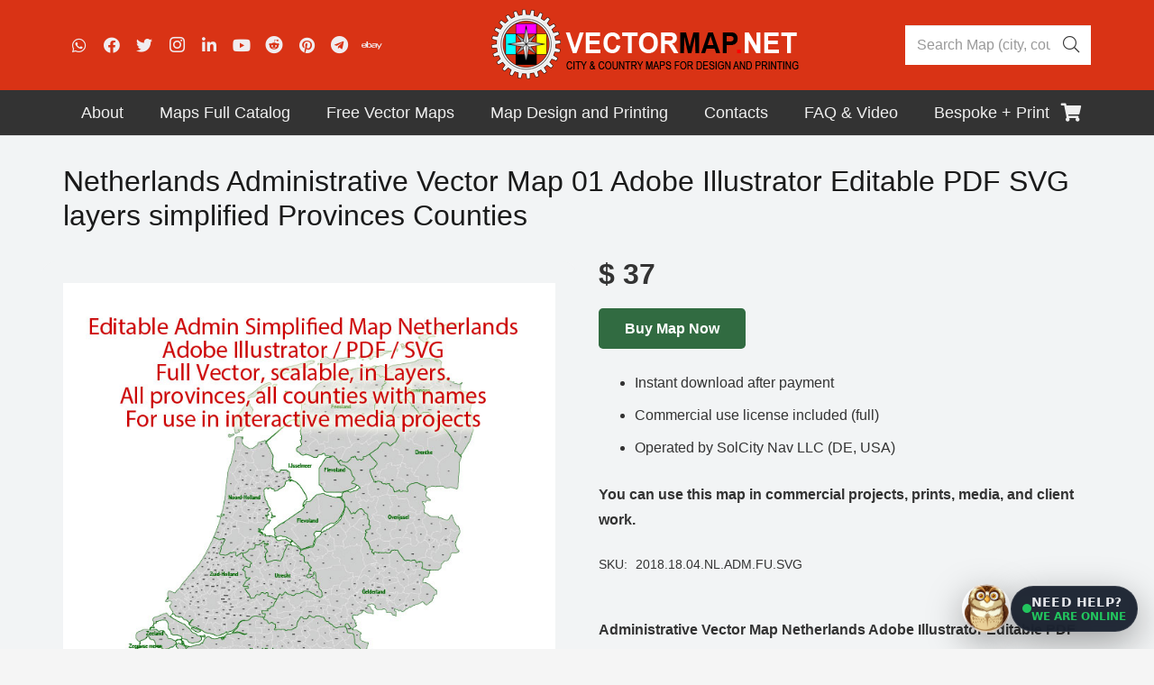

--- FILE ---
content_type: text/html; charset=UTF-8
request_url: https://vectormap.net/product/administrative-vector-map-netherlands-adobe-illustrator-editable-pdf-svg-layers-simplified-provinces-counties/
body_size: 44352
content:
<!DOCTYPE HTML>
<html class="" lang="en-US">
<head>
	<meta charset="UTF-8">
	<style type='text/css'></style><link rel='stylesheet' id='wp-block-library-css'  href='https://vectormap.net/wp-includes/css/dist/block-library/style.min.css' type='text/css' media='all' /><link rel='stylesheet' id='wc-block-vendors-style-css'  href='https://vectormap.net/wp-content/cache/wmac/css/wmac_single_5a625f7100b0b0a4fde3444e3329311b.css' type='text/css' media='all' /><link rel='stylesheet' id='wc-block-style-css'  href='https://vectormap.net/wp-content/cache/wmac/css/wmac_single_05f9e18b963b2823e582347ef8012a6e.css' type='text/css' media='all' /><link rel='stylesheet' id='bsf_style-css'  href='https://vectormap.net/wp-content/cache/wmac/css/wmac_single_d2ed043204d00b1eb7463bbd55119242.css' type='text/css' media='all' /><link rel='stylesheet' id='us-style-css'  href='https://vectormap.net/wp-content/themes/Impreza/css/style.min.css' type='text/css' media='all' /><link rel='stylesheet' id='theme-style-css'  href='https://vectormap.net/wp-content/cache/wmac/css/wmac_single_32131ddb36a622c9cd6afc104022d8f9.css' type='text/css' media='all' /><title>Netherlands Administrative Vector Map 01 Adobe Illustrator Editable PDF SVG layers simplified Provinces Counties &#8211; Maps in Vector: Detailed Street Maps Illustrator PDF CorelDRAW EPS DWG DXF</title>
<link rel='dns-prefetch' href='//www.google.com' />
<link rel="canonical" href="https://vectormap.net/product/administrative-vector-map-netherlands-adobe-illustrator-editable-pdf-svg-layers-simplified-provinces-counties/">
<meta name="description" content="Administrative Vector Map Netherlands Adobe Illustrator Editable PDF SVG layers simplified Provinces Counties for use in the interactive media projects special edition Layers: Counties_with_names,">
<meta name="viewport" content="width=device-width, initial-scale=1"><meta name="SKYPE_TOOLBAR" content="SKYPE_TOOLBAR_PARSER_COMPATIBLE"><meta name="theme-color" content="#f5f5f5">


<link rel='stylesheet' id='contact-form-7-css'  href='https://vectormap.net/wp-content/cache/wmac/css/wmac_single_a2e915fb21387a23a3578cb1b2b5a724.css' type='text/css' media='all' />
<link rel='stylesheet' id='google_business_reviews_rating_wp_css-css'  href='https://vectormap.net/wp-content/cache/wmac/css/wmac_single_d796f1d1bc112fc365e77abcf34de9df.css' type='text/css' media='all' />
<link rel='stylesheet' id='photoswipe-css'  href='https://vectormap.net/wp-content/plugins/woocommerce/assets/css/photoswipe/photoswipe.min.css' type='text/css' media='all' />
<link rel='stylesheet' id='photoswipe-default-skin-css'  href='https://vectormap.net/wp-content/plugins/woocommerce/assets/css/photoswipe/default-skin/default-skin.min.css' type='text/css' media='all' />
<style id='woocommerce-inline-inline-css' type='text/css'>
.woocommerce form .form-row .required { visibility: visible; }
</style>
<link rel='stylesheet' id='heateor_sss_frontend_css-css'  href='https://vectormap.net/wp-content/cache/wmac/css/wmac_single_ba4cc2135d79faefe28d070ad9d25a43.css' type='text/css' media='all' />
<style id='heateor_sss_frontend_css-inline-css' type='text/css'>
.heateor_sss_button_instagram span.heateor_sss_svg,a.heateor_sss_instagram span.heateor_sss_svg{background:radial-gradient(circle at 30% 107%,#fdf497 0,#fdf497 5%,#fd5949 45%,#d6249f 60%,#285aeb 90%)}.heateor_sss_horizontal_sharing .heateor_sss_svg,.heateor_sss_standard_follow_icons_container .heateor_sss_svg{color:#fff;border-width:0px;border-style:solid;border-color:transparent}.heateor_sss_horizontal_sharing .heateorSssTCBackground{color:#666}.heateor_sss_horizontal_sharing span.heateor_sss_svg:hover,.heateor_sss_standard_follow_icons_container span.heateor_sss_svg:hover{border-color:transparent;}.heateor_sss_vertical_sharing span.heateor_sss_svg,.heateor_sss_floating_follow_icons_container span.heateor_sss_svg{color:#fff;border-width:0px;border-style:solid;border-color:transparent;}.heateor_sss_vertical_sharing .heateorSssTCBackground{color:#666;}.heateor_sss_vertical_sharing span.heateor_sss_svg:hover,.heateor_sss_floating_follow_icons_container span.heateor_sss_svg:hover{border-color:transparent;}@media screen and (max-width:783px) {.heateor_sss_vertical_sharing{display:none!important}}
</style>
<link rel='stylesheet' id='rating_style-css'  href='https://vectormap.net/wp-content/cache/wmac/css/wmac_single_85c9f8b83e8bacfcf5f21149f53517eb.css' type='text/css' media='all' />


<link rel='stylesheet' id='us-woocommerce-css'  href='https://vectormap.net/wp-content/themes/Impreza/common/css/plugins/woocommerce.min.css' type='text/css' media='all' />
<link rel='stylesheet' id='us-responsive-css'  href='https://vectormap.net/wp-content/themes/Impreza/common/css/responsive.min.css' type='text/css' media='all' />

<style id='vm-owl-whatsapp-chat-inline-css' type='text/css'>
:root{
  --vmchat-z: 2147483000;
  --vmchat-text:#e5e7eb;
  --vmchat-muted:#9ca3af;
  --vmchat-accent:#22c55e;
  --vmchat-shadow: 0 12px 40px rgba(0,0,0,.35);
  --vmchat-radius: 16px;
}
#vmchat-launcher{
  position: fixed !important;
  right: 18px !important;
  bottom: 18px !important;
  z-index: 2147483647 !important;
  display:flex !important;
  align-items:center !important;
  gap:12px !important;
  cursor:pointer !important;
  user-select:none !important;
  pointer-events: auto !important;
}
#vmchat-launcher *{ pointer-events: auto !important; }

/* Owl icon (image) */
#vmchat-owl{
  width:54px;height:54px;border-radius:50%;
  background-image: url("https://vectormap.net/wp-content/uploads/2025/12/owl.png");
  background-size: cover;
  background-position: center;
  background-repeat: no-repeat;
  border:2px solid rgba(255,255,255,.65);
  box-shadow: var(--vmchat-shadow);
  flex:0 0 auto;
}
.vmchat-ico{
  width:34px;height:34px;border-radius:12px;
  background-image: url("https://vectormap.net/wp-content/uploads/2025/12/owl.png");
  background-size: cover;
  background-position: center;
  background-repeat: no-repeat;
  background-color: rgba(255,255,255,.06);
  border:1px solid rgba(255,255,255,.10);
}

#vmchat-pill{
  background: rgba(17,24,39,.92);
  color: var(--vmchat-text);
  border: 1px solid rgba(255,255,255,.10);
  box-shadow: var(--vmchat-shadow);
  padding: 10px 12px;
  border-radius: 999px;
  font: 800 13.5px/1.05 system-ui,-apple-system,Segoe UI,Roboto,Arial,sans-serif;
  display:flex; align-items:center; gap:10px;
  backdrop-filter: blur(10px);
  white-space: nowrap;
}
#vmchat-pill .line1{ display:block; letter-spacing:.2px; }
#vmchat-pill .line2{ display:block; margin-top:3px; font-weight:800; color: var(--vmchat-accent); font-size:12px; }
#vmchat-dot{
  width:10px;height:10px;border-radius:50%;
  background: var(--vmchat-accent);
  box-shadow: 0 0 0 0 rgba(34,197,94,.55);
  animation: vmchatPulse 1.8s infinite;
  flex:0 0 auto;
}
@keyframes vmchatPulse{
  0%{ box-shadow:0 0 0 0 rgba(34,197,94,.55); }
  70%{ box-shadow:0 0 0 10px rgba(34,197,94,0); }
  100%{ box-shadow:0 0 0 0 rgba(34,197,94,0); }
}
#vmchat-window{
  position: fixed !important;
  right: 18px !important;
  bottom: 90px !important;
  width: 340px !important;
  max-width: calc(100vw - 36px) !important;
  z-index: 2147483647 !important;
  background: linear-gradient(180deg, rgba(17,24,39,.98), rgba(11,18,32,.98));
  color: var(--vmchat-text);
  border: 1px solid rgba(255,255,255,.10);
  box-shadow: var(--vmchat-shadow);
  border-radius: var(--vmchat-radius);
  overflow:hidden;
  display:none;
  backdrop-filter: blur(12px);
  pointer-events: auto !important;
}
#vmchat-header{
  padding: 12px 12px 10px 12px;
  display:flex; align-items:center; justify-content:space-between; gap:10px;
  border-bottom: 1px solid rgba(255,255,255,.08);
}
#vmchat-title{ display:flex; align-items:center; gap:10px; }
#vmchat-title b{ font: 900 14px/1.1 system-ui,-apple-system,Segoe UI,Roboto,Arial,sans-serif; }
#vmchat-title em{ font-style:normal; font:700 12px/1.1 system-ui,-apple-system,Segoe UI,Roboto,Arial,sans-serif; color:var(--vmchat-muted); display:block; margin-top:2px; }

#vmchat-close{
  width:34px;height:34px;border-radius:10px;
  border:1px solid rgba(255,255,255,.10);
  background:rgba(255,255,255,.06);
  color:var(--vmchat-text);
  cursor:pointer;
  font:900 16px/1 system-ui,-apple-system,Segoe UI,Roboto,Arial,sans-serif;
}
#vmchat-body{ padding:12px; max-height:340px; overflow:auto; }
.vmmsg{ margin:0 0 10px 0; display:flex; }
.vmmsg .bubble{
  padding:10px 12px;
  border-radius:14px;
  border:1px solid rgba(255,255,255,.10);
  font:700 13px/1.35 system-ui,-apple-system,Segoe UI,Roboto,Arial,sans-serif;
  max-width:92%;
  white-space: pre-wrap;
}
.vmmsg.bot{ justify-content:flex-start; }
.vmmsg.bot .bubble{ background:rgba(255,255,255,.06); }
.vmmsg.user{ justify-content:flex-end; }
.vmmsg.user .bubble{ background:rgba(34,197,94,.12); border-color: rgba(34,197,94,.25); }
#vmchat-footer{
  padding:10px 12px 12px 12px;
  border-top:1px solid rgba(255,255,255,.08);
  display:flex; gap:8px;
}
#vmchat-input{
  flex:1;
  border-radius:12px;
  border:1px solid rgba(255,255,255,.12);
  background:rgba(255,255,255,.06);
  color:var(--vmchat-text);
  padding:10px 10px;
  font:700 13px/1.2 system-ui,-apple-system,Segoe UI,Roboto,Arial,sans-serif;
  outline:none;
}
#vmchat-send{
  border-radius:12px;
  border:1px solid rgba(34,197,94,.35);
  background:rgba(34,197,94,.18);
  color:var(--vmchat-text);
  padding:10px 12px;
  cursor:pointer;
  font:900 13px/1 system-ui,-apple-system,Segoe UI,Roboto,Arial,sans-serif;
  min-width:84px;
}
#vmchat-note{
  padding:0 12px 12px 12px;
  color:var(--vmchat-muted);
  font:700 11.5px/1.25 system-ui,-apple-system,Segoe UI,Roboto,Arial,sans-serif;
}
</style>
<script type='text/javascript' src='https://vectormap.net/wp-includes/js/jquery/jquery.js?ver=1.12.4-wp'></script>
<script type='text/javascript' src='https://vectormap.net/wp-content/cache/wmac/js/wmac_single_58f514933acc16774261d151480920ed.js?ver=5.4.2'></script>
<script type='text/javascript' src='https://vectormap.net/wp-content/plugins/all-in-one-schemaorg-rich-snippets/js/jquery.rating.min.js'></script>
<link rel='https://api.w.org/' href='https://vectormap.net/wp-json/' />
<link rel="canonical" href="https://vectormap.net/product/administrative-vector-map-netherlands-adobe-illustrator-editable-pdf-svg-layers-simplified-provinces-counties/" />
<link rel="alternate" type="application/json+oembed" href="https://vectormap.net/wp-json/oembed/1.0/embed?url=https%3A%2F%2Fvectormap.net%2Fproduct%2Fadministrative-vector-map-netherlands-adobe-illustrator-editable-pdf-svg-layers-simplified-provinces-counties%2F" />
<link rel="alternate" type="text/xml+oembed" href="https://vectormap.net/wp-json/oembed/1.0/embed?url=https%3A%2F%2Fvectormap.net%2Fproduct%2Fadministrative-vector-map-netherlands-adobe-illustrator-editable-pdf-svg-layers-simplified-provinces-counties%2F&#038;format=xml" />
<script type="text/javascript">var ajaxurl = "https://vectormap.net/wp-admin/admin-ajax.php";</script><meta name="twitter:card" content="summary_large_image" /><meta name="twitter:title" content="Netherlands Administrative Vector Map 01 Adobe Illustrator Editable PDF SVG layers simplified Provinces Counties" /><meta name="twitter:image" content="https://vectormap.net/wp-content/uploads/2018/04/editable_vector_admin_1_2_map_lnetherlands_simple_ai_pdf_svg_00.jpg" /><!-- Schema optimized by Schema Pro --><script type="application/ld+json">{"@context":"https://schema.org","@type":"Product","name":"Netherlands Administrative Vector Map 01 Adobe Illustrator Editable PDF SVG layers simplified Provinces Counties","image":{"@type":"ImageObject","url":"https://vectormap.net/wp-content/uploads/2018/04/editable_vector_admin_1_2_map_lnetherlands_simple_ai_pdf_svg_00.jpg","width":699,"height":746},"description":"Netherlands Administrative Vector Map 01 Adobe Illustrator Editable PDF SVG layers simplified Provinces Counties","sku":"2018.18.04.NL.ADM.FU.SVG","mpn":null,"brand":{"@type":"Brand","name":"@vectormapper"},"offers":{"shippingDetails":[{"deliveryTime":{"@type":"ShippingDeliveryTime","handlingTime":{"@type":"QuantitativeValue","minValue":"3","maxValue":"7","unitCode":"SKU"},"transitTime":{"@type":"QuantitativeValue","minValue":"1","maxValue":"3","unitCode":"SKU"}},"shippingRate":{"@type":"MonetaryAmount","value":"1","currency":"USD"}}],"@type":"Offer","price":"36.72","priceValidUntil":null,"url":"https://vectormap.net/product/administrative-vector-map-netherlands-adobe-illustrator-editable-pdf-svg-layers-simplified-provinces-counties/","priceCurrency":"USD","availability":"instock","hasMerchantReturnPolicy":[{"@type":"MerchantReturnPolicy","applicableCountry":"US","returnPolicyCategory":"https://schema.org/MerchantReturnNotPermitted","merchantReturnDays":7,"returnFees":"https://schema.org/FreeReturn","returnMethod":"https://schema.org/ReturnByMail","refundType":null}]}}</script><!-- / Schema optimized by Schema Pro --><!-- site-navigation-element Schema optimized by Schema Pro --><script type="application/ld+json">{"@context":"https:\/\/schema.org","@graph":[{"@context":"https:\/\/schema.org","@type":"SiteNavigationElement","id":"site-navigation","name":"About","url":"https:\/\/vectormap.net\/about\/"},{"@context":"https:\/\/schema.org","@type":"SiteNavigationElement","id":"site-navigation","name":"Visitors \u2013 Interactive World Visitors Globe Vectormap.Net","url":"https:\/\/vectormap.net\/visitors-interactive-world-visitors-globe-vectormap-net\/"},{"@context":"https:\/\/schema.org","@type":"SiteNavigationElement","id":"site-navigation","name":"Briefs and press releases Vectormap.Net, in English and Spanish.","url":"https:\/\/vectormap.net\/briefs-and-press-releases-vectormap-net-in-english-and-spanish\/"},{"@context":"https:\/\/schema.org","@type":"SiteNavigationElement","id":"site-navigation","name":"Analysis of prices, assortment and details of competitors","url":"https:\/\/vectormap.net\/analysis-of-prices-assortment-and-details-of-competitor-maps-from-chatgpt-from-may-21-2025\/"},{"@context":"https:\/\/schema.org","@type":"SiteNavigationElement","id":"site-navigation","name":"License and royalty agreement (draft)","url":"https:\/\/vectormap.net\/license-and-royalty-agreement-draft\/"},{"@context":"https:\/\/schema.org","@type":"SiteNavigationElement","id":"site-navigation","name":"How to pay by Credit Card","url":"https:\/\/vectormap.net\/pay-simple-way\/"},{"@context":"https:\/\/schema.org","@type":"SiteNavigationElement","id":"site-navigation","name":"Return Policy for Digital Products","url":"https:\/\/vectormap.net\/return-policy-for-digital-products\/"},{"@context":"https:\/\/schema.org","@type":"SiteNavigationElement","id":"site-navigation","name":"Digital Products Refund Policy","url":"https:\/\/vectormap.net\/digital-products-refund-policy\/"},{"@context":"https:\/\/schema.org","@type":"SiteNavigationElement","id":"site-navigation","name":"Maps for Cinema, Broadcasting, Media, Serials: unlimited using","url":"https:\/\/vectormap.net\/maps-for-cinema-broadcasting-media-serials-unlimited-using\/"},{"@context":"https:\/\/schema.org","@type":"SiteNavigationElement","id":"site-navigation","name":"Review from Google Business","url":"https:\/\/vectormap.net\/review-from-google-business\/"},{"@context":"https:\/\/schema.org","@type":"SiteNavigationElement","id":"site-navigation","name":"Download  free city map samples","url":"https:\/\/vectormap.net\/free-example-map-download-city-plan-an-g-view-difference\/"},{"@context":"https:\/\/schema.org","@type":"SiteNavigationElement","id":"site-navigation","name":"FAQs: Vector Maps and City Plans","url":"https:\/\/vectormap.net\/about\/faqs\/"},{"@context":"https:\/\/schema.org","@type":"SiteNavigationElement","id":"site-navigation","name":"Order a Custom Map!","url":"https:\/\/vectormap.net\/offers-custom-maps\/"},{"@context":"https:\/\/schema.org","@type":"SiteNavigationElement","id":"site-navigation","name":"Our Customers and Friends","url":"https:\/\/vectormap.net\/our-customers\/"},{"@context":"https:\/\/schema.org","@type":"SiteNavigationElement","id":"site-navigation","name":"Our History, Dynasty of Cartographers","url":"https:\/\/vectormap.net\/history-we-draw-maps-from-the-17th-century\/"},{"@context":"https:\/\/schema.org","@type":"SiteNavigationElement","id":"site-navigation","name":"Terms & Conditions","url":"https:\/\/vectormap.net\/terms-conditions-software-license-agreement-for-digital-cartographic-data\/"},{"@context":"https:\/\/schema.org","@type":"SiteNavigationElement","id":"site-navigation","name":"GIS Service","url":"https:\/\/vectormap.net\/gis-service\/"},{"@context":"https:\/\/schema.org","@type":"SiteNavigationElement","id":"site-navigation","name":"History of Jewish Cartography: we open this world for you","url":"https:\/\/vectormap.net\/history-of-jewish-cartography-we-open-this-world-for-you\/"},{"@context":"https:\/\/schema.org","@type":"SiteNavigationElement","id":"site-navigation","name":"CODEX OF CHAOS 1, 2, 3 parts \u2013 English and Russian versions","url":"https:\/\/vectormap.net\/codex-of-chaos-1-2-3-parts-english-and-russian-versions\/"},{"@context":"https:\/\/schema.org","@type":"SiteNavigationElement","id":"site-navigation","name":"Odd, Weird and Beautiful Maps","url":"https:\/\/vectormap.net\/about\/archives\/"},{"@context":"https:\/\/schema.org","@type":"SiteNavigationElement","id":"site-navigation","name":"Other arts and Us","url":"https:\/\/vectormap.net\/design-works-materials\/"},{"@context":"https:\/\/schema.org","@type":"SiteNavigationElement","id":"site-navigation","name":"Site Map by Continent","url":"https:\/\/vectormap.net\/vector-map-navigation-browse-map-catalog-by-country\/"},{"@context":"https:\/\/schema.org","@type":"SiteNavigationElement","id":"site-navigation","name":"Maps Full Catalog","url":"#"},{"@context":"https:\/\/schema.org","@type":"SiteNavigationElement","id":"site-navigation","name":"Ready for print size 24 x 36 inch","url":"https:\/\/vectormap.net\/product-category\/ready_for_print\/"},{"@context":"https:\/\/schema.org","@type":"SiteNavigationElement","id":"site-navigation","name":"World and Continents Maps","url":"https:\/\/vectormap.net\/product-category\/world_continent_maps\/"},{"@context":"https:\/\/schema.org","@type":"SiteNavigationElement","id":"site-navigation","name":"Countries Full Maps","url":"https:\/\/vectormap.net\/product-category\/full_countries_maps\/"},{"@context":"https:\/\/schema.org","@type":"SiteNavigationElement","id":"site-navigation","name":"North America Maps","url":"https:\/\/vectormap.net\/product-category\/north_america_maps\/"},{"@context":"https:\/\/schema.org","@type":"SiteNavigationElement","id":"site-navigation","name":"Canada Maps","url":"https:\/\/vectormap.net\/product-category\/north_america_maps\/canada_vector_map\/"},{"@context":"https:\/\/schema.org","@type":"SiteNavigationElement","id":"site-navigation","name":"United States all Maps","url":"https:\/\/vectormap.net\/product-category\/north_america_maps\/usa_vector_maps\/"},{"@context":"https:\/\/schema.org","@type":"SiteNavigationElement","id":"site-navigation","name":"US Country, States, Counties Maps","url":"https:\/\/vectormap.net\/product-category\/north_america_maps\/usa_vector_maps\/us_states_counties\/"},{"@context":"https:\/\/schema.org","@type":"SiteNavigationElement","id":"site-navigation","name":"Puerto Rico Maps","url":"https:\/\/vectormap.net\/product-category\/north_america_maps\/puerto_rico_vector_maps\/"},{"@context":"https:\/\/schema.org","@type":"SiteNavigationElement","id":"site-navigation","name":"US University Maps","url":"https:\/\/vectormap.net\/product-category\/north_america_maps\/usa_vector_maps\/university-maps\/"},{"@context":"https:\/\/schema.org","@type":"SiteNavigationElement","id":"site-navigation","name":"Mexico Vector Maps","url":"https:\/\/vectormap.net\/product-category\/north_america_maps\/map_mexica\/"},{"@context":"https:\/\/schema.org","@type":"SiteNavigationElement","id":"site-navigation","name":"Cuba Vector Maps","url":"https:\/\/vectormap.net\/product-category\/north_america_maps\/cuba_vector_maps\/"},{"@context":"https:\/\/schema.org","@type":"SiteNavigationElement","id":"site-navigation","name":"Republica Dominicana and Haiti Maps","url":"https:\/\/vectormap.net\/product-category\/north_america_maps\/map_republica_dominicana\/"},{"@context":"https:\/\/schema.org","@type":"SiteNavigationElement","id":"site-navigation","name":"Dominica vector maps","url":"https:\/\/vectormap.net\/product-category\/south_america_maps\/dominica\/"},{"@context":"https:\/\/schema.org","@type":"SiteNavigationElement","id":"site-navigation","name":"Jamaica Maps","url":"https:\/\/vectormap.net\/product-category\/north_america_maps\/jamaica_vector_maps\/"},{"@context":"https:\/\/schema.org","@type":"SiteNavigationElement","id":"site-navigation","name":"Australia and Oceania Maps","url":"https:\/\/vectormap.net\/product-category\/australia_vector_maps\/"},{"@context":"https:\/\/schema.org","@type":"SiteNavigationElement","id":"site-navigation","name":"Australia Continental Maps","url":"https:\/\/vectormap.net\/product-category\/australia_vector_maps\/australia_continental_vector_maps\/"},{"@context":"https:\/\/schema.org","@type":"SiteNavigationElement","id":"site-navigation","name":"Fiji maps","url":"https:\/\/vectormap.net\/product-category\/australia_vector_maps\/fiji-editable-maps\/"},{"@context":"https:\/\/schema.org","@type":"SiteNavigationElement","id":"site-navigation","name":"New Zealand Maps","url":"https:\/\/vectormap.net\/product-category\/australia_vector_maps\/new-zealand\/"},{"@context":"https:\/\/schema.org","@type":"SiteNavigationElement","id":"site-navigation","name":"Papua New Guinea Maps","url":"https:\/\/vectormap.net\/product-category\/australia_vector_maps\/papua_new_guinea\/"},{"@context":"https:\/\/schema.org","@type":"SiteNavigationElement","id":"site-navigation","name":"Tasmania Maps","url":"https:\/\/vectormap.net\/product-category\/australia_vector_maps\/australia_continental_vector_maps\/tasmania\/"},{"@context":"https:\/\/schema.org","@type":"SiteNavigationElement","id":"site-navigation","name":"Europe Maps","url":"https:\/\/vectormap.net\/product-category\/europa_vector_maps\/"},{"@context":"https:\/\/schema.org","@type":"SiteNavigationElement","id":"site-navigation","name":"Andorra Maps","url":"https:\/\/vectormap.net\/product-category\/europa_vector_maps\/andorra_vector_maps\/"},{"@context":"https:\/\/schema.org","@type":"SiteNavigationElement","id":"site-navigation","name":"Armenia Maps","url":"https:\/\/vectormap.net\/product-category\/europa_vector_maps\/armenia_vector_maps\/"},{"@context":"https:\/\/schema.org","@type":"SiteNavigationElement","id":"site-navigation","name":"Austria Maps","url":"https:\/\/vectormap.net\/product-category\/europa_vector_maps\/austria_vector_maps\/"},{"@context":"https:\/\/schema.org","@type":"SiteNavigationElement","id":"site-navigation","name":"Belarus Maps","url":"https:\/\/vectormap.net\/product-category\/europa_vector_maps\/belarus_vector_maps\/"},{"@context":"https:\/\/schema.org","@type":"SiteNavigationElement","id":"site-navigation","name":"Belgium Maps","url":"https:\/\/vectormap.net\/product-category\/europa_vector_maps\/belgium_vector_map\/"},{"@context":"https:\/\/schema.org","@type":"SiteNavigationElement","id":"site-navigation","name":"Bosnia Herzegovina Maps","url":"https:\/\/vectormap.net\/product-category\/europa_vector_maps\/bosnia_herzegovina_vector_maps\/"},{"@context":"https:\/\/schema.org","@type":"SiteNavigationElement","id":"site-navigation","name":"Bulgaria Maps","url":"https:\/\/vectormap.net\/product-category\/europa_vector_maps\/bulgaria_vector_maps\/"},{"@context":"https:\/\/schema.org","@type":"SiteNavigationElement","id":"site-navigation","name":"Croatia Maps","url":"https:\/\/vectormap.net\/product-category\/europa_vector_maps\/croatia_vector_maps\/"},{"@context":"https:\/\/schema.org","@type":"SiteNavigationElement","id":"site-navigation","name":"Cyprus Maps","url":"https:\/\/vectormap.net\/product-category\/europa_vector_maps\/cyprus_vector_maps\/"},{"@context":"https:\/\/schema.org","@type":"SiteNavigationElement","id":"site-navigation","name":"Czech Republic Maps","url":"https:\/\/vectormap.net\/product-category\/europa_vector_maps\/czech_vector_maps\/"},{"@context":"https:\/\/schema.org","@type":"SiteNavigationElement","id":"site-navigation","name":"Denmark Maps","url":"https:\/\/vectormap.net\/product-category\/europa_vector_maps\/denmark_vector_maps\/"},{"@context":"https:\/\/schema.org","@type":"SiteNavigationElement","id":"site-navigation","name":"ENG: UK Great Britain Maps","url":"https:\/\/vectormap.net\/product-category\/europa_vector_maps\/great_britain_vector_maps\/"},{"@context":"https:\/\/schema.org","@type":"SiteNavigationElement","id":"site-navigation","name":"Estonia Maps","url":"https:\/\/vectormap.net\/product-category\/europa_vector_maps\/estonia_vector_maps\/"},{"@context":"https:\/\/schema.org","@type":"SiteNavigationElement","id":"site-navigation","name":"Finland Maps","url":"https:\/\/vectormap.net\/product-category\/europa_vector_maps\/finland_vector_maps\/"},{"@context":"https:\/\/schema.org","@type":"SiteNavigationElement","id":"site-navigation","name":"France Maps","url":"https:\/\/vectormap.net\/product-category\/europa_vector_maps\/france_vector_maps\/"},{"@context":"https:\/\/schema.org","@type":"SiteNavigationElement","id":"site-navigation","name":"Georgia maps","url":"https:\/\/vectormap.net\/product-category\/europa_vector_maps\/georgia-vector-maps\/"},{"@context":"https:\/\/schema.org","@type":"SiteNavigationElement","id":"site-navigation","name":"Germany Maps","url":"https:\/\/vectormap.net\/product-category\/europa_vector_maps\/germany_vector_maps\/"},{"@context":"https:\/\/schema.org","@type":"SiteNavigationElement","id":"site-navigation","name":"Greece Maps","url":"https:\/\/vectormap.net\/product-category\/europa_vector_maps\/greece_vector_maps\/"},{"@context":"https:\/\/schema.org","@type":"SiteNavigationElement","id":"site-navigation","name":"Hungary Maps","url":"https:\/\/vectormap.net\/product-category\/europa_vector_maps\/hungary_vector_maps\/"},{"@context":"https:\/\/schema.org","@type":"SiteNavigationElement","id":"site-navigation","name":"Iceland Maps","url":"https:\/\/vectormap.net\/product-category\/europa_vector_maps\/iceland_maps\/"},{"@context":"https:\/\/schema.org","@type":"SiteNavigationElement","id":"site-navigation","name":"Israel Maps","url":"https:\/\/vectormap.net\/product-category\/europa_vector_maps\/israel_vector_maps\/"},{"@context":"https:\/\/schema.org","@type":"SiteNavigationElement","id":"site-navigation","name":"Ireland Maps","url":"https:\/\/vectormap.net\/product-category\/europa_vector_maps\/ireland_vector_maps\/"},{"@context":"https:\/\/schema.org","@type":"SiteNavigationElement","id":"site-navigation","name":"Italy Maps","url":"https:\/\/vectormap.net\/product-category\/europa_vector_maps\/italy_vector_maps\/"},{"@context":"https:\/\/schema.org","@type":"SiteNavigationElement","id":"site-navigation","name":"Latvia Maps","url":"https:\/\/vectormap.net\/product-category\/europa_vector_maps\/latvia_vector_maps\/"},{"@context":"https:\/\/schema.org","@type":"SiteNavigationElement","id":"site-navigation","name":"Lithuania Maps","url":"https:\/\/vectormap.net\/product-category\/europa_vector_maps\/lithuania_vector_maps\/"},{"@context":"https:\/\/schema.org","@type":"SiteNavigationElement","id":"site-navigation","name":"Luxembourg Maps","url":"https:\/\/vectormap.net\/product-category\/europa_vector_maps\/luxembourg_vector_maps\/"},{"@context":"https:\/\/schema.org","@type":"SiteNavigationElement","id":"site-navigation","name":"Macedonia Maps","url":"https:\/\/vectormap.net\/product-category\/europa_vector_maps\/macedonia_vector_maps\/"},{"@context":"https:\/\/schema.org","@type":"SiteNavigationElement","id":"site-navigation","name":"Moldova Maps","url":"https:\/\/vectormap.net\/product-category\/europa_vector_maps\/moldova_vector_maps\/"},{"@context":"https:\/\/schema.org","@type":"SiteNavigationElement","id":"site-navigation","name":"Monaco Maps","url":"https:\/\/vectormap.net\/product-tag\/monaco-full-city-vector-map\/"},{"@context":"https:\/\/schema.org","@type":"SiteNavigationElement","id":"site-navigation","name":"Netherlands Maps","url":"https:\/\/vectormap.net\/product-category\/europa_vector_maps\/netherland_vector_maps\/"},{"@context":"https:\/\/schema.org","@type":"SiteNavigationElement","id":"site-navigation","name":"Norway Maps","url":"https:\/\/vectormap.net\/product-category\/europa_vector_maps\/norway_vector_maps\/"},{"@context":"https:\/\/schema.org","@type":"SiteNavigationElement","id":"site-navigation","name":"Poland Maps","url":"https:\/\/vectormap.net\/product-category\/europa_vector_maps\/poland_vector_maps\/"},{"@context":"https:\/\/schema.org","@type":"SiteNavigationElement","id":"site-navigation","name":"Portugal Maps","url":"https:\/\/vectormap.net\/product-category\/europa_vector_maps\/portugal_vector_maps\/"},{"@context":"https:\/\/schema.org","@type":"SiteNavigationElement","id":"site-navigation","name":"Romania Maps","url":"https:\/\/vectormap.net\/product-category\/europa_vector_maps\/romania_vector_maps\/"},{"@context":"https:\/\/schema.org","@type":"SiteNavigationElement","id":"site-navigation","name":"Russia Maps","url":"https:\/\/vectormap.net\/product-category\/europa_vector_maps\/russia_vector_maps\/"},{"@context":"https:\/\/schema.org","@type":"SiteNavigationElement","id":"site-navigation","name":"Serbia Maps","url":"https:\/\/vectormap.net\/product-category\/europa_vector_maps\/serbia_vector_maps\/"},{"@context":"https:\/\/schema.org","@type":"SiteNavigationElement","id":"site-navigation","name":"Slovakia Maps","url":"https:\/\/vectormap.net\/product-category\/europa_vector_maps\/slovakia_vector_maps\/"},{"@context":"https:\/\/schema.org","@type":"SiteNavigationElement","id":"site-navigation","name":"Slovenia Maps","url":"https:\/\/vectormap.net\/product-category\/europa_vector_maps\/slovenia_vector_maps\/"},{"@context":"https:\/\/schema.org","@type":"SiteNavigationElement","id":"site-navigation","name":"Spain Maps","url":"https:\/\/vectormap.net\/product-category\/europa_vector_maps\/spain_vector_maps\/"},{"@context":"https:\/\/schema.org","@type":"SiteNavigationElement","id":"site-navigation","name":"Sweden Maps","url":"https:\/\/vectormap.net\/product-category\/europa_vector_maps\/sweden_vector_maps\/"},{"@context":"https:\/\/schema.org","@type":"SiteNavigationElement","id":"site-navigation","name":"Switzerland Maps","url":"https:\/\/vectormap.net\/product-category\/europa_vector_maps\/switzerland_vector_maps\/"},{"@context":"https:\/\/schema.org","@type":"SiteNavigationElement","id":"site-navigation","name":"Ukraine Maps","url":"https:\/\/vectormap.net\/product-category\/europa_vector_maps\/ukraine_vector_maps\/"},{"@context":"https:\/\/schema.org","@type":"SiteNavigationElement","id":"site-navigation","name":"United Kingdom","url":"https:\/\/vectormap.net\/product-category\/europa_vector_maps\/great_britain_vector_maps\/"},{"@context":"https:\/\/schema.org","@type":"SiteNavigationElement","id":"site-navigation","name":"Asia Maps","url":"https:\/\/vectormap.net\/product-category\/asia_vector_maps\/"},{"@context":"https:\/\/schema.org","@type":"SiteNavigationElement","id":"site-navigation","name":"Afghanistan Maps","url":"https:\/\/vectormap.net\/product-category\/asia_vector_maps\/afganistan-vector-maps\/"},{"@context":"https:\/\/schema.org","@type":"SiteNavigationElement","id":"site-navigation","name":"Azerbaijan maps","url":"https:\/\/vectormap.net\/product-category\/asia_vector_maps\/azerbaijan-vector-maps\/"},{"@context":"https:\/\/schema.org","@type":"SiteNavigationElement","id":"site-navigation","name":"Bahrain Maps","url":"https:\/\/vectormap.net\/product-category\/asia_vector_maps\/bahrain_city_maps\/"},{"@context":"https:\/\/schema.org","@type":"SiteNavigationElement","id":"site-navigation","name":"China Maps","url":"https:\/\/vectormap.net\/product-category\/asia_vector_maps\/china_vector_maps\/"},{"@context":"https:\/\/schema.org","@type":"SiteNavigationElement","id":"site-navigation","name":"Cyprus Maps: PDF and Adobe Illustrator","url":"https:\/\/vectormap.net\/product-category\/europa_vector_maps\/cyprus_vector_maps\/"},{"@context":"https:\/\/schema.org","@type":"SiteNavigationElement","id":"site-navigation","name":"Emirates UAE Maps","url":"https:\/\/vectormap.net\/product-category\/asia_vector_maps\/united-arab-emirates\/"},{"@context":"https:\/\/schema.org","@type":"SiteNavigationElement","id":"site-navigation","name":"India Maps","url":"https:\/\/vectormap.net\/product-category\/asia_vector_maps\/india_vector_maps\/"},{"@context":"https:\/\/schema.org","@type":"SiteNavigationElement","id":"site-navigation","name":"Indonesia Maps","url":"https:\/\/vectormap.net\/product-category\/asia_vector_maps\/indonesia_printable_map\/"},{"@context":"https:\/\/schema.org","@type":"SiteNavigationElement","id":"site-navigation","name":"Iran Maps","url":"https:\/\/vectormap.net\/product-category\/asia_vector_maps\/iran-maps\/"},{"@context":"https:\/\/schema.org","@type":"SiteNavigationElement","id":"site-navigation","name":"Japan Maps","url":"https:\/\/vectormap.net\/product-category\/asia_vector_maps\/japan_vector_maps\/"},{"@context":"https:\/\/schema.org","@type":"SiteNavigationElement","id":"site-navigation","name":"Kuwait Maps","url":"https:\/\/vectormap.net\/product-category\/asia_vector_maps\/kuwait_illustrator_map\/"},{"@context":"https:\/\/schema.org","@type":"SiteNavigationElement","id":"site-navigation","name":"Kyrgyzstan Maps","url":"https:\/\/vectormap.net\/product-category\/asia_vector_maps\/kyrgyzstan_vector_maps\/"},{"@context":"https:\/\/schema.org","@type":"SiteNavigationElement","id":"site-navigation","name":"Lebanon Maps","url":"https:\/\/vectormap.net\/product-category\/asia_vector_maps\/lebanon_maps\/"},{"@context":"https:\/\/schema.org","@type":"SiteNavigationElement","id":"site-navigation","name":"Malaysia Maps","url":"https:\/\/vectormap.net\/product-category\/asia_vector_maps\/malaysia\/"},{"@context":"https:\/\/schema.org","@type":"SiteNavigationElement","id":"site-navigation","name":"Pakistan maps","url":"https:\/\/vectormap.net\/product-category\/asia_vector_maps\/pakistan-vector-maps\/"},{"@context":"https:\/\/schema.org","@type":"SiteNavigationElement","id":"site-navigation","name":"Philippines Maps","url":"https:\/\/vectormap.net\/product-category\/asia_vector_maps\/philippines_vector_map\/"},{"@context":"https:\/\/schema.org","@type":"SiteNavigationElement","id":"site-navigation","name":"Singapore Maps","url":"https:\/\/vectormap.net\/product-category\/asia_vector_maps\/singapore\/"},{"@context":"https:\/\/schema.org","@type":"SiteNavigationElement","id":"site-navigation","name":"South Korea Maps","url":"https:\/\/vectormap.net\/product-category\/asia_vector_maps\/south_korea\/"},{"@context":"https:\/\/schema.org","@type":"SiteNavigationElement","id":"site-navigation","name":"Syria Maps","url":"https:\/\/vectormap.net\/product-category\/asia_vector_maps\/syria_vector_maps\/"},{"@context":"https:\/\/schema.org","@type":"SiteNavigationElement","id":"site-navigation","name":"Taiwan Maps","url":"https:\/\/vectormap.net\/product-category\/asia_vector_maps\/taiwan_vector_maps\/"},{"@context":"https:\/\/schema.org","@type":"SiteNavigationElement","id":"site-navigation","name":"Thailand Maps","url":"https:\/\/vectormap.net\/product-category\/asia_vector_maps\/thailand-maps-adobe-illustrator\/"},{"@context":"https:\/\/schema.org","@type":"SiteNavigationElement","id":"site-navigation","name":"Turkey Maps","url":"https:\/\/vectormap.net\/product-category\/asia_vector_maps\/turkey_vector_maps\/"},{"@context":"https:\/\/schema.org","@type":"SiteNavigationElement","id":"site-navigation","name":"Vietnam Maps","url":"https:\/\/vectormap.net\/product-category\/asia_vector_maps\/vietnam-vector-maps\/"},{"@context":"https:\/\/schema.org","@type":"SiteNavigationElement","id":"site-navigation","name":"South America maps","url":"https:\/\/vectormap.net\/product-category\/south_america_maps\/"},{"@context":"https:\/\/schema.org","@type":"SiteNavigationElement","id":"site-navigation","name":"Argentina Maps","url":"https:\/\/vectormap.net\/product-category\/south_america_maps\/argentina_vector_maps\/"},{"@context":"https:\/\/schema.org","@type":"SiteNavigationElement","id":"site-navigation","name":"Bolivia Maps","url":"https:\/\/vectormap.net\/product-category\/south_america_maps\/bolivia_vector_maps\/"},{"@context":"https:\/\/schema.org","@type":"SiteNavigationElement","id":"site-navigation","name":"Brazil Maps","url":"https:\/\/vectormap.net\/product-category\/south_america_maps\/brasilia_vector_maps\/"},{"@context":"https:\/\/schema.org","@type":"SiteNavigationElement","id":"site-navigation","name":"Chile Maps","url":"https:\/\/vectormap.net\/product-category\/south_america_maps\/chile_printable_maps\/"},{"@context":"https:\/\/schema.org","@type":"SiteNavigationElement","id":"site-navigation","name":"Colombia Maps","url":"https:\/\/vectormap.net\/product-category\/south_america_maps\/colombia_vector_maps\/"},{"@context":"https:\/\/schema.org","@type":"SiteNavigationElement","id":"site-navigation","name":"Dominica Maps","url":"https:\/\/vectormap.net\/product-category\/south_america_maps\/dominica\/"},{"@context":"https:\/\/schema.org","@type":"SiteNavigationElement","id":"site-navigation","name":"Ecuador Maps","url":"https:\/\/vectormap.net\/product-category\/south_america_maps\/equador_vector_maps\/"},{"@context":"https:\/\/schema.org","@type":"SiteNavigationElement","id":"site-navigation","name":"Panama vector maps","url":"https:\/\/vectormap.net\/product-category\/south_america_maps\/panama_vector_maps\/"},{"@context":"https:\/\/schema.org","@type":"SiteNavigationElement","id":"site-navigation","name":"Paraguay Maps","url":"https:\/\/vectormap.net\/product-category\/south_america_maps\/paraguay-vector-maps\/"},{"@context":"https:\/\/schema.org","@type":"SiteNavigationElement","id":"site-navigation","name":"Peru Maps","url":"https:\/\/vectormap.net\/product-category\/south_america_maps\/peru_vector_maps\/"},{"@context":"https:\/\/schema.org","@type":"SiteNavigationElement","id":"site-navigation","name":"Saint Lucia Maps: PDF and Adobe Illustrator","url":"https:\/\/vectormap.net\/product-category\/south_america_maps\/saint-lucia-maps\/"},{"@context":"https:\/\/schema.org","@type":"SiteNavigationElement","id":"site-navigation","name":"Uruguay Maps","url":"https:\/\/vectormap.net\/product-category\/south_america_maps\/uruguai_vector_maps\/"},{"@context":"https:\/\/schema.org","@type":"SiteNavigationElement","id":"site-navigation","name":"Venezuela Maps","url":"https:\/\/vectormap.net\/product-category\/south_america_maps\/venezuela_vector_maps\/"},{"@context":"https:\/\/schema.org","@type":"SiteNavigationElement","id":"site-navigation","name":"Africa maps","url":"https:\/\/vectormap.net\/product-category\/africa_vector_maps\/"},{"@context":"https:\/\/schema.org","@type":"SiteNavigationElement","id":"site-navigation","name":"Africa Full Continent Map","url":"https:\/\/vectormap.net\/product-tag\/street-map-africa-full-pdf-and-adobe-illustrator\/"},{"@context":"https:\/\/schema.org","@type":"SiteNavigationElement","id":"site-navigation","name":"Botswana Maps","url":"https:\/\/vectormap.net\/product-category\/africa_vector_maps\/botswana-vector-maps\/"},{"@context":"https:\/\/schema.org","@type":"SiteNavigationElement","id":"site-navigation","name":"Central African Republic","url":"https:\/\/vectormap.net\/product-category\/africa_vector_maps\/central_african_republic\/"},{"@context":"https:\/\/schema.org","@type":"SiteNavigationElement","id":"site-navigation","name":"Congo Democratic Republic Maps","url":"https:\/\/vectormap.net\/product-category\/africa_vector_maps\/congo-democratic-republic\/"},{"@context":"https:\/\/schema.org","@type":"SiteNavigationElement","id":"site-navigation","name":"Gabon vector maps","url":"https:\/\/vectormap.net\/product-category\/africa_vector_maps\/gabon_vector_maps\/"},{"@context":"https:\/\/schema.org","@type":"SiteNavigationElement","id":"site-navigation","name":"Kenya Maps","url":"https:\/\/vectormap.net\/product-category\/africa_vector_maps\/kenya-vector-maps\/"},{"@context":"https:\/\/schema.org","@type":"SiteNavigationElement","id":"site-navigation","name":"Malawi Maps","url":"https:\/\/vectormap.net\/product-category\/africa_vector_maps\/malawi-vector-maps\/"},{"@context":"https:\/\/schema.org","@type":"SiteNavigationElement","id":"site-navigation","name":"Morocco Maps: PDF and Adobe Illustrator","url":"https:\/\/vectormap.net\/product-category\/africa_vector_maps\/morocco-maps\/"},{"@context":"https:\/\/schema.org","@type":"SiteNavigationElement","id":"site-navigation","name":"Mozambique Maps","url":"https:\/\/vectormap.net\/product-category\/africa_vector_maps\/mozambique-vector-maps\/"},{"@context":"https:\/\/schema.org","@type":"SiteNavigationElement","id":"site-navigation","name":"Namibia Maps","url":"https:\/\/vectormap.net\/product-category\/africa_vector_maps\/namibia-vector-maps\/"},{"@context":"https:\/\/schema.org","@type":"SiteNavigationElement","id":"site-navigation","name":"Nigeria Maps","url":"https:\/\/vectormap.net\/product-category\/africa_vector_maps\/nigeria_maps\/"},{"@context":"https:\/\/schema.org","@type":"SiteNavigationElement","id":"site-navigation","name":"Rwanda Maps","url":"https:\/\/vectormap.net\/product-category\/africa_vector_maps\/rwanda_vector_maps\/"},{"@context":"https:\/\/schema.org","@type":"SiteNavigationElement","id":"site-navigation","name":"South Africa Maps","url":"https:\/\/vectormap.net\/product-category\/africa_vector_maps\/south-africa\/"},{"@context":"https:\/\/schema.org","@type":"SiteNavigationElement","id":"site-navigation","name":"Tanzania Maps","url":"https:\/\/vectormap.net\/product-category\/africa_vector_maps\/tanzania-vector-maps\/"},{"@context":"https:\/\/schema.org","@type":"SiteNavigationElement","id":"site-navigation","name":"Zambia Maps","url":"https:\/\/vectormap.net\/product-category\/africa_vector_maps\/zambia\/"},{"@context":"https:\/\/schema.org","@type":"SiteNavigationElement","id":"site-navigation","name":"Zimbabwe Maps","url":"https:\/\/vectormap.net\/product-category\/africa_vector_maps\/zimbabwe-vector-maps\/"},{"@context":"https:\/\/schema.org","@type":"SiteNavigationElement","id":"site-navigation","name":"Free Vector Maps","url":"https:\/\/vectormap.net\/free-maps-for-all-designers-and-mappers\/"},{"@context":"https:\/\/schema.org","@type":"SiteNavigationElement","id":"site-navigation","name":"Free Vector World Maps","url":"https:\/\/vectormap.net\/free-vector-world-maps\/"},{"@context":"https:\/\/schema.org","@type":"SiteNavigationElement","id":"site-navigation","name":"Free Vector US Country Maps + Free maps of States","url":"https:\/\/vectormap.net\/free-vector-us-country-maps\/"},{"@context":"https:\/\/schema.org","@type":"SiteNavigationElement","id":"site-navigation","name":"Free Vector All Countries Maps","url":"https:\/\/vectormap.net\/free-vector-countries-maps\/"},{"@context":"https:\/\/schema.org","@type":"SiteNavigationElement","id":"site-navigation","name":"Free Vector Maps of Cities for Designers and Graphics Arts","url":"https:\/\/vectormap.net\/free-vector-map-all-cities\/"},{"@context":"https:\/\/schema.org","@type":"SiteNavigationElement","id":"site-navigation","name":"Great Lakes: Free exact map in the SHAPE formats (shapefiles)","url":"https:\/\/vectormap.net\/free-maps-in-the-shape-formats-shapefiles\/"},{"@context":"https:\/\/schema.org","@type":"SiteNavigationElement","id":"site-navigation","name":"Free Example Maps download: City Plans: try to work with our files","url":"https:\/\/vectormap.net\/free-example-map-download-city-plan-an-g-view-difference\/"},{"@context":"https:\/\/schema.org","@type":"SiteNavigationElement","id":"site-navigation","name":"Map Design and Printing","url":"https:\/\/vectormap.net\/map-design\/"},{"@context":"https:\/\/schema.org","@type":"SiteNavigationElement","id":"site-navigation","name":"Printing maps for you: Large (Wall) size, any material","url":"https:\/\/vectormap.net\/printing-maps-for-you-large-wall-size-any-material-paper-plastic-laminate-panels-magnetic-materials\/"},{"@context":"https:\/\/schema.org","@type":"SiteNavigationElement","id":"site-navigation","name":"Ready-made printed maps 24\"x36\" inches + delivery (USA, Canada, Mexico)","url":"https:\/\/vectormap.net\/ready-made-printed-maps-24x36-inches-on-the-ebay-amazon-delivery-usa-canada-mexico\/"},{"@context":"https:\/\/schema.org","@type":"SiteNavigationElement","id":"site-navigation","name":"Retro Style Map Design: Printed by Printify and Printful","url":"https:\/\/vectormap.net\/map_design\/retro-style-map-design-printed-by-printify-and-printful-ready-on-amazon-and-ebay-36x24\/"},{"@context":"https:\/\/schema.org","@type":"SiteNavigationElement","id":"site-navigation","name":"Map design for wall decor and map wall art posters","url":"https:\/\/vectormap.net\/map-design\/"},{"@context":"https:\/\/schema.org","@type":"SiteNavigationElement","id":"site-navigation","name":"Our contribution to Wikipedia: vector maps provided for free, unlimited use","url":"https:\/\/vectormap.net\/our-contribution-to-wikipedia-vector-maps-provided-for-free-unlimited-use\/"},{"@context":"https:\/\/schema.org","@type":"SiteNavigationElement","id":"site-navigation","name":"Contacts","url":"https:\/\/vectormap.net\/contacts\/"},{"@context":"https:\/\/schema.org","@type":"SiteNavigationElement","id":"site-navigation","name":"FAQ & Video","url":"https:\/\/vectormap.net\/about\/faqs\/"},{"@context":"https:\/\/schema.org","@type":"SiteNavigationElement","id":"site-navigation","name":"The Creator\u2019s Theorem","url":"https:\/\/vectormap.net\/the-creators-theorem\/"},{"@context":"https:\/\/schema.org","@type":"SiteNavigationElement","id":"site-navigation","name":"The Creator\u2019s Theorem. RU.","url":"https:\/\/vectormap.net\/creathion-theory-ru\/"},{"@context":"https:\/\/schema.org","@type":"SiteNavigationElement","id":"site-navigation","name":"Bespoke + Print","url":"https:\/\/vectormap.net\/order-a-map\/"},{"@context":"https:\/\/schema.org","@type":"SiteNavigationElement","id":"site-navigation","name":"Marine Charts Vectorization","url":"https:\/\/vectormap.net\/order-a-map\/marine-charts-in-vector-formats-vectorization-on-demand\/"},{"@context":"https:\/\/schema.org","@type":"SiteNavigationElement","id":"site-navigation","name":"Maps on Demand + Print","url":"https:\/\/vectormap.net\/order-a-map\/"}]}</script><!-- / site-navigation-element Schema optimized by Schema Pro --><!-- breadcrumb Schema optimized by Schema Pro --><script type="application/ld+json">{"@context":"https:\/\/schema.org","@type":"BreadcrumbList","itemListElement":[{"@type":"ListItem","position":1,"item":{"@id":"https:\/\/vectormap.net\/","name":"Home"}},{"@type":"ListItem","position":2,"item":{"@id":"https:\/\/vectormap.net\/editable_vector_maps_all_cities_pdf_illustrator_coreldraw_most_accurate_detailed_printable-2\/","name":"Products"}},{"@type":"ListItem","position":3,"item":{"@id":"https:\/\/vectormap.net\/product-category\/full_countries_maps\/","name":"Countries full vector maps: PDF and Adobe Illustrator"}},{"@type":"ListItem","position":4,"item":{"@id":"https:\/\/vectormap.net\/product-category\/europa_vector_maps\/","name":"Europe maps"}},{"@type":"ListItem","position":5,"item":{"@id":"https:\/\/vectormap.net\/product-category\/europa_vector_maps\/netherland_vector_maps\/","name":"Netherlands cities and country vector maps: PDF and Adobe Illustrator"}},{"@type":"ListItem","position":6,"item":{"@id":"https:\/\/vectormap.net\/product\/administrative-vector-map-netherlands-adobe-illustrator-editable-pdf-svg-layers-simplified-provinces-counties\/","name":"Netherlands Administrative Vector Map 01 Adobe Illustrator Editable PDF SVG layers simplified Provinces Counties"}}]}</script><!-- / breadcrumb Schema optimized by Schema Pro --><style>

.w-nav.type_desktop .w-nav-list.level_3 {
    max-height: 300px;
    overflow-y: scroll;
}

</style>
	<script>
		if ( !/Android|webOS|iPhone|iPad|iPod|BlackBerry|IEMobile|Opera Mini/i.test( navigator.userAgent ) ) {
			var root = document.getElementsByTagName( 'html' )[ 0 ]
			root.className += " no-touch";
		}
	</script>
		<noscript><style>.woocommerce-product-gallery{ opacity: 1 !important; }</style></noscript>
	<meta name="generator" content="Powered by WPBakery Page Builder - drag and drop page builder for WordPress."/>
			<style id="wpsp-style-frontend"></style>
			<link rel="icon" href="https://vectormap.net/wp-content/uploads/2020/06/01_cmyk_logo_vectormap_round_500-64x64.png" sizes="32x32" />
<link rel="icon" href="https://vectormap.net/wp-content/uploads/2020/06/01_cmyk_logo_vectormap_round_500-270x270.png" sizes="192x192" />
<link rel="apple-touch-icon" href="https://vectormap.net/wp-content/uploads/2020/06/01_cmyk_logo_vectormap_round_500-270x270.png" />
<meta name="msapplication-TileImage" content="https://vectormap.net/wp-content/uploads/2020/06/01_cmyk_logo_vectormap_round_500-270x270.png" />
		<style type="text/css" id="wp-custom-css">
			.grecaptcha-badge {
    visibility: hidden !important;
}		</style>
		<noscript><style> .wpb_animate_when_almost_visible { opacity: 1; }</style></noscript><style id="wpforms-css-vars-root">
				:root {
					--wpforms-field-border-radius: 3px;
--wpforms-field-background-color: #ffffff;
--wpforms-field-border-color: rgba( 0, 0, 0, 0.25 );
--wpforms-field-text-color: rgba( 0, 0, 0, 0.7 );
--wpforms-label-color: rgba( 0, 0, 0, 0.85 );
--wpforms-label-sublabel-color: rgba( 0, 0, 0, 0.55 );
--wpforms-label-error-color: #d63637;
--wpforms-button-border-radius: 3px;
--wpforms-button-background-color: #066aab;
--wpforms-button-text-color: #ffffff;
--wpforms-field-size-input-height: 43px;
--wpforms-field-size-input-spacing: 15px;
--wpforms-field-size-font-size: 16px;
--wpforms-field-size-line-height: 19px;
--wpforms-field-size-padding-h: 14px;
--wpforms-field-size-checkbox-size: 16px;
--wpforms-field-size-sublabel-spacing: 5px;
--wpforms-field-size-icon-size: 1;
--wpforms-label-size-font-size: 16px;
--wpforms-label-size-line-height: 19px;
--wpforms-label-size-sublabel-font-size: 14px;
--wpforms-label-size-sublabel-line-height: 17px;
--wpforms-button-size-font-size: 17px;
--wpforms-button-size-height: 41px;
--wpforms-button-size-padding-h: 15px;
--wpforms-button-size-margin-top: 10px;

				}
			</style>		<style id="us-theme-options-css">@font-face{font-display:block;font-style:normal;font-family:"fontawesome";font-weight:900;src:url("https://vectormap.net/wp-content/themes/Impreza/fonts/fa-solid-900.woff2?ver=5.13.1") format("woff2"),url("https://vectormap.net/wp-content/themes/Impreza/fonts/fa-solid-900.woff?ver=5.13.1") format("woff")}.fas,.fa{font-family:"fontawesome";font-weight:900}@font-face{font-display:block;font-style:normal;font-family:"fontawesome";font-weight:400;src:url("https://vectormap.net/wp-content/themes/Impreza/fonts/fa-regular-400.woff2?ver=5.13.1") format("woff2"),url("https://vectormap.net/wp-content/themes/Impreza/fonts/fa-regular-400.woff?ver=5.13.1") format("woff")}.far{font-family:"fontawesome";font-weight:400}@font-face{font-display:block;font-style:normal;font-family:"fontawesome";font-weight:300;src:url("https://vectormap.net/wp-content/themes/Impreza/fonts/fa-light-300.woff2?ver=5.13.1") format("woff2"),url("https://vectormap.net/wp-content/themes/Impreza/fonts/fa-light-300.woff?ver=5.13.1") format("woff")}.fal{font-family:"fontawesome";font-weight:300}@font-face{font-display:block;font-style:normal;font-family:"Font Awesome 5 Duotone";font-weight:900;src:url("https://vectormap.net/wp-content/themes/Impreza/fonts/fa-duotone-900.woff2?ver=5.13.1") format("woff2"),url("https://vectormap.net/wp-content/themes/Impreza/fonts/fa-duotone-900.woff?ver=5.13.1") format("woff")}.fad{font-family:"Font Awesome 5 Duotone";font-weight:900;position:relative}@font-face{font-display:block;font-style:normal;font-family:"Font Awesome 5 Brands";font-weight:400;src:url("https://vectormap.net/wp-content/themes/Impreza/fonts/fa-brands-400.woff2?ver=5.13.1") format("woff2"),url("https://vectormap.net/wp-content/themes/Impreza/fonts/fa-brands-400.woff?ver=5.13.1") format("woff")}.fab{font-family:"Font Awesome 5 Brands";font-weight:400}@font-face{font-display:block;font-style:normal;font-family:"Material Icons";font-weight:400;src:url("https://vectormap.net/wp-content/themes/Impreza/fonts/material-icons.woff2?ver=5.13.1") format("woff2"),url("https://vectormap.net/wp-content/themes/Impreza/fonts/material-icons.woff?ver=5.13.1") format("woff")}.material-icons{font-family:"Material Icons";font-weight:400;font-style:normal;letter-spacing:normal;text-transform:none;display:inline-block;white-space:nowrap;word-wrap:normal;direction:ltr;font-feature-settings:"liga";-moz-osx-font-smoothing:grayscale} .style_phone6-1>*{background-image:url(https://vectormap.net/wp-content/themes/Impreza/img/phone-6-black-real.png)} .style_phone6-2>*{background-image:url(https://vectormap.net/wp-content/themes/Impreza/img/phone-6-white-real.png)} .style_phone6-3>*{background-image:url(https://vectormap.net/wp-content/themes/Impreza/img/phone-6-black-flat.png)} .style_phone6-4>*{background-image:url(https://vectormap.net/wp-content/themes/Impreza/img/phone-6-white-flat.png)}.leaflet-default-icon-path{background-image:url(https://vectormap.net/wp-content/themes/Impreza/common/css/vendor/images/marker-icon.png)} html, .l-header .widget, .menu-item-object-us_page_block{font-family:Arial, Helvetica, sans-serif;font-weight:400;font-size:16px;line-height:28px}h1{font-weight:400;font-size:2rem;line-height:1.2;letter-spacing:0;margin-bottom:1.5rem}h2{font-weight:400;font-size:1.8rem;line-height:1.2;letter-spacing:0;margin-bottom:1.5rem}h3{font-weight:400;font-size:1.7rem;line-height:1.2;letter-spacing:0;margin-bottom:1.5rem}.woocommerce-Reviews-title,.widgettitle, .comment-reply-title, h4{font-weight:400;font-size:1.5rem;line-height:1.2;letter-spacing:0;margin-bottom:1.5rem}h5{font-weight:400;font-size:1.4rem;line-height:1.2;letter-spacing:0;margin-bottom:1.5rem}h6{font-weight:400;font-size:1.3rem;line-height:1.2;letter-spacing:0;margin-bottom:1.5rem}@media (max-width:767px){html{font-size:16px;line-height:28px} h1{font-size:2rem} h1.vc_custom_heading:not([class*="us_custom_"]){font-size:2rem!important} h2{font-size:1.8rem} h2.vc_custom_heading:not([class*="us_custom_"]){font-size:1.8rem!important} h3{font-size:1.7rem} h3.vc_custom_heading:not([class*="us_custom_"]){font-size:1.7rem!important} h4, .woocommerce-Reviews-title, .widgettitle, .comment-reply-title{font-size:1.5rem} h4.vc_custom_heading:not([class*="us_custom_"]){font-size:1.5rem!important} h5{font-size:1.4rem} h5.vc_custom_heading:not([class*="us_custom_"]){font-size:1.4rem!important} h6{font-size:1.3rem} h6.vc_custom_heading:not([class*="us_custom_"]){font-size:1.3rem!important}}body{background:#f5f5f5} body, .l-header.pos_fixed{min-width:1300px} .l-canvas.type_boxed, .l-canvas.type_boxed .l-subheader, .l-canvas.type_boxed~.l-footer{max-width:1300px} .l-subheader-h, .l-section-h, .l-main .aligncenter, .w-tabs-section-content-h{max-width:1140px} .post-password-form{max-width:calc(1140px + 5rem)}@media screen and (max-width:1220px){.l-main .aligncenter{max-width:calc(100vw - 5rem)}}@media screen and (min-width:1220px){.l-main .alignfull{margin-left:calc(570px - 50vw);margin-right:calc(570px - 50vw)}}.wpb_text_column:not(:last-child){margin-bottom:1.5rem}@media (max-width:767px){.l-canvas{overflow:hidden} .g-cols.reversed{flex-direction:column-reverse} .g-cols>div:not([class*=" vc_col-"]){width:100%;margin:0 0 1.5rem} .g-cols.type_boxes>div, .g-cols.reversed>div:first-child, .g-cols:not(.reversed)>div:last-child, .g-cols>div.has-fill{margin-bottom:0} .g-cols.type_default>.wpb_column.stretched{margin-left:-1rem;margin-right:-1rem;width:auto} .g-cols.type_boxes>.wpb_column.stretched{margin-left:-2.5rem;margin-right:-2.5rem;width:auto} .align_center_xs, .align_center_xs .w-socials{text-align:center} .align_center_xs .w-hwrapper>*{margin:0.5rem 0;width:100%}} @media (min-width:768px){.l-section.for_sidebar.at_left>div>.g-cols{flex-direction:row-reverse} .vc_column-inner.type_sticky>.wpb_wrapper{position:-webkit-sticky;position:sticky}} @media screen and (min-width:1220px){.g-cols.type_default>.wpb_column.stretched:first-of-type{margin-left:calc(570px + 1.5rem - 50vw)} .g-cols.type_default>.wpb_column.stretched:last-of-type{margin-right:calc(570px + 1.5rem - 50vw)} .g-cols.type_boxes>.wpb_column.stretched:first-of-type{margin-left:calc(570px - 50vw)} .g-cols.type_boxes>.wpb_column.stretched:last-of-type{margin-right:calc(570px - 50vw)}} button[type="submit"]:not(.w-btn),input[type="submit"]{font-size:16px;line-height:1.2!important;font-weight:700;font-style:normal;text-transform:none;letter-spacing:0;border-radius:0.3em;padding:0.8em 1.8em;box-shadow:0 0em 0 rgba(0,0,0,0.2);background:#316b41;border-color:transparent;color:#fff!important}button[type="submit"]:not(.w-btn):before,input[type="submit"]{border-width:0px}.no-touch button[type="submit"]:not(.w-btn):hover,.no-touch input[type="submit"]:hover{box-shadow:0 0em 0 rgba(0,0,0,0.2);background:#6b748b;border-color:transparent;color:#fff!important}.woocommerce .button.alt, .woocommerce .button.checkout, .woocommerce .button.add_to_cart_button,.us-nav-style_1>*,.navstyle_1>.owl-nav div,.us-btn-style_1{font-family:Arial, Helvetica, sans-serif;font-size:16px;line-height:1.2!important;font-weight:700;font-style:normal;text-transform:none;letter-spacing:0;border-radius:0.3em;padding:0.8em 1.8em;background:#316b41;border-color:transparent;color:#fff!important;box-shadow:none}.woocommerce .button.alt:before, .woocommerce .button.checkout:before, .woocommerce .button.add_to_cart_button:before,.us-nav-style_1>*:before,.us-btn-style_1:before{border-width:0px}.no-touch .woocommerce .button.alt:hover, .no-touch .woocommerce .button.checkout:hover, .no-touch .woocommerce .button.add_to_cart_button:hover,.no-touch .us-nav-style_1>span.current,.no-touch .us-nav-style_1>a:hover,.no-touch .navstyle_1>.owl-nav div:hover,.no-touch .us-btn-style_1:hover{box-shadow:0 0em 0 rgba(0,0,0,0.2);background:#6b748b;border-color:transparent;color:#fff!important}.us-nav-style_1>*{min-width:calc(1.2em + 2 * 0.8em)}.woocommerce .button, .woocommerce .actions .button,.us-nav-style_2>*,.navstyle_2>.owl-nav div,.us-btn-style_2{font-family:Arial, Helvetica, sans-serif;font-size:16px;line-height:1.2!important;font-weight:700;font-style:normal;text-transform:none;letter-spacing:0;border-radius:0.3em;padding:0.8em 1.8em;background:#e8e8e8;border-color:transparent;color:#333!important;box-shadow:none}.woocommerce .button:before, .woocommerce .actions .button:before,.us-nav-style_2>*:before,.us-btn-style_2:before{border-width:0px}.no-touch .woocommerce .button:hover, .no-touch .woocommerce .actions .button:hover,.no-touch .us-nav-style_2>span.current,.no-touch .us-nav-style_2>a:hover,.no-touch .navstyle_2>.owl-nav div:hover,.no-touch .us-btn-style_2:hover{box-shadow:0 0em 0 rgba(0,0,0,0.2);background:#333;border-color:transparent;color:#f2f4f5!important}.us-nav-style_2>*{min-width:calc(1.2em + 2 * 0.8em)}.w-filter.state_desktop.style_drop_default .w-filter-item-title,.select2-selection,select,textarea,input:not([type="submit"]),.w-form-checkbox,.w-form-radio{font-size:1rem;font-weight:400;letter-spacing:0em;border-width:0px;border-radius:0rem;background:#ffffff;border-color:#e8e8e8;color:#333;box-shadow:0px 1px 0px 0px rgba(0,0,0,0.08) inset}body .select2-dropdown{background:#ffffff;color:#333}.w-filter.state_desktop.style_drop_default .w-filter-item-title,.select2-selection,select,input:not([type="submit"]){min-height:2.8rem;line-height:2.8rem;padding:0 0.8rem}select{height:2.8rem}textarea{padding:calc(2.8rem/2 + 0px - 0.7em) 0.8rem}.w-filter.state_desktop.style_drop_default .w-filter-item-title:focus,.select2-container--open .select2-selection,select:focus,textarea:focus,input:not([type="submit"]):focus,input:focus + .w-form-checkbox,input:focus + .w-form-radio{box-shadow:0px 0px 0px 2px #316b41}.woocommerce-ordering:after,.woocommerce-select:after,.widget_product_search form:after,.w-filter-item[data-ui_type="dropdown"] .w-filter-item-values:after,.w-filter.state_desktop.style_drop_default .w-filter-item-title:after,.select2-selection__arrow:after,.w-search-form-btn,.widget_search form:after,.w-form-row-field:after{font-size:1rem;margin:0 0.8rem;color:#333}.w-form-row-field>i{font-size:1rem;top:calc(2.8rem/2);margin:0px;padding:0 0.8rem;color:#333}.w-form-row.with_icon input,.w-form-row.with_icon textarea,.w-form-row.with_icon select{padding-left:calc(1.8em + 0.8rem)}.w-form-row.move_label .w-form-row-label{font-size:1rem;top:calc(2.8rem/2 + 0px - 0.7em);margin:0 0.8rem;background-color:#ffffff;color:#333}.w-form-row.with_icon.move_label .w-form-row-label{margin-left:calc(1.6em + 0.8rem)}a, button, input[type="submit"], .ui-slider-handle{outline:none!important}.w-toplink, .w-header-show{background:rgba(0,0,0,0.3)}body{-webkit-tap-highlight-color:rgba(49,107,65,0.2)} .has-content-bg-background-color, body.us_iframe, .l-preloader, .l-canvas, .l-footer, .l-popup-box-content, .l-cookie, .g-filters.style_1 .g-filters-item.active, .w-filter.state_mobile .w-filter-list, .w-filter.state_desktop[class*="style_drop_"] .w-filter-item-values, .w-pricing-item-h, .w-tabs.style_default .w-tabs-item.active, .no-touch .w-tabs.style_default .w-tabs-item.active:hover, .w-tabs.style_modern .w-tabs-item:after, .w-tabs.style_timeline .w-tabs-item, .w-tabs.style_timeline .w-tabs-section-header-h, .leaflet-popup-content-wrapper, .leaflet-popup-tip, .w-cart-dropdown, .woocommerce-tabs .tabs li.active, .no-touch .woocommerce-tabs .tabs li.active:hover, .woocommerce .shipping-calculator-form, .woocommerce #payment .payment_box, .select2-dropdown, .wpml-ls-statics-footer{background:#f2f4f5} .woocommerce #payment .payment_methods li>input:checked + label, .woocommerce .blockUI.blockOverlay{background:#f2f4f5!important} .has-content-bg-color, .w-iconbox.style_circle.color_contrast .w-iconbox-icon{color:#f2f4f5}.has-content-bg-alt-background-color, .w-actionbox.color_light, .g-filters.style_1, .g-filters.style_2 .g-filters-item.active, .w-filter.state_desktop.style_switch_default .w-filter-item-value.selected, .w-flipbox-front, .w-grid-none, .w-ibanner, .w-iconbox.style_circle.color_light .w-iconbox-icon, .w-pricing.style_simple .w-pricing-item-header, .w-pricing.style_cards .w-pricing-item-header, .w-pricing.style_flat .w-pricing-item-h, .w-progbar-bar, .w-progbar.style_3 .w-progbar-bar:before, .w-progbar.style_3 .w-progbar-bar-count, .w-socials.style_solid .w-socials-item-link, .w-tabs.style_default .w-tabs-list, .w-tabs.style_timeline.zephyr .w-tabs-item, .w-tabs.style_timeline.zephyr .w-tabs-section-header-h, .no-touch .l-main .widget_nav_menu a:hover, .no-touch .navstyle_circle.navpos_outside>.owl-nav div:hover, .no-touch .navstyle_block.navpos_outside>.owl-nav div:hover, .woocommerce .quantity .plus, .woocommerce .quantity .minus, .woocommerce-tabs .tabs, .woocommerce .cart_totals, .woocommerce-checkout #order_review, .woocommerce-table--order-details, .woocommerce ul.order_details, .widget_layered_nav li a:before, .smile-icon-timeline-wrap .timeline-wrapper .timeline-block, .smile-icon-timeline-wrap .timeline-feature-item.feat-item, .wpml-ls-legacy-dropdown a, .wpml-ls-legacy-dropdown-click a, .tablepress .row-hover tr:hover td{background:#f5f5f5} .timeline-wrapper .timeline-post-right .ult-timeline-arrow l, .timeline-wrapper .timeline-post-left .ult-timeline-arrow l, .timeline-feature-item.feat-item .ult-timeline-arrow l{border-color:#f5f5f5} .has-content-bg-alt-color{color:#f5f5f5}hr, td, th, .l-section, .vc_column_container, .vc_column-inner, .w-comments .children, .w-image, .w-pricing-item-h, .w-profile, .w-sharing-item, .w-tabs-list, .w-tabs-section, .widget_calendar #calendar_wrap, .l-main .widget_nav_menu .menu, .l-main .widget_nav_menu .menu-item a, .woocommerce .login, .woocommerce .track_order, .woocommerce .checkout_coupon, .woocommerce .lost_reset_password, .woocommerce .register, .woocommerce .cart.variations_form, .woocommerce .commentlist .comment-text, .woocommerce .comment-respond, .woocommerce .related, .woocommerce .upsells, .woocommerce .cross-sells, .woocommerce .checkout #order_review, .widget_price_filter .ui-slider-handle, .smile-icon-timeline-wrap .timeline-line{border-color:#e8e8e8} .has-content-border-color, .w-separator.color_border, .w-iconbox.color_light .w-iconbox-icon{color:#e8e8e8} .has-content-border-background-color, .w-flipbox-back, .w-iconbox.style_circle.color_light .w-iconbox-icon, .no-touch .woocommerce .quantity .plus:hover, .no-touch .woocommerce .quantity .minus:hover, .no-touch .woocommerce #payment .payment_methods li>label:hover, .widget_price_filter .ui-slider:before, .no-touch .wpml-ls-sub-menu a:hover{background:#e8e8e8} .w-iconbox.style_outlined.color_light .w-iconbox-icon, .w-socials.style_outlined .w-socials-item-link, .pagination>:not(.custom)>.page-numbers{box-shadow:0 0 0 2px #e8e8e8 inset}.has-content-heading-color, .l-cookie, h1, h2, h3, h4, h5, h6, .woocommerce .product .price, .w-counter.color_heading .w-counter-value{color:#1a1a1a} .has-content-heading-background-color, .w-progbar.color_heading .w-progbar-bar-h{background:#1a1a1a}.l-canvas, .l-footer, .l-popup-box-content, .w-ibanner, .w-filter.state_mobile .w-filter-list, .w-filter.state_desktop[class*="style_drop_"] .w-filter-item-values, .w-iconbox.color_light.style_circle .w-iconbox-icon, .w-tabs.style_timeline .w-tabs-item, .w-tabs.style_timeline .w-tabs-section-header-h, .leaflet-popup-content-wrapper, .leaflet-popup-tip, .w-cart-dropdown, .select2-dropdown, .has-content-text-color{color:#333} .has-content-text-background-color, .w-iconbox.style_circle.color_contrast .w-iconbox-icon, .w-scroller-dot span{background:#333} .w-iconbox.style_outlined.color_contrast .w-iconbox-icon{box-shadow:0 0 0 2px #333 inset} .w-scroller-dot span{box-shadow:0 0 0 2px #333}a{color:#316b41}.no-touch a:hover, .no-touch .tablepress .sorting:hover, .no-touch .post_navigation.layout_simple a:hover .post_navigation-item-title{color:#a4abb3} .no-touch .w-cart-dropdown a:not(.button):hover{color:#a4abb3!important}.has-content-primary-color, .g-preloader, .l-main .w-contacts-item:before, .w-counter.color_primary .w-counter-value, .g-filters.style_1 .g-filters-item.active, .g-filters.style_3 .g-filters-item.active, .w-filter.state_desktop.style_switch_trendy .w-filter-item-value.selected, .w-iconbox.color_primary .w-iconbox-icon, .w-post-elm .w-post-slider-trigger:hover, .w-separator.color_primary, .w-sharing.type_outlined.color_primary .w-sharing-item, .no-touch .w-sharing.type_simple.color_primary .w-sharing-item:hover .w-sharing-icon, .w-tabs.style_default .w-tabs-item.active, .w-tabs.style_trendy .w-tabs-item.active, .w-tabs-section.active:not(.has_text_color) .w-tabs-section-header, .tablepress .sorting_asc, .tablepress .sorting_desc, .price>ins, .star-rating span:before, .woocommerce-tabs .tabs li.active, .no-touch .woocommerce-tabs .tabs li.active:hover, .woocommerce #payment .payment_methods li>input:checked + label, .highlight_primary{color:#316b41} .has-content-primary-background-color, .l-section.color_primary, .us-btn-style_badge, .no-touch .post_navigation.layout_sided a:hover .post_navigation-item-arrow, .highlight_primary_bg, .w-actionbox.color_primary, .no-touch .g-filters.style_1 .g-filters-item:hover, .no-touch .g-filters.style_2 .g-filters-item:hover, .no-touch .w-filter.state_desktop.style_switch_default .w-filter-item-value:hover, .w-comments-item.bypostauthor .w-comments-item-author span, .w-filter-opener:after, .w-grid .with_quote_icon, .w-iconbox.style_circle.color_primary .w-iconbox-icon, .no-touch .w-iconbox.style_circle .w-iconbox-icon:before, .no-touch .w-iconbox.style_outlined .w-iconbox-icon:before, .no-touch .w-person-links-item:before, .w-pricing.style_simple .type_featured .w-pricing-item-header, .w-pricing.style_cards .type_featured .w-pricing-item-header, .w-pricing.style_flat .type_featured .w-pricing-item-h, .w-progbar.color_primary .w-progbar-bar-h, .w-sharing.type_solid.color_primary .w-sharing-item, .w-sharing.type_fixed.color_primary .w-sharing-item, .w-sharing.type_outlined.color_primary .w-sharing-item:before, .no-touch .w-sharing-tooltip .w-sharing-item:hover, .w-socials-item-link-hover, .w-tabs-list-bar, .w-tabs.style_modern .w-tabs-list, .w-tabs.style_timeline .w-tabs-item:before, .w-tabs.style_timeline .w-tabs-section-header-h:before, .no-touch .w-header-show:hover, .no-touch .w-toplink.active:hover, .no-touch .pagination>:not(.custom)>.page-numbers:before, .pagination>:not(.custom)>.page-numbers.current, .l-main .widget_nav_menu .menu-item.current-menu-item>a, .rsThumb.rsNavSelected, p.demo_store, .woocommerce .onsale, .widget_price_filter .ui-slider-range, .widget_layered_nav li.chosen a:before, .select2-results__option--highlighted{background:#316b41} .w-tabs.style_default .w-tabs-item.active, .woocommerce-product-gallery li img, .woocommerce-tabs .tabs li.active, .no-touch .woocommerce-tabs .tabs li.active:hover, .owl-dot.active span, .rsBullet.rsNavSelected span{border-color:#316b41} .l-main .w-contacts-item:before, .w-iconbox.color_primary.style_outlined .w-iconbox-icon, .w-sharing.type_outlined.color_primary .w-sharing-item, .w-tabs.style_timeline .w-tabs-item, .w-tabs.style_timeline .w-tabs-section-header-h{box-shadow:0 0 0 2px #316b41 inset}.has-content-secondary-color, .w-counter.color_secondary .w-counter-value, .w-iconbox.color_secondary .w-iconbox-icon, .w-separator.color_secondary, .w-sharing.type_outlined.color_secondary .w-sharing-item, .no-touch .w-sharing.type_simple.color_secondary .w-sharing-item:hover .w-sharing-icon, .highlight_secondary{color:#6b748b} .has-content-secondary-background-color, .l-section.color_secondary, .w-actionbox.color_secondary, .no-touch .us-btn-style_badge:hover, .w-iconbox.style_circle.color_secondary .w-iconbox-icon, .w-progbar.color_secondary .w-progbar-bar-h, .w-sharing.type_solid.color_secondary .w-sharing-item, .w-sharing.type_fixed.color_secondary .w-sharing-item, .w-sharing.type_outlined.color_secondary .w-sharing-item:before, .highlight_secondary_bg{background:#6b748b} .w-iconbox.color_secondary.style_outlined .w-iconbox-icon, .w-sharing.type_outlined.color_secondary .w-sharing-item{box-shadow:0 0 0 2px #6b748b inset}.has-content-faded-color, blockquote:before, .w-form-row-description, .l-main .post-author-website, .l-main .w-profile-link.for_logout, .l-main .widget_tag_cloud, .l-main .widget_product_tag_cloud, .highlight_faded{color:#999} .has-content-faded-background-color{background:#999} .l-section.color_alternate, .color_alternate .g-filters.style_1 .g-filters-item.active, .color_alternate .w-pricing-item-h, .color_alternate .w-tabs.style_default .w-tabs-item.active, .color_alternate .w-tabs.style_modern .w-tabs-item:after, .no-touch .color_alternate .w-tabs.style_default .w-tabs-item.active:hover, .color_alternate .w-tabs.style_timeline .w-tabs-item, .color_alternate .w-tabs.style_timeline .w-tabs-section-header-h{background:#f5f5f5} .color_alternate .w-iconbox.style_circle.color_contrast .w-iconbox-icon{color:#f5f5f5}.color_alternate .g-filters.style_1, .color_alternate .g-filters.style_2 .g-filters-item.active, .color_alternate .w-filter.state_desktop.style_switch_default .w-filter-item-value.selected, .color_alternate .w-grid-none, .color_alternate .w-iconbox.style_circle.color_light .w-iconbox-icon, .color_alternate .w-pricing.style_simple .w-pricing-item-header, .color_alternate .w-pricing.style_cards .w-pricing-item-header, .color_alternate .w-pricing.style_flat .w-pricing-item-h, .color_alternate .w-progbar-bar, .color_alternate .w-socials.style_solid .w-socials-item-link, .color_alternate .w-tabs.style_default .w-tabs-list, .color_alternate .ginput_container_creditcard{background:#f2f4f5}.l-section.color_alternate, .color_alternate td, .color_alternate th, .color_alternate .vc_column_container, .color_alternate .vc_column-inner, .color_alternate .w-comments .children, .color_alternate .w-image, .color_alternate .w-pricing-item-h, .color_alternate .w-profile, .color_alternate .w-sharing-item, .color_alternate .w-tabs-list, .color_alternate .w-tabs-section{border-color:#ddd} .color_alternate .w-separator.color_border, .color_alternate .w-iconbox.color_light .w-iconbox-icon{color:#ddd} .color_alternate .w-iconbox.style_circle.color_light .w-iconbox-icon{background:#ddd} .color_alternate .w-iconbox.style_outlined.color_light .w-iconbox-icon, .color_alternate .w-socials.style_outlined .w-socials-item-link, .color_alternate .pagination>:not(.custom)>.page-numbers{box-shadow:0 0 0 2px #ddd inset}.l-section.color_alternate h1, .l-section.color_alternate h2, .l-section.color_alternate h3, .l-section.color_alternate h4, .l-section.color_alternate h5, .l-section.color_alternate h6, .color_alternate .w-counter.color_heading .w-counter-value{color:#1a1a1a} .color_alternate .w-progbar.color_heading .w-progbar-bar-h{background:#1a1a1a}.l-section.color_alternate, .color_alternate .w-iconbox.color_contrast .w-iconbox-icon, .color_alternate .w-iconbox.color_light.style_circle .w-iconbox-icon, .color_alternate .w-tabs.style_timeline .w-tabs-item, .color_alternate .w-tabs.style_timeline .w-tabs-section-header-h{color:#333} .color_alternate .w-iconbox.style_circle.color_contrast .w-iconbox-icon{background:#333} .color_alternate .w-iconbox.style_outlined.color_contrast .w-iconbox-icon{box-shadow:0 0 0 2px #333 inset}.color_alternate a{color:#316b41}.no-touch .color_alternate a:hover{color:#a4abb3}.color_alternate .highlight_primary, .l-main .color_alternate .w-contacts-item:before, .color_alternate .w-counter.color_primary .w-counter-value, .color_alternate .g-preloader, .color_alternate .g-filters.style_1 .g-filters-item.active, .color_alternate .g-filters.style_3 .g-filters-item.active, .color_alternate .w-filter.state_desktop.style_switch_trendy .w-filter-item-value.selected, .color_alternate .w-iconbox.color_primary .w-iconbox-icon, .color_alternate .w-separator.color_primary, .color_alternate .w-tabs.style_default .w-tabs-item.active, .color_alternate .w-tabs.style_trendy .w-tabs-item.active, .color_alternate .w-tabs-section.active:not(.has_text_color) .w-tabs-section-header{color:#316b41} .color_alternate .highlight_primary_bg, .color_alternate .w-actionbox.color_primary, .no-touch .color_alternate .g-filters.style_1 .g-filters-item:hover, .no-touch .color_alternate .g-filters.style_2 .g-filters-item:hover, .no-touch .color_alternate .w-filter.state_desktop.style_switch_default .w-filter-item-value:hover, .color_alternate .w-iconbox.style_circle.color_primary .w-iconbox-icon, .no-touch .color_alternate .w-iconbox.style_circle .w-iconbox-icon:before, .no-touch .color_alternate .w-iconbox.style_outlined .w-iconbox-icon:before, .color_alternate .w-pricing.style_simple .type_featured .w-pricing-item-header, .color_alternate .w-pricing.style_cards .type_featured .w-pricing-item-header, .color_alternate .w-pricing.style_flat .type_featured .w-pricing-item-h, .color_alternate .w-progbar.color_primary .w-progbar-bar-h, .color_alternate .w-tabs.style_modern .w-tabs-list, .color_alternate .w-tabs.style_trendy .w-tabs-item:after, .color_alternate .w-tabs.style_timeline .w-tabs-item:before, .color_alternate .w-tabs.style_timeline .w-tabs-section-header-h:before, .no-touch .color_alternate .pagination>:not(.custom)>.page-numbers:before, .color_alternate .pagination>:not(.custom)>.page-numbers.current{background:#316b41} .color_alternate .w-tabs.style_default .w-tabs-item.active, .no-touch .color_alternate .w-tabs.style_default .w-tabs-item.active:hover{border-color:#316b41} .l-main .color_alternate .w-contacts-item:before, .color_alternate .w-iconbox.color_primary.style_outlined .w-iconbox-icon, .color_alternate .w-tabs.style_timeline .w-tabs-item, .color_alternate .w-tabs.style_timeline .w-tabs-section-header-h{box-shadow:0 0 0 2px #316b41 inset}.color_alternate .highlight_secondary, .color_alternate .w-counter.color_secondary .w-counter-value, .color_alternate .w-iconbox.color_secondary .w-iconbox-icon, .color_alternate .w-separator.color_secondary{color:#6b748b} .color_alternate .highlight_secondary_bg, .color_alternate .w-actionbox.color_secondary, .color_alternate .w-iconbox.style_circle.color_secondary .w-iconbox-icon, .color_alternate .w-progbar.color_secondary .w-progbar-bar-h{background:#6b748b} .color_alternate .w-iconbox.color_secondary.style_outlined .w-iconbox-icon{box-shadow:0 0 0 2px #6b748b inset}.color_alternate .highlight_faded, .color_alternate .w-profile-link.for_logout{color:#999} .color_footer-top{background:#316b41}.color_footer-top .w-socials.style_solid .w-socials-item-link{background:#222}.color_footer-top, .color_footer-top td, .color_footer-top th, .color_footer-top .vc_column_container, .color_footer-top .vc_column-inner, .color_footer-top .w-image, .color_footer-top .w-pricing-item-h, .color_footer-top .w-profile, .color_footer-top .w-sharing-item, .color_footer-top .w-tabs-list, .color_footer-top .w-tabs-section{border-color:#282828} .color_footer-top .w-separator.color_border{color:#282828} .color_footer-top .w-socials.style_outlined .w-socials-item-link{box-shadow:0 0 0 2px #282828 inset}.color_footer-top{color:#bbb}.color_footer-top a{color:#fff}.no-touch .color_footer-top a:hover{color:#dce0e3} .color_footer-bottom{background:#316b41}.color_footer-bottom .w-socials.style_solid .w-socials-item-link{background:#1a1a1a}.color_footer-bottom, .color_footer-bottom td, .color_footer-bottom th, .color_footer-bottom .vc_column_container, .color_footer-bottom .vc_column-inner, .color_footer-bottom .w-image, .color_footer-bottom .w-pricing-item-h, .color_footer-bottom .w-profile, .color_footer-bottom .w-sharing-item, .color_footer-bottom .w-tabs-list, .color_footer-bottom .w-tabs-section{border-color:#333} .color_footer-bottom .w-separator.color_border{color:#333} .color_footer-bottom .w-socials.style_outlined .w-socials-item-link{box-shadow:0 0 0 2px #333 inset}.color_footer-bottom{color:#999}.color_footer-bottom a{color:#ccc}.no-touch .color_footer-bottom a:hover{color:#dce0e3} .woocommerce-product-gallery--columns-4 li{width:25.000%}.woocommerce-product-gallery ol{margin:2px -2px 0}.woocommerce-product-gallery ol>li{padding:2px}</style>
				<style id="us-header-css"> .l-subheader.at_middle, .l-subheader.at_middle .w-dropdown-list, .l-subheader.at_middle .type_mobile .w-nav-list.level_1{background:#d93315;color:#f0edf0} .no-touch .l-subheader.at_middle a:hover, .no-touch .l-header.bg_transparent .l-subheader.at_middle .w-dropdown.opened a:hover{color:#a4abb3} .l-header.bg_transparent:not(.sticky) .l-subheader.at_middle{background:transparent;color:#fff} .no-touch .l-header.bg_transparent:not(.sticky) .at_middle .w-cart-link:hover, .no-touch .l-header.bg_transparent:not(.sticky) .at_middle .w-text a:hover, .no-touch .l-header.bg_transparent:not(.sticky) .at_middle .w-html a:hover, .no-touch .l-header.bg_transparent:not(.sticky) .at_middle .w-nav>a:hover, .no-touch .l-header.bg_transparent:not(.sticky) .at_middle .w-menu a:hover, .no-touch .l-header.bg_transparent:not(.sticky) .at_middle .w-search>a:hover, .no-touch .l-header.bg_transparent:not(.sticky) .at_middle .w-dropdown a:hover, .no-touch .l-header.bg_transparent:not(.sticky) .at_middle .type_desktop .menu-item.level_1:hover>a{color:#fff} .l-subheader.at_bottom, .l-subheader.at_bottom .w-dropdown-list, .l-subheader.at_bottom .type_mobile .w-nav-list.level_1{background:#333333;color:#efefef} .no-touch .l-subheader.at_bottom a:hover, .no-touch .l-header.bg_transparent .l-subheader.at_bottom .w-dropdown.opened a:hover{color:#609c5d} .l-header.bg_transparent:not(.sticky) .l-subheader.at_bottom{background:transparent;color:#fff} .no-touch .l-header.bg_transparent:not(.sticky) .at_bottom .w-cart-link:hover, .no-touch .l-header.bg_transparent:not(.sticky) .at_bottom .w-text a:hover, .no-touch .l-header.bg_transparent:not(.sticky) .at_bottom .w-html a:hover, .no-touch .l-header.bg_transparent:not(.sticky) .at_bottom .w-nav>a:hover, .no-touch .l-header.bg_transparent:not(.sticky) .at_bottom .w-menu a:hover, .no-touch .l-header.bg_transparent:not(.sticky) .at_bottom .w-search>a:hover, .no-touch .l-header.bg_transparent:not(.sticky) .at_bottom .w-dropdown a:hover, .no-touch .l-header.bg_transparent:not(.sticky) .at_bottom .type_desktop .menu-item.level_1:hover>a{color:#fff} .header_ver .l-header{background:#d93315;color:#f0edf0}@media (min-width:901px){.hidden_for_default{display:none!important} .l-subheader.at_top{display:none}.l-header{position:relative;z-index:111;width:100%} .l-subheader{margin:0 auto} .l-subheader.width_full{padding-left:1.5rem;padding-right:1.5rem} .l-subheader-h{display:flex;align-items:center;position:relative;margin:0 auto;height:inherit} .w-header-show{display:none}.l-header.pos_fixed{position:fixed;left:0} .l-header.pos_fixed:not(.notransition) .l-subheader{transition-property:transform, background, box-shadow, line-height, height;transition-duration:0.3s;transition-timing-function:cubic-bezier(.78,.13,.15,.86)}.header_hor .l-header.sticky_auto_hide{transition:transform 0.3s cubic-bezier(.78,.13,.15,.86) 0.1s} .header_hor .l-header.sticky_auto_hide.down{transform:translateY(-100%);overflow:hidden}.l-header.bg_transparent:not(.sticky) .l-subheader{box-shadow:none!important;background:none} .l-header.bg_transparent~.l-main .l-section.width_full.height_auto:first-child>.l-section-h{padding-top:0!important;padding-bottom:0!important}.l-header.pos_static.bg_transparent{position:absolute;left:0}.l-subheader.width_full .l-subheader-h{max-width:none!important}.headerinpos_above .l-header.pos_fixed{overflow:hidden;transition:transform 0.3s;transform:translate3d(0,-100%,0)} .headerinpos_above .l-header.pos_fixed.sticky{overflow:visible;transform:none} .headerinpos_above .l-header.pos_fixed~.l-section>.l-section-h, .headerinpos_above .l-header.pos_fixed~.l-main .l-section:first-of-type>.l-section-h{padding-top:0!important}.l-header.shadow_thin .l-subheader.at_middle, .l-header.shadow_thin .l-subheader.at_bottom, .l-header.shadow_none.sticky .l-subheader.at_middle, .l-header.shadow_none.sticky .l-subheader.at_bottom{box-shadow:0 1px 0 rgba(0,0,0,0.08)} .l-header.shadow_wide .l-subheader.at_middle, .l-header.shadow_wide .l-subheader.at_bottom{box-shadow:0 3px 5px -1px rgba(0,0,0,0.1), 0 2px 1px -1px rgba(0,0,0,0.05)}.header_hor .l-subheader-cell>.w-cart{margin-left:0;margin-right:0} .l-header:before{content:'100'} .l-subheader.at_top{line-height:40px;height:40px} .l-header.sticky .l-subheader.at_top{line-height:0px;height:0px;overflow:hidden} .l-subheader.at_middle{line-height:100px;height:100px} .l-header.sticky .l-subheader.at_middle{line-height:50px;height:50px} .l-subheader.at_bottom{line-height:50px;height:50px} .l-header.sticky .l-subheader.at_bottom{line-height:50px;height:50px}.l-subheader.with_centering .l-subheader-cell.at_left, .l-subheader.with_centering .l-subheader-cell.at_right{flex-basis:100px}.l-header.pos_fixed~.l-main>.l-section:first-of-type>.l-section-h, .headerinpos_below .l-header.pos_fixed~.l-main>.l-section:nth-of-type(2)>.l-section-h, .l-header.pos_static.bg_transparent~.l-main>.l-section:first-of-type>.l-section-h{padding-top:150px} .headerinpos_bottom .l-header.pos_fixed~.l-main>.l-section:first-of-type>.l-section-h{padding-bottom:150px}.l-header.bg_transparent~.l-main .l-section.valign_center:first-of-type>.l-section-h{top:-75px} .headerinpos_bottom .l-header.pos_fixed.bg_transparent~.l-main .l-section.valign_center:first-of-type>.l-section-h{top:75px}.menu-item-object-us_page_block{max-height:calc(100vh - 150px)}.l-header.pos_fixed:not(.down)~.l-main .l-section.type_sticky{top:100px} .admin-bar .l-header.pos_fixed:not(.down)~.l-main .l-section.type_sticky{top:132px} .l-header.pos_fixed.sticky:not(.down)~.l-main .l-section.type_sticky:first-of-type>.l-section-h{padding-top:100px}.l-header.pos_fixed~.l-main .vc_column-inner.type_sticky>.wpb_wrapper{top:calc(100px + 4rem)}.l-header.pos_fixed~.l-main .woocommerce .cart-collaterals, .l-header.pos_fixed~.l-main .woocommerce-checkout #order_review{top:100px}.l-header.pos_static.bg_solid~.l-main .l-section.height_full:first-of-type{min-height:calc(100vh - 150px)} .admin-bar .l-header.pos_static.bg_solid~.l-main .l-section.height_full:first-of-type{min-height:calc(100vh - 182px)} .l-header.pos_fixed:not(.sticky_auto_hide)~.l-main .l-section.height_full:not(:first-of-type){min-height:calc(100vh - 100px)} .admin-bar .l-header.pos_fixed:not(.sticky_auto_hide)~.l-main .l-section.height_full:not(:first-of-type){min-height:calc(100vh - 132px)}.headerinpos_below .l-header.pos_fixed:not(.sticky){position:absolute;top:100%} .headerinpos_bottom .l-header.pos_fixed:not(.sticky){position:absolute;bottom:0} .headerinpos_below .l-header.pos_fixed~.l-main>.l-section:first-of-type>.l-section-h, .headerinpos_bottom .l-header.pos_fixed~.l-main>.l-section:first-of-type>.l-section-h{padding-top:0!important} .headerinpos_below .l-header.pos_fixed~.l-main .l-section.height_full:nth-of-type(2){min-height:100vh} .admin-bar.headerinpos_below .l-header.pos_fixed~.l-main .l-section.height_full:nth-of-type(2){min-height:calc(100vh - 32px)} .headerinpos_bottom .l-header.pos_fixed:not(.sticky) .w-cart-dropdown, .headerinpos_bottom .l-header.pos_fixed:not(.sticky) .w-nav.type_desktop .w-nav-list.level_2{bottom:100%;transform-origin:0 100%} .headerinpos_bottom .l-header.pos_fixed:not(.sticky) .w-nav.type_mobile.m_layout_dropdown .w-nav-list.level_1{top:auto;bottom:100%;box-shadow:0 -3px 3px rgba(0,0,0,0.1)} .headerinpos_bottom .l-header.pos_fixed:not(.sticky) .w-nav.type_desktop .w-nav-list.level_3, .headerinpos_bottom .l-header.pos_fixed:not(.sticky) .w-nav.type_desktop .w-nav-list.level_4{top:auto;bottom:0;transform-origin:0 100%}.headerinpos_bottom .l-header.pos_fixed:not(.sticky) .w-dropdown-list{top:auto;bottom:-0.4em;padding-top:0.4em;padding-bottom:2.4em}}@media (min-width:601px) and (max-width:900px){.hidden_for_tablets{display:none!important} .l-subheader.at_top{display:none} .l-subheader.at_bottom{display:none}.l-header{position:relative;z-index:111;width:100%} .l-subheader{margin:0 auto} .l-subheader.width_full{padding-left:1.5rem;padding-right:1.5rem} .l-subheader-h{display:flex;align-items:center;position:relative;margin:0 auto;height:inherit} .w-header-show{display:none}.l-header.pos_fixed{position:fixed;left:0} .l-header.pos_fixed:not(.notransition) .l-subheader{transition-property:transform, background, box-shadow, line-height, height;transition-duration:0.3s;transition-timing-function:cubic-bezier(.78,.13,.15,.86)}.header_hor .l-header.sticky_auto_hide{transition:transform 0.3s cubic-bezier(.78,.13,.15,.86) 0.1s} .header_hor .l-header.sticky_auto_hide.down{transform:translateY(-100%);overflow:hidden}.l-header.bg_transparent:not(.sticky) .l-subheader{box-shadow:none!important;background:none} .l-header.bg_transparent~.l-main .l-section.width_full.height_auto:first-child>.l-section-h{padding-top:0!important;padding-bottom:0!important}.l-header.pos_static.bg_transparent{position:absolute;left:0}.l-subheader.width_full .l-subheader-h{max-width:none!important}.headerinpos_above .l-header.pos_fixed{overflow:hidden;transition:transform 0.3s;transform:translate3d(0,-100%,0)} .headerinpos_above .l-header.pos_fixed.sticky{overflow:visible;transform:none} .headerinpos_above .l-header.pos_fixed~.l-section>.l-section-h, .headerinpos_above .l-header.pos_fixed~.l-main .l-section:first-of-type>.l-section-h{padding-top:0!important}.l-header.shadow_thin .l-subheader.at_middle, .l-header.shadow_thin .l-subheader.at_bottom, .l-header.shadow_none.sticky .l-subheader.at_middle, .l-header.shadow_none.sticky .l-subheader.at_bottom{box-shadow:0 1px 0 rgba(0,0,0,0.08)} .l-header.shadow_wide .l-subheader.at_middle, .l-header.shadow_wide .l-subheader.at_bottom{box-shadow:0 3px 5px -1px rgba(0,0,0,0.1), 0 2px 1px -1px rgba(0,0,0,0.05)}.header_hor .l-subheader-cell>.w-cart{margin-left:0;margin-right:0} .l-header:before{content:'50'} .l-subheader.at_top{line-height:40px;height:40px} .l-header.sticky .l-subheader.at_top{line-height:40px;height:40px} .l-subheader.at_middle{line-height:80px;height:80px} .l-header.sticky .l-subheader.at_middle{line-height:50px;height:50px} .l-subheader.at_bottom{line-height:50px;height:50px} .l-header.sticky .l-subheader.at_bottom{line-height:50px;height:50px}.l-subheader.with_centering_tablets .l-subheader-cell.at_left, .l-subheader.with_centering_tablets .l-subheader-cell.at_right{flex-basis:100px}.l-header.pos_fixed~.l-main>.l-section:first-of-type>.l-section-h, .headerinpos_below .l-header.pos_fixed~.l-main>.l-section:nth-of-type(2)>.l-section-h, .l-header.pos_static.bg_transparent~.l-main>.l-section:first-of-type>.l-section-h{padding-top:80px}.l-header.bg_transparent~.l-main .l-section.valign_center:first-of-type>.l-section-h{top:-40px}.l-header.pos_fixed~.l-main .l-section.type_sticky{top:50px} .admin-bar .l-header.pos_fixed~.l-main .l-section.type_sticky{top:82px} .l-header.pos_fixed.sticky:not(.down)~.l-main .l-section.type_sticky:first-of-type>.l-section-h{padding-top:50px}.l-header.pos_static.bg_solid~.l-main .l-section.height_full:first-of-type{min-height:calc(100vh - 80px)} .l-header.pos_fixed:not(.sticky_auto_hide)~.l-main .l-section.height_full:not(:first-of-type){min-height:calc(100vh - 50px)}}@media (max-width:600px){.hidden_for_mobiles{display:none!important} .l-subheader.at_top{display:none} .l-subheader.at_bottom{display:none}.l-header{position:relative;z-index:111;width:100%} .l-subheader{margin:0 auto} .l-subheader.width_full{padding-left:1.5rem;padding-right:1.5rem} .l-subheader-h{display:flex;align-items:center;position:relative;margin:0 auto;height:inherit} .w-header-show{display:none}.l-header.pos_fixed{position:fixed;left:0} .l-header.pos_fixed:not(.notransition) .l-subheader{transition-property:transform, background, box-shadow, line-height, height;transition-duration:0.3s;transition-timing-function:cubic-bezier(.78,.13,.15,.86)}.header_hor .l-header.sticky_auto_hide{transition:transform 0.3s cubic-bezier(.78,.13,.15,.86) 0.1s} .header_hor .l-header.sticky_auto_hide.down{transform:translateY(-100%);overflow:hidden}.l-header.bg_transparent:not(.sticky) .l-subheader{box-shadow:none!important;background:none} .l-header.bg_transparent~.l-main .l-section.width_full.height_auto:first-child>.l-section-h{padding-top:0!important;padding-bottom:0!important}.l-header.pos_static.bg_transparent{position:absolute;left:0}.l-subheader.width_full .l-subheader-h{max-width:none!important}.headerinpos_above .l-header.pos_fixed{overflow:hidden;transition:transform 0.3s;transform:translate3d(0,-100%,0)} .headerinpos_above .l-header.pos_fixed.sticky{overflow:visible;transform:none} .headerinpos_above .l-header.pos_fixed~.l-section>.l-section-h, .headerinpos_above .l-header.pos_fixed~.l-main .l-section:first-of-type>.l-section-h{padding-top:0!important}.l-header.shadow_thin .l-subheader.at_middle, .l-header.shadow_thin .l-subheader.at_bottom, .l-header.shadow_none.sticky .l-subheader.at_middle, .l-header.shadow_none.sticky .l-subheader.at_bottom{box-shadow:0 1px 0 rgba(0,0,0,0.08)} .l-header.shadow_wide .l-subheader.at_middle, .l-header.shadow_wide .l-subheader.at_bottom{box-shadow:0 3px 5px -1px rgba(0,0,0,0.1), 0 2px 1px -1px rgba(0,0,0,0.05)}.header_hor .l-subheader-cell>.w-cart{margin-left:0;margin-right:0} .l-header:before{content:'50'} .l-subheader.at_top{line-height:40px;height:40px} .l-header.sticky .l-subheader.at_top{line-height:40px;height:40px} .l-subheader.at_middle{line-height:50px;height:50px} .l-header.sticky .l-subheader.at_middle{line-height:50px;height:50px} .l-subheader.at_bottom{line-height:50px;height:50px} .l-header.sticky .l-subheader.at_bottom{line-height:50px;height:50px}.l-subheader.with_centering_mobiles .l-subheader-cell.at_left, .l-subheader.with_centering_mobiles .l-subheader-cell.at_right{flex-basis:100px}.l-header.pos_fixed~.l-main>.l-section:first-of-type>.l-section-h, .headerinpos_below .l-header.pos_fixed~.l-main>.l-section:nth-of-type(2)>.l-section-h, .l-header.pos_static.bg_transparent~.l-main>.l-section:first-of-type>.l-section-h{padding-top:50px}.l-header.bg_transparent~.l-main .l-section.valign_center:first-of-type>.l-section-h{top:-25px}.l-header.pos_fixed~.l-main .l-section.type_sticky{top:50px} .l-header.pos_fixed.sticky:not(.down)~.l-main .l-section.type_sticky:first-of-type>.l-section-h{padding-top:50px}.l-header.pos_static.bg_solid~.l-main .l-section.height_full:first-of-type{min-height:calc(100vh - 50px)} .l-header.pos_fixed:not(.sticky_auto_hide)~.l-main .l-section.height_full:not(:first-of-type){min-height:calc(100vh - 50px)}}@media (min-width:901px){.ush_image_1{height:86px!important} .l-header.sticky .ush_image_1{height:40px!important}} @media (min-width:601px) and (max-width:900px){.ush_image_1{height:40px!important} .l-header.sticky .ush_image_1{height:40px!important}} @media (max-width:600px){.ush_image_1{height:30px!important} .l-header.sticky .ush_image_1{height:30px!important}}.header_hor .ush_menu_1.type_desktop .menu-item.level_1>a:not(.w-btn){padding-left:20px;padding-right:20px} .header_hor .ush_menu_1.type_desktop .menu-item.level_1>a.w-btn{margin-left:20px;margin-right:20px} .header_ver .ush_menu_1.type_desktop .menu-item.level_1>a:not(.w-btn){padding-top:20px;padding-bottom:20px} .header_ver .ush_menu_1.type_desktop .menu-item.level_1>a.w-btn{margin-top:20px;margin-bottom:20px} .ush_menu_1.type_desktop .menu-item:not(.level_1){font-size:15px} .ush_menu_1.type_mobile .w-nav-anchor.level_1{font-size:15px} .ush_menu_1.type_mobile .w-nav-anchor:not(.level_1){font-size:14px} @media (min-width:901px){.ush_menu_1 .w-nav-icon{font-size:}} @media (min-width:601px) and (max-width:900px){.ush_menu_1 .w-nav-icon{font-size:}} @media (max-width:600px){.ush_menu_1 .w-nav-icon{font-size:}} .ush_menu_1 .w-nav-icon i{border-width:3px}@media screen and (max-width:899px){.w-nav.ush_menu_1>.w-nav-list.level_1{display:none} .ush_menu_1 .w-nav-control{display:block}} .ush_menu_1 .menu-item.level_1>a:not(.w-btn):focus, .no-touch .ush_menu_1 .menu-item.level_1.opened>a:not(.w-btn), .no-touch .ush_menu_1 .menu-item.level_1:hover>a:not(.w-btn){background:transparent;color:#316b41}.ush_menu_1 .menu-item.level_1.current-menu-item>a:not(.w-btn), .ush_menu_1 .menu-item.level_1.current-menu-ancestor>a:not(.w-btn), .ush_menu_1 .menu-item.level_1.current-page-ancestor>a:not(.w-btn){background:#d93315;color:#efefef}.l-header.bg_transparent:not(.sticky) .ush_menu_1.type_desktop .menu-item.level_1.current-menu-item>a:not(.w-btn), .l-header.bg_transparent:not(.sticky) .ush_menu_1.type_desktop .menu-item.level_1.current-menu-ancestor>a:not(.w-btn), .l-header.bg_transparent:not(.sticky) .ush_menu_1.type_desktop .menu-item.level_1.current-page-ancestor>a:not(.w-btn){background:transparent;color:#316b41}.ush_menu_1 .w-nav-list:not(.level_1){background:#ffffff;color:#333333}.no-touch .ush_menu_1 .menu-item:not(.level_1)>a:focus, .no-touch .ush_menu_1 .menu-item:not(.level_1):hover>a{background:#6b748b;color:#ffffff}.ush_menu_1 .menu-item:not(.level_1).current-menu-item>a, .ush_menu_1 .menu-item:not(.level_1).current-menu-ancestor>a, .ush_menu_1 .menu-item:not(.level_1).current-page-ancestor>a{background:transparent;color:#2b2c36} .ush_search_1 .w-search-form{background:#f2f4f5;color:#333} @media (min-width:901px){.ush_search_1.layout_simple{max-width:50vw} .ush_search_1.layout_modern.active{width:50vw} .ush_search_1{font-size:18px}} @media (min-width:601px) and (max-width:900px){.ush_search_1.layout_simple{max-width:50vw} .ush_search_1.layout_modern.active{width:50vw} .ush_search_1{font-size:18px}} @media (max-width:600px){.ush_search_1{font-size:18px}} @media (min-width:901px){.ush_cart_1 .w-cart-link{font-size:20px}} @media (min-width:601px) and (max-width:900px){.ush_cart_1 .w-cart-link{font-size:20px}} @media (max-width:600px){.ush_cart_1 .w-cart-link{font-size:20px}}.ush_text_2{font-size:13px!important}.ush_text_3{font-size:13px!important}.ush_text_4{font-size:13px!important}.ush_socials_1{font-size:18px!important}.ush_dropdown_1{font-size:13px!important}.ush_menu_1{font-family:Arial, Helvetica, sans-serif!important;font-size:18px!important}.ush_socials_2{font-size:18px!important}</style>
		<meta name="Author" content="@vectormapper">
<meta name="Publisher" content="SolCity Nav LLC. Delaware US"> 
<!-- Google Tag Manager -->
<script>(function(w,d,s,l,i){w[l]=w[l]||[];w[l].push({'gtm.start':
new Date().getTime(),event:'gtm.js'});var f=d.getElementsByTagName(s)[0],
j=d.createElement(s),dl=l!='dataLayer'?'&l='+l:'';j.async=true;j.src=
'https://www.googletagmanager.com/gtm.js?id='+i+dl;f.parentNode.insertBefore(j,f);
})(window,document,'script','dataLayer','GTM-W3F9FJS');</script>
<!-- End Google Tag Manager -->
<!-- Google tag (gtag.js) -->
<script async src="https://www.googletagmanager.com/gtag/js?id=G-290M8J0S7B"></script>
<script>
  window.dataLayer = window.dataLayer || [];
  function gtag(){dataLayer.push(arguments);}
  gtag('js', new Date());

  gtag('config', 'G-290M8J0S7B');
</script>
<script src="https://vectormap.net/wp-content/cache/wmac/js/wmac_single_b26d2e612419e927919cfc828d79f629.js?v=20250906" defer></script> <style id="us-design-options-css">.us_custom_be1b61ac{text-align:center!important;border-radius:1em!important;background:#f2f4f5!important}.us_custom_e9a95856{font-weight:600!important;font-size:2rem!important}.us_custom_44654cc1{color:#807c80!important;text-align:left!important;font-size:1rem!important;padding:10!important;margin:10!important;background:#ffffff!important}.us_custom_58dde6af{text-align:left!important;padding:10!important;margin:10!important;background:#ffffff!important}.us_custom_9bc673ee{width:75%!important;border-radius:7px!important;padding:14px!important;margin:14px!important;background:#fff!important;border:1px solid #a4abb3!important}.us_custom_064d3121{font-weight:600!important}.us_custom_f03ee871{text-align:right!important}.us_custom_a5c88937{font-size:20px!important}.us_custom_eb849559{text-align:center!important}</style></head>
<body class="product-template-default single single-product postid-38063 wp-embed-responsive l-body Impreza_7.7.1 us-core_7.7.1 header_hor headerinpos_top links_underline state_default theme-Impreza woocommerce woocommerce-page woocommerce-no-js wp-schema-pro-2.10.6 us-woo-cart_compact wpb-js-composer js-comp-ver-6.1 vc_responsive" itemscope itemtype="https://schema.org/WebPage">

<div class="l-canvas type_wide">
	<header id="page-header" class="l-header pos_fixed bg_solid shadow_thin id_34333" itemscope itemtype="https://schema.org/WPHeader"><div class="l-subheader at_middle with_centering"><div class="l-subheader-h"><div class="l-subheader-cell at_left"><div class="w-socials ush_socials_2 color_text shape_square style_default hover_slide"><div class="w-socials-list"><div class="w-socials-item whatsapp"><a class="w-socials-item-link" rel="noopener nofollow" target="_blank" href="https://wa.me/18098462286" title="WhatsApp" aria-label="WhatsApp"><span class="w-socials-item-link-hover"></span></a></div><div class="w-socials-item facebook"><a class="w-socials-item-link" rel="noopener nofollow" target="_blank" href="https://www.facebook.com/vectormap.net/" title="Facebook" aria-label="Facebook"><span class="w-socials-item-link-hover"></span></a></div><div class="w-socials-item twitter"><a class="w-socials-item-link" rel="noopener nofollow" target="_blank" href="https://twitter.com/vectormapper" title="Twitter" aria-label="Twitter"><span class="w-socials-item-link-hover"></span></a></div><div class="w-socials-item instagram"><a class="w-socials-item-link" rel="noopener nofollow" target="_blank" href="https://www.instagram.com/vectormapper/" title="Instagram" aria-label="Instagram"><span class="w-socials-item-link-hover"></span></a></div><div class="w-socials-item linkedin"><a class="w-socials-item-link" rel="noopener nofollow" target="_blank" href="https://www.linkedin.com/company/26242652" title="LinkedIn" aria-label="LinkedIn"><span class="w-socials-item-link-hover"></span></a></div><div class="w-socials-item youtube"><a class="w-socials-item-link" rel="noopener nofollow" target="_blank" href="https://www.youtube.com/channel/UCIchPIS22_baWHBSYRBBN-Q" title="YouTube" aria-label="YouTube"><span class="w-socials-item-link-hover"></span></a></div><div class="w-socials-item reddit"><a class="w-socials-item-link" rel="noopener nofollow" target="_blank" href="https://www.reddit.com/r/CityMapDesign/" title="Reddit" aria-label="Reddit"><span class="w-socials-item-link-hover"></span></a></div><div class="w-socials-item pinterest"><a class="w-socials-item-link" rel="noopener nofollow" target="_blank" href="https://www.pinterest.com/vectormaper/" title="Pinterest" aria-label="Pinterest"><span class="w-socials-item-link-hover"></span></a></div><div class="w-socials-item telegram"><a class="w-socials-item-link" rel="noopener nofollow" target="_blank" href="https://t.me/cityvectormap" title="Telegram" aria-label="Telegram"><span class="w-socials-item-link-hover"></span></a></div><div class="w-socials-item custom"><a class="w-socials-item-link" rel="noopener nofollow" target="_blank" rel="noopener" href="https://www.ebay.com/str/mapsprinart" title="EBAY" aria-label="EBAY"><span class="w-socials-item-link-hover" style="background:#999;"></span><i class="fab fa-ebay"></i></a></div></div></div></div><div class="l-subheader-cell at_center"><div class="w-image hidden_for_tablets hidden_for_mobiles ush_image_1"><a class="w-image-h" href="/"><img width="379" height="86" src="https://vectormap.net/wp-content/uploads/2020/07/379x86_logo_vectormap_net.png" class="attachment-large size-large" alt="Netherlands Administrative Vector Map 01 Adobe Illustrator Editable PDF SVG layers simplified Provinces Counties" srcset="https://vectormap.net/wp-content/uploads/2020/07/379x86_logo_vectormap_net.png 379w, https://vectormap.net/wp-content/uploads/2020/07/379x86_logo_vectormap_net-300x68.png 300w, https://vectormap.net/wp-content/uploads/2020/07/379x86_logo_vectormap_net-150x34.png 150w" sizes="(max-width: 379px) 100vw, 379px" title="Netherlands Administrative Vector Map 01 Adobe Illustrator Editable PDF SVG layers simplified Provinces Counties" /></a></div></div><div class="l-subheader-cell at_right"><div class="w-search ush_search_1 layout_simple"><a class="w-search-open" href="javascript:void(0);" aria-label="Search"><i class="fal fa-search"></i></a><div class="w-search-form"><form class="w-form-row for_text" action="https://vectormap.net/" method="get"><div class="w-form-row-field"><input type="text" name="s" id="us_form_search_s" placeholder="Search Map (city, county or state)" aria-label="Search Map (city, county or state)" value/></div><button class="w-search-form-btn w-btn" type="submit" aria-label="Search"><i class="fal fa-search"></i></button><a class="w-search-close" href="javascript:void(0);" aria-label="Close"></a></form></div></div></div></div></div><div class="l-subheader at_bottom"><div class="l-subheader-h"><div class="l-subheader-cell at_left"></div><div class="l-subheader-cell at_center"><nav class="w-nav type_desktop ush_menu_1 height_full dropdown_height m_align_left m_layout_fullscreen m_effect_aft" itemscope itemtype="https://schema.org/SiteNavigationElement"><a class="w-nav-control" href="javascript:void(0);" aria-label="Menu"><div class="w-nav-icon"><i></i></div></a><ul class="w-nav-list level_1 hide_for_mobiles hover_simple"><li id="menu-item-1986" class="menu-item menu-item-type-post_type menu-item-object-page menu-item-has-children w-nav-item level_1 menu-item-1986"><a class="w-nav-anchor level_1" href="https://vectormap.net/about/" title="Vector Map Developers"><span class="w-nav-title">About</span><span class="w-nav-arrow"></span></a><ul class="w-nav-list level_2"><li id="menu-item-100014" class="menu-item menu-item-type-post_type menu-item-object-page w-nav-item level_2 menu-item-100014"><a class="w-nav-anchor level_2" href="https://vectormap.net/visitors-interactive-world-visitors-globe-vectormap-net/"><span class="w-nav-title">Visitors – Interactive World Visitors Globe Vectormap.Net</span><span class="w-nav-arrow"></span></a></li><li id="menu-item-99986" class="menu-item menu-item-type-post_type menu-item-object-page w-nav-item level_2 menu-item-99986"><a class="w-nav-anchor level_2" href="https://vectormap.net/briefs-and-press-releases-vectormap-net-in-english-and-spanish/"><span class="w-nav-title">Briefs and press releases Vectormap.Net, in English and Spanish.</span><span class="w-nav-arrow"></span></a></li><li id="menu-item-99647" class="menu-item menu-item-type-post_type menu-item-object-page w-nav-item level_2 menu-item-99647"><a class="w-nav-anchor level_2" href="https://vectormap.net/analysis-of-prices-assortment-and-details-of-competitor-maps-from-chatgpt-from-may-21-2025/" title="Analysis of prices, assortment and details of competitor maps from ChatGPT from May 21, 2025"><span class="w-nav-title">Analysis of prices, assortment and details of competitors</span><span class="w-nav-arrow"></span></a></li><li id="menu-item-99985" class="menu-item menu-item-type-post_type menu-item-object-page w-nav-item level_2 menu-item-99985"><a class="w-nav-anchor level_2" href="https://vectormap.net/license-and-royalty-agreement-draft/"><span class="w-nav-title">License and royalty agreement (draft)</span><span class="w-nav-arrow"></span></a></li><li id="menu-item-91693" class="menu-item menu-item-type-custom menu-item-object-custom w-nav-item level_2 menu-item-91693"><a class="w-nav-anchor level_2" href="https://vectormap.net/pay-simple-way/"><span class="w-nav-title">How to pay by Credit Card</span><span class="w-nav-arrow"></span></a></li><li id="menu-item-99230" class="menu-item menu-item-type-post_type menu-item-object-page w-nav-item level_2 menu-item-99230"><a class="w-nav-anchor level_2" href="https://vectormap.net/return-policy-for-digital-products/"><span class="w-nav-title">Return Policy for Digital Products</span><span class="w-nav-arrow"></span></a></li><li id="menu-item-92538" class="menu-item menu-item-type-post_type menu-item-object-page w-nav-item level_2 menu-item-92538"><a class="w-nav-anchor level_2" href="https://vectormap.net/digital-products-refund-policy/"><span class="w-nav-title">Digital Products Refund Policy</span><span class="w-nav-arrow"></span></a></li><li id="menu-item-88545" class="menu-item menu-item-type-post_type menu-item-object-page w-nav-item level_2 menu-item-88545"><a class="w-nav-anchor level_2" href="https://vectormap.net/maps-for-cinema-broadcasting-media-serials-unlimited-using/"><span class="w-nav-title">Maps for Cinema, Broadcasting, Media, Serials: unlimited using</span><span class="w-nav-arrow"></span></a></li><li id="menu-item-91479" class="menu-item menu-item-type-post_type menu-item-object-page w-nav-item level_2 menu-item-91479"><a class="w-nav-anchor level_2" href="https://vectormap.net/review-from-google-business/"><span class="w-nav-title">Review from Google Business</span><span class="w-nav-arrow"></span></a></li><li id="menu-item-23885" class="menu-item menu-item-type-custom menu-item-object-custom w-nav-item level_2 menu-item-23885"><a class="w-nav-anchor level_2" href="https://vectormap.net/free-example-map-download-city-plan-an-g-view-difference/" title="Free samples City Plans and Street Maps in Vector Adobe Illustrator and PDF"><span class="w-nav-title">Download  free city map samples</span><span class="w-nav-arrow"></span></a></li><li id="menu-item-1982" class="menu-item menu-item-type-post_type menu-item-object-page w-nav-item level_2 menu-item-1982"><a class="w-nav-anchor level_2" href="https://vectormap.net/about/faqs/" title="Design Vector Maps of Cities and Countries in Adobe Illustrator"><span class="w-nav-title">FAQs: Vector Maps and City Plans</span><span class="w-nav-arrow"></span></a></li><li id="menu-item-22390" class="menu-item menu-item-type-custom menu-item-object-custom w-nav-item level_2 menu-item-22390"><a class="w-nav-anchor level_2" href="https://vectormap.net/offers-custom-maps/" title="You can order any custom vector map in PDF or Adobe Illustyator"><span class="w-nav-title">Order a Custom Map!</span><span class="w-nav-arrow"></span></a></li><li id="menu-item-67174" class="menu-item menu-item-type-custom menu-item-object-custom w-nav-item level_2 menu-item-67174"><a class="w-nav-anchor level_2" href="https://vectormap.net/our-customers/"><span class="w-nav-title">Our Customers and Friends</span><span class="w-nav-arrow"></span></a></li><li id="menu-item-18246" class="menu-item menu-item-type-post_type menu-item-object-page w-nav-item level_2 menu-item-18246"><a class="w-nav-anchor level_2" href="https://vectormap.net/history-we-draw-maps-from-the-17th-century/" title="About Vector Map Team: We Draw Maps!"><span class="w-nav-title">Our History, Dynasty of Cartographers</span><span class="w-nav-arrow"></span></a></li><li id="menu-item-11330" class="menu-item menu-item-type-post_type menu-item-object-page menu-item-privacy-policy w-nav-item level_2 menu-item-11330"><a class="w-nav-anchor level_2" href="https://vectormap.net/terms-conditions-software-license-agreement-for-digital-cartographic-data/" title="Royalty Free Vector Maps, no any restrictions"><span class="w-nav-title">Terms &#038; Conditions</span><span class="w-nav-arrow"></span></a></li><li id="menu-item-71112" class="menu-item menu-item-type-post_type menu-item-object-page w-nav-item level_2 menu-item-71112"><a class="w-nav-anchor level_2" href="https://vectormap.net/gis-service/" title="GIS Service: for engineering and research projects"><span class="w-nav-title">GIS Service</span><span class="w-nav-arrow"></span></a></li><li id="menu-item-100291" class="menu-item menu-item-type-post_type menu-item-object-page w-nav-item level_2 menu-item-100291"><a class="w-nav-anchor level_2" href="https://vectormap.net/history-of-jewish-cartography-we-open-this-world-for-you/" title="History of Jewish Cartography"><span class="w-nav-title">History of Jewish Cartography: we open this world for you</span><span class="w-nav-arrow"></span></a></li><li id="menu-item-100177" class="menu-item menu-item-type-post_type menu-item-object-page w-nav-item level_2 menu-item-100177"><a class="w-nav-anchor level_2" href="https://vectormap.net/codex-of-chaos-1-2-3-parts-english-and-russian-versions/"><span class="w-nav-title">CODEX OF CHAOS 1, 2, 3 parts – English and Russian versions</span><span class="w-nav-arrow"></span></a></li><li id="menu-item-1988" class="menu-item menu-item-type-post_type menu-item-object-page w-nav-item level_2 menu-item-1988"><a class="w-nav-anchor level_2" href="https://vectormap.net/about/archives/" title="Some Beautiful Maps from other autors"><span class="w-nav-title">Odd, Weird and Beautiful Maps</span><span class="w-nav-arrow"></span></a></li><li id="menu-item-37129" class="menu-item menu-item-type-custom menu-item-object-custom w-nav-item level_2 menu-item-37129"><a class="w-nav-anchor level_2" href="https://vectormap.net/design-works-materials/" title="What we do else: Digital maps, GIS applications, Navigation apps etc. "><span class="w-nav-title">Other arts and Us</span><span class="w-nav-arrow"></span></a></li><li id="menu-item-21949" class="menu-item menu-item-type-custom menu-item-object-custom w-nav-item level_2 menu-item-21949"><a class="w-nav-anchor level_2" href="https://vectormap.net/vector-map-navigation-browse-map-catalog-by-country/" title="Site Map by continents"><span class="w-nav-title">Site Map by Continent</span><span class="w-nav-arrow"></span></a></li></ul></li><li id="menu-item-30285" class="menu-item menu-item-type-custom menu-item-object-custom menu-item-has-children w-nav-item level_1 menu-item-30285"><a class="w-nav-anchor level_1" href="#" title="Catalog of Vector Maps of Cities and Countries in Adobe Illustrator, PDF and CorelDRAW"><span class="w-nav-title">Maps Full Catalog</span><span class="w-nav-arrow"></span></a><ul class="w-nav-list level_2"><li id="menu-item-95724" class="menu-item menu-item-type-custom menu-item-object-custom w-nav-item level_2 menu-item-95724"><a class="w-nav-anchor level_2" href="https://vectormap.net/product-category/ready_for_print/"><span class="w-nav-title">Ready for print size 24 x 36 inch</span><span class="w-nav-arrow"></span></a></li><li id="menu-item-33871" class="menu-item menu-item-type-custom menu-item-object-custom w-nav-item level_2 menu-item-33871"><a class="w-nav-anchor level_2" href="https://vectormap.net/product-category/world_continent_maps/" title="Vector Maps of the World, Continents in Adobe Illustrator, PDF and other formats "><span class="w-nav-title">World and Continents Maps</span><span class="w-nav-arrow"></span></a></li><li id="menu-item-34001" class="menu-item menu-item-type-custom menu-item-object-custom w-nav-item level_2 menu-item-34001"><a class="w-nav-anchor level_2" href="https://vectormap.net/product-category/full_countries_maps/" title="Full Vector Maps countries admin, political, with terrain, borders, main Cities in Illustrator, PDF, CDR"><span class="w-nav-title">Countries Full Maps</span><span class="w-nav-arrow"></span></a></li><li id="menu-item-2006" class="menu-item menu-item-type-taxonomy menu-item-object-product_cat menu-item-has-children w-nav-item level_2 menu-item-2006"><a class="w-nav-anchor level_2" href="https://vectormap.net/product-category/north_america_maps/" title="Vector Maps of North America Cities, All Countries in Adobe Illustrator"><span class="w-nav-title">North America Maps</span><span class="w-nav-arrow"></span></a><ul class="w-nav-list level_3"><li id="menu-item-2503" class="menu-item menu-item-type-custom menu-item-object-custom w-nav-item level_3 menu-item-2503"><a class="w-nav-anchor level_3" href="https://vectormap.net/product-category/north_america_maps/canada_vector_map/" title="Canada Cities and Countru Maps Vector Editable Printable Adobe Illustrator PDF"><span class="w-nav-title">Canada Maps</span><span class="w-nav-arrow"></span></a></li><li id="menu-item-2423" class="menu-item menu-item-type-custom menu-item-object-custom w-nav-item level_3 menu-item-2423"><a class="w-nav-anchor level_3" href="https://vectormap.net/product-category/north_america_maps/usa_vector_maps/" title="Catalog of Vector Maps of US City Plans Adobe Illustrator PDF Street Maps Editable Printable"><span class="w-nav-title">United States all Maps</span><span class="w-nav-arrow"></span></a></li><li id="menu-item-29733" class="menu-item menu-item-type-custom menu-item-object-custom w-nav-item level_3 menu-item-29733"><a class="w-nav-anchor level_3" href="https://vectormap.net/product-category/north_america_maps/usa_vector_maps/us_states_counties/" title="States and Counties vector maps US Editable Printable"><span class="w-nav-title">US Country, States, Counties Maps</span><span class="w-nav-arrow"></span></a></li><li id="menu-item-67205" class="menu-item menu-item-type-taxonomy menu-item-object-product_cat w-nav-item level_3 menu-item-67205"><a class="w-nav-anchor level_3" href="https://vectormap.net/product-category/north_america_maps/puerto_rico_vector_maps/"><span class="w-nav-title">Puerto Rico Maps</span><span class="w-nav-arrow"></span></a></li><li id="menu-item-27867" class="menu-item menu-item-type-custom menu-item-object-custom w-nav-item level_3 menu-item-27867"><a class="w-nav-anchor level_3" href="https://vectormap.net/product-category/north_america_maps/usa_vector_maps/university-maps/" title="Editable Vector Maps of the US Universities in Adobe Illustrator and PDF"><span class="w-nav-title">US University Maps</span><span class="w-nav-arrow"></span></a></li><li id="menu-item-67188" class="menu-item menu-item-type-taxonomy menu-item-object-product_cat w-nav-item level_3 menu-item-67188"><a class="w-nav-anchor level_3" href="https://vectormap.net/product-category/north_america_maps/map_mexica/"><span class="w-nav-title">Mexico Vector Maps</span><span class="w-nav-arrow"></span></a></li><li id="menu-item-67187" class="menu-item menu-item-type-taxonomy menu-item-object-product_cat w-nav-item level_3 menu-item-67187"><a class="w-nav-anchor level_3" href="https://vectormap.net/product-category/north_america_maps/cuba_vector_maps/"><span class="w-nav-title">Cuba Vector Maps</span><span class="w-nav-arrow"></span></a></li><li id="menu-item-67186" class="menu-item menu-item-type-taxonomy menu-item-object-product_cat w-nav-item level_3 menu-item-67186"><a class="w-nav-anchor level_3" href="https://vectormap.net/product-category/north_america_maps/map_republica_dominicana/"><span class="w-nav-title">Republica Dominicana and Haiti Maps</span><span class="w-nav-arrow"></span></a></li><li id="menu-item-67185" class="menu-item menu-item-type-taxonomy menu-item-object-product_cat w-nav-item level_3 menu-item-67185"><a class="w-nav-anchor level_3" href="https://vectormap.net/product-category/south_america_maps/dominica/"><span class="w-nav-title">Dominica vector maps</span><span class="w-nav-arrow"></span></a></li><li id="menu-item-67204" class="menu-item menu-item-type-taxonomy menu-item-object-product_cat w-nav-item level_3 menu-item-67204"><a class="w-nav-anchor level_3" href="https://vectormap.net/product-category/north_america_maps/jamaica_vector_maps/"><span class="w-nav-title">Jamaica Maps</span><span class="w-nav-arrow"></span></a></li></ul></li><li id="menu-item-20113" class="menu-item menu-item-type-custom menu-item-object-custom menu-item-has-children w-nav-item level_2 menu-item-20113"><a class="w-nav-anchor level_2" href="https://vectormap.net/product-category/australia_vector_maps/" title="Maps Editable in Vector Formats Australia and Oceania, Cities and Countries"><span class="w-nav-title">Australia and Oceania Maps</span><span class="w-nav-arrow"></span></a><ul class="w-nav-list level_3"><li id="menu-item-20119" class="menu-item menu-item-type-custom menu-item-object-custom w-nav-item level_3 menu-item-20119"><a class="w-nav-anchor level_3" href="https://vectormap.net/product-category/australia_vector_maps/australia_continental_vector_maps/" title="Vector Maps of Australian Cities and Country Map Admin Adobe Illustrator PDF"><span class="w-nav-title">Australia Continental Maps</span><span class="w-nav-arrow"></span></a></li><li id="menu-item-54444" class="menu-item menu-item-type-custom menu-item-object-custom w-nav-item level_3 menu-item-54444"><a class="w-nav-anchor level_3" href="https://vectormap.net/product-category/australia_vector_maps/fiji-editable-maps/" title="Vector Maps of Fiji Cities and Country Map Admin Adobe Illustrator PDF"><span class="w-nav-title">Fiji maps</span><span class="w-nav-arrow"></span></a></li><li id="menu-item-20120" class="menu-item menu-item-type-custom menu-item-object-custom w-nav-item level_3 menu-item-20120"><a class="w-nav-anchor level_3" href="https://vectormap.net/product-category/australia_vector_maps/new-zealand/" title="Vector Maps of New Zealand Cities and Country Map Admin Adobe Illustrator PDF"><span class="w-nav-title">New Zealand Maps</span><span class="w-nav-arrow"></span></a></li><li id="menu-item-35278" class="menu-item menu-item-type-custom menu-item-object-custom w-nav-item level_3 menu-item-35278"><a class="w-nav-anchor level_3" href="https://vectormap.net/product-category/australia_vector_maps/papua_new_guinea/" title="Vector Editable Maps of the Papua New Guinea Cities Illustrator PDF"><span class="w-nav-title">Papua New Guinea Maps</span><span class="w-nav-arrow"></span></a></li><li id="menu-item-20121" class="menu-item menu-item-type-custom menu-item-object-custom w-nav-item level_3 menu-item-20121"><a class="w-nav-anchor level_3" href="https://vectormap.net/product-category/australia_vector_maps/australia_continental_vector_maps/tasmania/" title="Vector Maps of Tasmania Editable Printable Illustrator PDF"><span class="w-nav-title">Tasmania Maps</span><span class="w-nav-arrow"></span></a></li></ul></li><li id="menu-item-2007" class="menu-item menu-item-type-taxonomy menu-item-object-product_cat current-product-ancestor current-menu-parent current-product-parent menu-item-has-children w-nav-item level_2 menu-item-2007"><a class="w-nav-anchor level_2" href="https://vectormap.net/product-category/europa_vector_maps/" title="European Countries and Cities Vector Maps in Adobe Illustrator, PDF and Corel Draw"><span class="w-nav-title">Europe Maps</span><span class="w-nav-arrow"></span></a><ul class="w-nav-list level_3"><li id="menu-item-78923" class="menu-item menu-item-type-custom menu-item-object-custom w-nav-item level_3 menu-item-78923"><a class="w-nav-anchor level_3" href="https://vectormap.net/product-category/europa_vector_maps/andorra_vector_maps/" title="Andorra City Vector Maps"><span class="w-nav-title">Andorra Maps</span><span class="w-nav-arrow"></span></a></li><li id="menu-item-34157" class="menu-item menu-item-type-custom menu-item-object-custom w-nav-item level_3 menu-item-34157"><a class="w-nav-anchor level_3" href="https://vectormap.net/product-category/europa_vector_maps/armenia_vector_maps/" title="Vector Maps of Armenia Adobe Illustrator, PDF, DWG, DXF"><span class="w-nav-title">Armenia Maps</span><span class="w-nav-arrow"></span></a></li><li id="menu-item-2479" class="menu-item menu-item-type-custom menu-item-object-custom w-nav-item level_3 menu-item-2479"><a class="w-nav-anchor level_3" href="https://vectormap.net/product-category/europa_vector_maps/austria_vector_maps/" title="Printable Editierbare Vektorkarten Österreich Städte und Kreise Adobe Illustrator"><span class="w-nav-title">Austria Maps</span><span class="w-nav-arrow"></span></a></li><li id="menu-item-7887" class="menu-item menu-item-type-custom menu-item-object-custom w-nav-item level_3 menu-item-7887"><a class="w-nav-anchor level_3" href="https://vectormap.net/product-category/europa_vector_maps/belarus_vector_maps/" title="Editable Vector Maps of Belarus Cities and Country"><span class="w-nav-title">Belarus Maps</span><span class="w-nav-arrow"></span></a></li><li id="menu-item-5761" class="menu-item menu-item-type-custom menu-item-object-custom w-nav-item level_3 menu-item-5761"><a class="w-nav-anchor level_3" href="https://vectormap.net/product-category/europa_vector_maps/belgium_vector_map/" title="Belgium maps in Adobe Illustrator and PDF Editable Street maps of the Cities, Country Maps"><span class="w-nav-title">Belgium Maps</span><span class="w-nav-arrow"></span></a></li><li id="menu-item-20859" class="menu-item menu-item-type-custom menu-item-object-custom w-nav-item level_3 menu-item-20859"><a class="w-nav-anchor level_3" href="https://vectormap.net/product-category/europa_vector_maps/bosnia_herzegovina_vector_maps/" title="Bosnia  and Herzegovina Maps in Adobe Illustrator, PDF and other vector formats"><span class="w-nav-title">Bosnia Herzegovina Maps</span><span class="w-nav-arrow"></span></a></li><li id="menu-item-19612" class="menu-item menu-item-type-custom menu-item-object-custom w-nav-item level_3 menu-item-19612"><a class="w-nav-anchor level_3" href="https://vectormap.net/product-category/europa_vector_maps/bulgaria_vector_maps/" title="Vector Editable Maps of Bulgaria, Cities and Country for Printing"><span class="w-nav-title">Bulgaria Maps</span><span class="w-nav-arrow"></span></a></li><li id="menu-item-33032" class="menu-item menu-item-type-custom menu-item-object-custom w-nav-item level_3 menu-item-33032"><a class="w-nav-anchor level_3" href="https://vectormap.net/product-category/europa_vector_maps/croatia_vector_maps/" title="Bector Maps of Croatis Cities editable Printable"><span class="w-nav-title">Croatia Maps</span><span class="w-nav-arrow"></span></a></li><li id="menu-item-60186" class="menu-item menu-item-type-custom menu-item-object-custom w-nav-item level_3 menu-item-60186"><a class="w-nav-anchor level_3" href="https://vectormap.net/product-category/europa_vector_maps/cyprus_vector_maps/"><span class="w-nav-title">Cyprus Maps</span><span class="w-nav-arrow"></span></a></li><li id="menu-item-2484" class="menu-item menu-item-type-custom menu-item-object-custom w-nav-item level_3 menu-item-2484"><a class="w-nav-anchor level_3" href="https://vectormap.net/product-category/europa_vector_maps/czech_vector_maps/" title="Printable Vector Maps of the Cities of Czech Republic in Adobe Illustrator"><span class="w-nav-title">Czech Republic Maps</span><span class="w-nav-arrow"></span></a></li><li id="menu-item-2480" class="menu-item menu-item-type-custom menu-item-object-custom w-nav-item level_3 menu-item-2480"><a class="w-nav-anchor level_3" href="https://vectormap.net/product-category/europa_vector_maps/denmark_vector_maps/" title="Editable vector maps Denmark Cities snf Country Maps foer Printing"><span class="w-nav-title">Denmark Maps</span><span class="w-nav-arrow"></span></a></li><li id="menu-item-20122" class="menu-item menu-item-type-custom menu-item-object-custom w-nav-item level_3 menu-item-20122"><a class="w-nav-anchor level_3" href="https://vectormap.net/product-category/europa_vector_maps/great_britain_vector_maps/" title="Vector Maps of United Kingdom Cities and County maps editable printanle"><span class="w-nav-title">ENG: UK Great Britain Maps</span><span class="w-nav-arrow"></span></a></li><li id="menu-item-7888" class="menu-item menu-item-type-custom menu-item-object-custom w-nav-item level_3 menu-item-7888"><a class="w-nav-anchor level_3" href="https://vectormap.net/product-category/europa_vector_maps/estonia_vector_maps/" title="Tallinn and oter Cities vector maps of Estonia editable"><span class="w-nav-title">Estonia Maps</span><span class="w-nav-arrow"></span></a></li><li id="menu-item-2481" class="menu-item menu-item-type-custom menu-item-object-custom w-nav-item level_3 menu-item-2481"><a class="w-nav-anchor level_3" href="https://vectormap.net/product-category/europa_vector_maps/finland_vector_maps/" title="Editable Vector Maps of Finland Cities and Country Printable Adobe Illustrator"><span class="w-nav-title">Finland Maps</span><span class="w-nav-arrow"></span></a></li><li id="menu-item-2482" class="menu-item menu-item-type-custom menu-item-object-custom w-nav-item level_3 menu-item-2482"><a class="w-nav-anchor level_3" href="https://vectormap.net/product-category/europa_vector_maps/france_vector_maps/" title="France villes et pays cartes vectorielles dans Adobe Illustrator, PDF et autres formats modifiables pour l&#8217;impression"><span class="w-nav-title">France Maps</span><span class="w-nav-arrow"></span></a></li><li id="menu-item-54284" class="menu-item menu-item-type-custom menu-item-object-custom w-nav-item level_3 menu-item-54284"><a class="w-nav-anchor level_3" href="https://vectormap.net/product-category/europa_vector_maps/georgia-vector-maps/" title="Printable Editable vrctor maps of Georgia Cities in Adobe Illustrator, PDF"><span class="w-nav-title">Georgia maps</span><span class="w-nav-arrow"></span></a></li><li id="menu-item-2483" class="menu-item menu-item-type-custom menu-item-object-custom w-nav-item level_3 menu-item-2483"><a class="w-nav-anchor level_3" href="https://vectormap.net/product-category/europa_vector_maps/germany_vector_maps/" title="Editierbare Karten Deutschland Adobe Illustrator, Städte und Land"><span class="w-nav-title">Germany Maps</span><span class="w-nav-arrow"></span></a></li><li id="menu-item-20123" class="menu-item menu-item-type-custom menu-item-object-custom w-nav-item level_3 menu-item-20123"><a class="w-nav-anchor level_3" href="https://vectormap.net/product-category/europa_vector_maps/greece_vector_maps/" title="Printable Maps of Greece and Cyprus ities Adobe Illustrator PDF"><span class="w-nav-title">Greece Maps</span><span class="w-nav-arrow"></span></a></li><li id="menu-item-2485" class="menu-item menu-item-type-custom menu-item-object-custom w-nav-item level_3 menu-item-2485"><a class="w-nav-anchor level_3" href="https://vectormap.net/product-category/europa_vector_maps/hungary_vector_maps/" title="Cities and Country maps of Hungary in Adobe Illustrator and other vector formats"><span class="w-nav-title">Hungary Maps</span><span class="w-nav-arrow"></span></a></li><li id="menu-item-31805" class="menu-item menu-item-type-custom menu-item-object-custom w-nav-item level_3 menu-item-31805"><a class="w-nav-anchor level_3" href="https://vectormap.net/product-category/europa_vector_maps/iceland_maps/" title="Vecto maps of Iceland Cities Adobe Illustrator"><span class="w-nav-title">Iceland Maps</span><span class="w-nav-arrow"></span></a></li><li id="menu-item-20124" class="menu-item menu-item-type-custom menu-item-object-custom w-nav-item level_3 menu-item-20124"><a class="w-nav-anchor level_3" href="https://vectormap.net/product-category/europa_vector_maps/israel_vector_maps/" title="Editable Printable Vector maps of Israel: Country Extra Detailed maps, and Cities"><span class="w-nav-title">Israel Maps</span><span class="w-nav-arrow"></span></a></li><li id="menu-item-21914" class="menu-item menu-item-type-custom menu-item-object-custom w-nav-item level_3 menu-item-21914"><a class="w-nav-anchor level_3" href="https://vectormap.net/product-category/europa_vector_maps/ireland_vector_maps/" title="Editavle Vector Maps of Ireland Cities and Country maps for printing, media, presentations"><span class="w-nav-title">Ireland Maps</span><span class="w-nav-arrow"></span></a></li><li id="menu-item-20125" class="menu-item menu-item-type-custom menu-item-object-custom w-nav-item level_3 menu-item-20125"><a class="w-nav-anchor level_3" href="https://vectormap.net/product-category/europa_vector_maps/italy_vector_maps/" title="Maps Vector Italy: Cities and Country Maps Adobe Illustrator and PDF"><span class="w-nav-title">Italy Maps</span><span class="w-nav-arrow"></span></a></li><li id="menu-item-20126" class="menu-item menu-item-type-custom menu-item-object-custom w-nav-item level_3 menu-item-20126"><a class="w-nav-anchor level_3" href="https://vectormap.net/product-category/europa_vector_maps/latvia_vector_maps/" title="Printable Maps Vector of Latvia Cities editable for printing"><span class="w-nav-title">Latvia Maps</span><span class="w-nav-arrow"></span></a></li><li id="menu-item-20127" class="menu-item menu-item-type-custom menu-item-object-custom w-nav-item level_3 menu-item-20127"><a class="w-nav-anchor level_3" href="https://vectormap.net/product-category/europa_vector_maps/lithuania_vector_maps/" title="Maps Editable of the Lithuania Cities in Adobe Illustrator"><span class="w-nav-title">Lithuania Maps</span><span class="w-nav-arrow"></span></a></li><li id="menu-item-20068" class="menu-item menu-item-type-custom menu-item-object-custom w-nav-item level_3 menu-item-20068"><a class="w-nav-anchor level_3" href="https://vectormap.net/product-category/europa_vector_maps/luxembourg_vector_maps/" title="Vector Maps City Plans of Luxembourg Street Maps Printable"><span class="w-nav-title">Luxembourg Maps</span><span class="w-nav-arrow"></span></a></li><li id="menu-item-62573" class="menu-item menu-item-type-custom menu-item-object-custom w-nav-item level_3 menu-item-62573"><a class="w-nav-anchor level_3" href="https://vectormap.net/product-category/europa_vector_maps/macedonia_vector_maps/"><span class="w-nav-title">Macedonia Maps</span><span class="w-nav-arrow"></span></a></li><li id="menu-item-86249" class="menu-item menu-item-type-custom menu-item-object-custom w-nav-item level_3 menu-item-86249"><a class="w-nav-anchor level_3" href="https://vectormap.net/product-category/europa_vector_maps/moldova_vector_maps/"><span class="w-nav-title">Moldova Maps</span><span class="w-nav-arrow"></span></a></li><li id="menu-item-86250" class="menu-item menu-item-type-custom menu-item-object-custom w-nav-item level_3 menu-item-86250"><a class="w-nav-anchor level_3" href="https://vectormap.net/product-tag/monaco-full-city-vector-map/"><span class="w-nav-title">Monaco Maps</span><span class="w-nav-arrow"></span></a></li><li id="menu-item-20128" class="menu-item menu-item-type-custom menu-item-object-custom w-nav-item level_3 menu-item-20128"><a class="w-nav-anchor level_3" href="https://vectormap.net/product-category/europa_vector_maps/netherland_vector_maps/" title="Netherlands Cities Vector maps Editable Printable City Plans"><span class="w-nav-title">Netherlands Maps</span><span class="w-nav-arrow"></span></a></li><li id="menu-item-20129" class="menu-item menu-item-type-custom menu-item-object-custom w-nav-item level_3 menu-item-20129"><a class="w-nav-anchor level_3" href="https://vectormap.net/product-category/europa_vector_maps/norway_vector_maps/" title="Editable City Plans and Country Maps of Norway in Vector Formats"><span class="w-nav-title">Norway Maps</span><span class="w-nav-arrow"></span></a></li><li id="menu-item-20130" class="menu-item menu-item-type-custom menu-item-object-custom w-nav-item level_3 menu-item-20130"><a class="w-nav-anchor level_3" href="https://vectormap.net/product-category/europa_vector_maps/poland_vector_maps/" title="Maps Vector Poland Cities an Country editable Street Maps Printable"><span class="w-nav-title">Poland Maps</span><span class="w-nav-arrow"></span></a></li><li id="menu-item-20131" class="menu-item menu-item-type-custom menu-item-object-custom w-nav-item level_3 menu-item-20131"><a class="w-nav-anchor level_3" href="https://vectormap.net/product-category/europa_vector_maps/portugal_vector_maps/" title="Printable Editable map Portugal Cities and Country vector City Plans Street  Maps Adobe Illustrator"><span class="w-nav-title">Portugal Maps</span><span class="w-nav-arrow"></span></a></li><li id="menu-item-19613" class="menu-item menu-item-type-custom menu-item-object-custom w-nav-item level_3 menu-item-19613"><a class="w-nav-anchor level_3" href="https://vectormap.net/product-category/europa_vector_maps/romania_vector_maps/" title="Vector Maps Cities of Romania County Maps Editable Printable Street Maps"><span class="w-nav-title">Romania Maps</span><span class="w-nav-arrow"></span></a></li><li id="menu-item-20132" class="menu-item menu-item-type-custom menu-item-object-custom w-nav-item level_3 menu-item-20132"><a class="w-nav-anchor level_3" href="https://vectormap.net/product-category/europa_vector_maps/russia_vector_maps/" title="Векторные Карты Городов России Adobe Illustrator Pdf CDR Street Maps Cities"><span class="w-nav-title">Russia Maps</span><span class="w-nav-arrow"></span></a></li><li id="menu-item-19614" class="menu-item menu-item-type-custom menu-item-object-custom w-nav-item level_3 menu-item-19614"><a class="w-nav-anchor level_3" href="https://vectormap.net/product-category/europa_vector_maps/serbia_vector_maps/" title="City Plans of Serbia Vector Maps Adobe Illustrator PDF Street Maps"><span class="w-nav-title">Serbia Maps</span><span class="w-nav-arrow"></span></a></li><li id="menu-item-20133" class="menu-item menu-item-type-custom menu-item-object-custom w-nav-item level_3 menu-item-20133"><a class="w-nav-anchor level_3" href="https://vectormap.net/product-category/europa_vector_maps/slovakia_vector_maps/" title="Editable Vector Maps Cities of Slovakia Street Maps Adobe Illustrator"><span class="w-nav-title">Slovakia Maps</span><span class="w-nav-arrow"></span></a></li><li id="menu-item-70650" class="menu-item menu-item-type-taxonomy menu-item-object-product_cat w-nav-item level_3 menu-item-70650"><a class="w-nav-anchor level_3" href="https://vectormap.net/product-category/europa_vector_maps/slovenia_vector_maps/"><span class="w-nav-title">Slovenia Maps</span><span class="w-nav-arrow"></span></a></li><li id="menu-item-20134" class="menu-item menu-item-type-custom menu-item-object-custom w-nav-item level_3 menu-item-20134"><a class="w-nav-anchor level_3" href="https://vectormap.net/product-category/europa_vector_maps/spain_vector_maps/" title="España Ciudades y países Editable Vector mapas Adobe Illustrator for Printing"><span class="w-nav-title">Spain Maps</span><span class="w-nav-arrow"></span></a></li><li id="menu-item-20135" class="menu-item menu-item-type-custom menu-item-object-custom w-nav-item level_3 menu-item-20135"><a class="w-nav-anchor level_3" href="https://vectormap.net/product-category/europa_vector_maps/sweden_vector_maps/" title="Maps Vector Editable Printable Sweden City Plans Street Maps Illustrator PDF"><span class="w-nav-title">Sweden Maps</span><span class="w-nav-arrow"></span></a></li><li id="menu-item-20136" class="menu-item menu-item-type-custom menu-item-object-custom w-nav-item level_3 menu-item-20136"><a class="w-nav-anchor level_3" href="https://vectormap.net/product-category/europa_vector_maps/switzerland_vector_maps/" title="Editable Printable Maps Vector Cities of Switzerland Street Maps Adobe Illustrator City Plans"><span class="w-nav-title">Switzerland Maps</span><span class="w-nav-arrow"></span></a></li><li id="menu-item-20137" class="menu-item menu-item-type-custom menu-item-object-custom w-nav-item level_3 menu-item-20137"><a class="w-nav-anchor level_3" href="https://vectormap.net/product-category/europa_vector_maps/ukraine_vector_maps/" title="Векторные карты Украины, Редактируемые векторные карты городов Украины Adobe illustrator, PDF, Corel Draw Ukraine Cities"><span class="w-nav-title">Ukraine Maps</span><span class="w-nav-arrow"></span></a></li><li id="menu-item-78620" class="menu-item menu-item-type-custom menu-item-object-custom w-nav-item level_3 menu-item-78620"><a class="w-nav-anchor level_3" href="https://vectormap.net/product-category/europa_vector_maps/great_britain_vector_maps/"><span class="w-nav-title">United Kingdom</span><span class="w-nav-arrow"></span></a></li></ul></li><li id="menu-item-20112" class="menu-item menu-item-type-custom menu-item-object-custom menu-item-has-children w-nav-item level_2 menu-item-20112"><a class="w-nav-anchor level_2" href="https://vectormap.net/product-category/asia_vector_maps/" title="Vector Maps of Asia continent Illustrator and PDF"><span class="w-nav-title">Asia Maps</span><span class="w-nav-arrow"></span></a><ul class="w-nav-list level_3"><li id="menu-item-85861" class="menu-item menu-item-type-custom menu-item-object-custom w-nav-item level_3 menu-item-85861"><a class="w-nav-anchor level_3" href="https://vectormap.net/product-category/asia_vector_maps/afganistan-vector-maps/"><span class="w-nav-title">Afghanistan Maps</span><span class="w-nav-arrow"></span></a></li><li id="menu-item-54301" class="menu-item menu-item-type-custom menu-item-object-custom w-nav-item level_3 menu-item-54301"><a class="w-nav-anchor level_3" href="https://vectormap.net/product-category/asia_vector_maps/azerbaijan-vector-maps/" title="Printable Editable vector maps of Azerbaijan Cities in Adobe Illustrator, PDF"><span class="w-nav-title">Azerbaijan maps</span><span class="w-nav-arrow"></span></a></li><li id="menu-item-37670" class="menu-item menu-item-type-custom menu-item-object-custom w-nav-item level_3 menu-item-37670"><a class="w-nav-anchor level_3" href="https://vectormap.net/product-category/asia_vector_maps/bahrain_city_maps/" title="Bahrain Vector Maps City and Country Illustrator and PDF"><span class="w-nav-title">Bahrain Maps</span><span class="w-nav-arrow"></span></a></li><li id="menu-item-20116" class="menu-item menu-item-type-custom menu-item-object-custom w-nav-item level_3 menu-item-20116"><a class="w-nav-anchor level_3" href="https://vectormap.net/product-category/asia_vector_maps/china_vector_maps/" title="Vector Maps of China, Country and main Cities in Illustrator and PDF formats"><span class="w-nav-title">China Maps</span><span class="w-nav-arrow"></span></a></li><li id="menu-item-67206" class="menu-item menu-item-type-taxonomy menu-item-object-product_cat w-nav-item level_3 menu-item-67206"><a class="w-nav-anchor level_3" href="https://vectormap.net/product-category/europa_vector_maps/cyprus_vector_maps/"><span class="w-nav-title">Cyprus Maps: PDF and Adobe Illustrator</span><span class="w-nav-arrow"></span></a></li><li id="menu-item-26226" class="menu-item menu-item-type-custom menu-item-object-custom w-nav-item level_3 menu-item-26226"><a class="w-nav-anchor level_3" href="https://vectormap.net/product-category/asia_vector_maps/united-arab-emirates/" title="Adobe Illustrator Vector Maps of the Cities in United Arab Emirates"><span class="w-nav-title">Emirates UAE Maps</span><span class="w-nav-arrow"></span></a></li><li id="menu-item-27514" class="menu-item menu-item-type-custom menu-item-object-custom w-nav-item level_3 menu-item-27514"><a class="w-nav-anchor level_3" href="https://vectormap.net/product-category/asia_vector_maps/india_vector_maps/" title="Vector Maps Cities and Country map of India in Adobe Illustrator, PDF"><span class="w-nav-title">India Maps</span><span class="w-nav-arrow"></span></a></li><li id="menu-item-22847" class="menu-item menu-item-type-custom menu-item-object-custom w-nav-item level_3 menu-item-22847"><a class="w-nav-anchor level_3" href="https://vectormap.net/product-category/asia_vector_maps/indonesia_printable_map/" title="Vector Illustrator and PDF Map of Indonesia, admin country map and Cities"><span class="w-nav-title">Indonesia Maps</span><span class="w-nav-arrow"></span></a></li><li id="menu-item-54639" class="menu-item menu-item-type-custom menu-item-object-custom w-nav-item level_3 menu-item-54639"><a class="w-nav-anchor level_3" href="https://vectormap.net/product-category/asia_vector_maps/iran-maps/" title="Iran Maps: Printable Editable vector maps of Iran Cities in Adobe Illustrator, PDF"><span class="w-nav-title">Iran Maps</span><span class="w-nav-arrow"></span></a></li><li id="menu-item-20117" class="menu-item menu-item-type-custom menu-item-object-custom w-nav-item level_3 menu-item-20117"><a class="w-nav-anchor level_3" href="https://vectormap.net/product-category/asia_vector_maps/japan_vector_maps/" title="Vector Maps of the Japan Cities in Illustrator and PDF"><span class="w-nav-title">Japan Maps</span><span class="w-nav-arrow"></span></a></li><li id="menu-item-35142" class="menu-item menu-item-type-custom menu-item-object-custom w-nav-item level_3 menu-item-35142"><a class="w-nav-anchor level_3" href="https://vectormap.net/product-category/asia_vector_maps/kuwait_illustrator_map/" title="Kuwait Vector Map Adobe Illustrator, PDF"><span class="w-nav-title">Kuwait Maps</span><span class="w-nav-arrow"></span></a></li><li id="menu-item-78663" class="menu-item menu-item-type-custom menu-item-object-custom w-nav-item level_3 menu-item-78663"><a class="w-nav-anchor level_3" href="https://vectormap.net/product-category/asia_vector_maps/kyrgyzstan_vector_maps/"><span class="w-nav-title">Kyrgyzstan Maps</span><span class="w-nav-arrow"></span></a></li><li id="menu-item-60900" class="menu-item menu-item-type-custom menu-item-object-custom w-nav-item level_3 menu-item-60900"><a class="w-nav-anchor level_3" href="https://vectormap.net/product-category/asia_vector_maps/lebanon_maps/" title="Lebanon Maps in the Adobe Illustrator, PDF and other vector formats"><span class="w-nav-title">Lebanon Maps</span><span class="w-nav-arrow"></span></a></li><li id="menu-item-23802" class="menu-item menu-item-type-custom menu-item-object-custom w-nav-item level_3 menu-item-23802"><a class="w-nav-anchor level_3" href="https://vectormap.net/product-category/asia_vector_maps/malaysia/" title="Malaysia Admin Vector Map of country, Detailed Maps of the Cities in Illustrator and PDF"><span class="w-nav-title">Malaysia Maps</span><span class="w-nav-arrow"></span></a></li><li id="menu-item-54191" class="menu-item menu-item-type-custom menu-item-object-custom w-nav-item level_3 menu-item-54191"><a class="w-nav-anchor level_3" href="https://vectormap.net/product-category/asia_vector_maps/pakistan-vector-maps/" title="Printable Editable vrctor maps of Pakistan Cities in Adobe Illustrator, PDF"><span class="w-nav-title">Pakistan maps</span><span class="w-nav-arrow"></span></a></li><li id="menu-item-67317" class="menu-item menu-item-type-taxonomy menu-item-object-product_cat w-nav-item level_3 menu-item-67317"><a class="w-nav-anchor level_3" href="https://vectormap.net/product-category/asia_vector_maps/philippines_vector_map/"><span class="w-nav-title">Philippines Maps</span><span class="w-nav-arrow"></span></a></li><li id="menu-item-67334" class="menu-item menu-item-type-taxonomy menu-item-object-product_cat w-nav-item level_3 menu-item-67334"><a class="w-nav-anchor level_3" href="https://vectormap.net/product-category/asia_vector_maps/singapore/"><span class="w-nav-title">Singapore Maps</span><span class="w-nav-arrow"></span></a></li><li id="menu-item-67335" class="menu-item menu-item-type-taxonomy menu-item-object-product_cat w-nav-item level_3 menu-item-67335"><a class="w-nav-anchor level_3" href="https://vectormap.net/product-category/asia_vector_maps/south_korea/"><span class="w-nav-title">South Korea Maps</span><span class="w-nav-arrow"></span></a></li><li id="menu-item-67336" class="menu-item menu-item-type-taxonomy menu-item-object-product_cat w-nav-item level_3 menu-item-67336"><a class="w-nav-anchor level_3" href="https://vectormap.net/product-category/asia_vector_maps/syria_vector_maps/"><span class="w-nav-title">Syria Maps</span><span class="w-nav-arrow"></span></a></li><li id="menu-item-86000" class="menu-item menu-item-type-custom menu-item-object-custom w-nav-item level_3 menu-item-86000"><a class="w-nav-anchor level_3" href="https://vectormap.net/product-category/asia_vector_maps/taiwan_vector_maps/"><span class="w-nav-title">Taiwan Maps</span><span class="w-nav-arrow"></span></a></li><li id="menu-item-67337" class="menu-item menu-item-type-taxonomy menu-item-object-product_cat w-nav-item level_3 menu-item-67337"><a class="w-nav-anchor level_3" href="https://vectormap.net/product-category/asia_vector_maps/thailand-maps-adobe-illustrator/"><span class="w-nav-title">Thailand Maps</span><span class="w-nav-arrow"></span></a></li><li id="menu-item-67338" class="menu-item menu-item-type-taxonomy menu-item-object-product_cat w-nav-item level_3 menu-item-67338"><a class="w-nav-anchor level_3" href="https://vectormap.net/product-category/asia_vector_maps/turkey_vector_maps/"><span class="w-nav-title">Turkey Maps</span><span class="w-nav-arrow"></span></a></li><li id="menu-item-67339" class="menu-item menu-item-type-taxonomy menu-item-object-product_cat w-nav-item level_3 menu-item-67339"><a class="w-nav-anchor level_3" href="https://vectormap.net/product-category/asia_vector_maps/vietnam-vector-maps/"><span class="w-nav-title">Vietnam Maps</span><span class="w-nav-arrow"></span></a></li></ul></li><li id="menu-item-67418" class="menu-item menu-item-type-taxonomy menu-item-object-product_cat menu-item-has-children w-nav-item level_2 menu-item-67418"><a class="w-nav-anchor level_2" href="https://vectormap.net/product-category/south_america_maps/"><span class="w-nav-title">South America maps</span><span class="w-nav-arrow"></span></a><ul class="w-nav-list level_3"><li id="menu-item-67419" class="menu-item menu-item-type-taxonomy menu-item-object-product_cat w-nav-item level_3 menu-item-67419"><a class="w-nav-anchor level_3" href="https://vectormap.net/product-category/south_america_maps/argentina_vector_maps/"><span class="w-nav-title">Argentina Maps</span><span class="w-nav-arrow"></span></a></li><li id="menu-item-67951" class="menu-item menu-item-type-taxonomy menu-item-object-product_cat w-nav-item level_3 menu-item-67951"><a class="w-nav-anchor level_3" href="https://vectormap.net/product-category/south_america_maps/bolivia_vector_maps/" title="Vector Maps of the Cities of Bolivia"><span class="w-nav-title">Bolivia Maps</span><span class="w-nav-arrow"></span></a></li><li id="menu-item-67420" class="menu-item menu-item-type-taxonomy menu-item-object-product_cat w-nav-item level_3 menu-item-67420"><a class="w-nav-anchor level_3" href="https://vectormap.net/product-category/south_america_maps/brasilia_vector_maps/"><span class="w-nav-title">Brazil Maps</span><span class="w-nav-arrow"></span></a></li><li id="menu-item-67421" class="menu-item menu-item-type-taxonomy menu-item-object-product_cat w-nav-item level_3 menu-item-67421"><a class="w-nav-anchor level_3" href="https://vectormap.net/product-category/south_america_maps/chile_printable_maps/"><span class="w-nav-title">Chile Maps</span><span class="w-nav-arrow"></span></a></li><li id="menu-item-67422" class="menu-item menu-item-type-taxonomy menu-item-object-product_cat w-nav-item level_3 menu-item-67422"><a class="w-nav-anchor level_3" href="https://vectormap.net/product-category/south_america_maps/colombia_vector_maps/"><span class="w-nav-title">Colombia Maps</span><span class="w-nav-arrow"></span></a></li><li id="menu-item-67423" class="menu-item menu-item-type-taxonomy menu-item-object-product_cat w-nav-item level_3 menu-item-67423"><a class="w-nav-anchor level_3" href="https://vectormap.net/product-category/south_america_maps/dominica/"><span class="w-nav-title">Dominica Maps</span><span class="w-nav-arrow"></span></a></li><li id="menu-item-67424" class="menu-item menu-item-type-taxonomy menu-item-object-product_cat w-nav-item level_3 menu-item-67424"><a class="w-nav-anchor level_3" href="https://vectormap.net/product-category/south_america_maps/equador_vector_maps/"><span class="w-nav-title">Ecuador Maps</span><span class="w-nav-arrow"></span></a></li><li id="menu-item-88198" class="menu-item menu-item-type-taxonomy menu-item-object-product_cat w-nav-item level_3 menu-item-88198"><a class="w-nav-anchor level_3" href="https://vectormap.net/product-category/south_america_maps/panama_vector_maps/"><span class="w-nav-title">Panama vector maps</span><span class="w-nav-arrow"></span></a></li><li id="menu-item-67425" class="menu-item menu-item-type-taxonomy menu-item-object-product_cat w-nav-item level_3 menu-item-67425"><a class="w-nav-anchor level_3" href="https://vectormap.net/product-category/south_america_maps/paraguay-vector-maps/"><span class="w-nav-title">Paraguay Maps</span><span class="w-nav-arrow"></span></a></li><li id="menu-item-67426" class="menu-item menu-item-type-taxonomy menu-item-object-product_cat w-nav-item level_3 menu-item-67426"><a class="w-nav-anchor level_3" href="https://vectormap.net/product-category/south_america_maps/peru_vector_maps/"><span class="w-nav-title">Peru Maps</span><span class="w-nav-arrow"></span></a></li><li id="menu-item-67417" class="menu-item menu-item-type-taxonomy menu-item-object-product_cat w-nav-item level_3 menu-item-67417"><a class="w-nav-anchor level_3" href="https://vectormap.net/product-category/south_america_maps/saint-lucia-maps/"><span class="w-nav-title">Saint Lucia Maps: PDF and Adobe Illustrator</span><span class="w-nav-arrow"></span></a></li><li id="menu-item-67427" class="menu-item menu-item-type-taxonomy menu-item-object-product_cat w-nav-item level_3 menu-item-67427"><a class="w-nav-anchor level_3" href="https://vectormap.net/product-category/south_america_maps/uruguai_vector_maps/"><span class="w-nav-title">Uruguay Maps</span><span class="w-nav-arrow"></span></a></li><li id="menu-item-67428" class="menu-item menu-item-type-taxonomy menu-item-object-product_cat w-nav-item level_3 menu-item-67428"><a class="w-nav-anchor level_3" href="https://vectormap.net/product-category/south_america_maps/venezuela_vector_maps/"><span class="w-nav-title">Venezuela Maps</span><span class="w-nav-arrow"></span></a></li></ul></li><li id="menu-item-67321" class="menu-item menu-item-type-taxonomy menu-item-object-product_cat menu-item-has-children w-nav-item level_2 menu-item-67321"><a class="w-nav-anchor level_2" href="https://vectormap.net/product-category/africa_vector_maps/"><span class="w-nav-title">Africa maps</span><span class="w-nav-arrow"></span></a><ul class="w-nav-list level_3"><li id="menu-item-95031" class="menu-item menu-item-type-custom menu-item-object-custom w-nav-item level_3 menu-item-95031"><a class="w-nav-anchor level_3" href="https://vectormap.net/product-tag/street-map-africa-full-pdf-and-adobe-illustrator/"><span class="w-nav-title">Africa Full Continent Map</span><span class="w-nav-arrow"></span></a></li><li id="menu-item-94990" class="menu-item menu-item-type-taxonomy menu-item-object-product_cat w-nav-item level_3 menu-item-94990"><a class="w-nav-anchor level_3" href="https://vectormap.net/product-category/africa_vector_maps/botswana-vector-maps/"><span class="w-nav-title">Botswana Maps</span><span class="w-nav-arrow"></span></a></li><li id="menu-item-100048" class="menu-item menu-item-type-custom menu-item-object-custom w-nav-item level_3 menu-item-100048"><a class="w-nav-anchor level_3" href="https://vectormap.net/product-category/africa_vector_maps/central_african_republic/"><span class="w-nav-title">Central African Republic</span><span class="w-nav-arrow"></span></a></li><li id="menu-item-94991" class="menu-item menu-item-type-taxonomy menu-item-object-product_cat w-nav-item level_3 menu-item-94991"><a class="w-nav-anchor level_3" href="https://vectormap.net/product-category/africa_vector_maps/congo-democratic-republic/"><span class="w-nav-title">Congo Democratic Republic Maps</span><span class="w-nav-arrow"></span></a></li><li id="menu-item-98110" class="menu-item menu-item-type-taxonomy menu-item-object-product_cat w-nav-item level_3 menu-item-98110"><a class="w-nav-anchor level_3" href="https://vectormap.net/product-category/africa_vector_maps/gabon_vector_maps/"><span class="w-nav-title">Gabon vector maps</span><span class="w-nav-arrow"></span></a></li><li id="menu-item-67323" class="menu-item menu-item-type-taxonomy menu-item-object-product_cat w-nav-item level_3 menu-item-67323"><a class="w-nav-anchor level_3" href="https://vectormap.net/product-category/africa_vector_maps/kenya-vector-maps/"><span class="w-nav-title">Kenya Maps</span><span class="w-nav-arrow"></span></a></li><li id="menu-item-94992" class="menu-item menu-item-type-taxonomy menu-item-object-product_cat w-nav-item level_3 menu-item-94992"><a class="w-nav-anchor level_3" href="https://vectormap.net/product-category/africa_vector_maps/malawi-vector-maps/"><span class="w-nav-title">Malawi Maps</span><span class="w-nav-arrow"></span></a></li><li id="menu-item-67324" class="menu-item menu-item-type-taxonomy menu-item-object-product_cat w-nav-item level_3 menu-item-67324"><a class="w-nav-anchor level_3" href="https://vectormap.net/product-category/africa_vector_maps/morocco-maps/"><span class="w-nav-title">Morocco Maps: PDF and Adobe Illustrator</span><span class="w-nav-arrow"></span></a></li><li id="menu-item-94993" class="menu-item menu-item-type-taxonomy menu-item-object-product_cat w-nav-item level_3 menu-item-94993"><a class="w-nav-anchor level_3" href="https://vectormap.net/product-category/africa_vector_maps/mozambique-vector-maps/"><span class="w-nav-title">Mozambique Maps</span><span class="w-nav-arrow"></span></a></li><li id="menu-item-67325" class="menu-item menu-item-type-taxonomy menu-item-object-product_cat w-nav-item level_3 menu-item-67325"><a class="w-nav-anchor level_3" href="https://vectormap.net/product-category/africa_vector_maps/namibia-vector-maps/"><span class="w-nav-title">Namibia Maps</span><span class="w-nav-arrow"></span></a></li><li id="menu-item-67326" class="menu-item menu-item-type-taxonomy menu-item-object-product_cat w-nav-item level_3 menu-item-67326"><a class="w-nav-anchor level_3" href="https://vectormap.net/product-category/africa_vector_maps/nigeria_maps/"><span class="w-nav-title">Nigeria Maps</span><span class="w-nav-arrow"></span></a></li><li id="menu-item-100519" class="menu-item menu-item-type-custom menu-item-object-custom w-nav-item level_3 menu-item-100519"><a class="w-nav-anchor level_3" href="https://vectormap.net/product-category/africa_vector_maps/rwanda_vector_maps/"><span class="w-nav-title">Rwanda Maps</span><span class="w-nav-arrow"></span></a></li><li id="menu-item-67322" class="menu-item menu-item-type-taxonomy menu-item-object-product_cat w-nav-item level_3 menu-item-67322"><a class="w-nav-anchor level_3" href="https://vectormap.net/product-category/africa_vector_maps/south-africa/"><span class="w-nav-title">South Africa Maps</span><span class="w-nav-arrow"></span></a></li><li id="menu-item-94995" class="menu-item menu-item-type-taxonomy menu-item-object-product_cat w-nav-item level_3 menu-item-94995"><a class="w-nav-anchor level_3" href="https://vectormap.net/product-category/africa_vector_maps/tanzania-vector-maps/"><span class="w-nav-title">Tanzania Maps</span><span class="w-nav-arrow"></span></a></li><li id="menu-item-67327" class="menu-item menu-item-type-taxonomy menu-item-object-product_cat w-nav-item level_3 menu-item-67327"><a class="w-nav-anchor level_3" href="https://vectormap.net/product-category/africa_vector_maps/zambia/"><span class="w-nav-title">Zambia Maps</span><span class="w-nav-arrow"></span></a></li><li id="menu-item-94994" class="menu-item menu-item-type-taxonomy menu-item-object-product_cat w-nav-item level_3 menu-item-94994"><a class="w-nav-anchor level_3" href="https://vectormap.net/product-category/africa_vector_maps/zimbabwe-vector-maps/"><span class="w-nav-title">Zimbabwe Maps</span><span class="w-nav-arrow"></span></a></li></ul></li></ul></li><li id="menu-item-67320" class="menu-item menu-item-type-post_type menu-item-object-page menu-item-has-children w-nav-item level_1 menu-item-67320"><a class="w-nav-anchor level_1" href="https://vectormap.net/free-maps-for-all-designers-and-mappers/"><span class="w-nav-title">Free Vector Maps</span><span class="w-nav-arrow"></span></a><ul class="w-nav-list level_2"><li id="menu-item-67328" class="menu-item menu-item-type-post_type menu-item-object-page w-nav-item level_2 menu-item-67328"><a class="w-nav-anchor level_2" href="https://vectormap.net/free-vector-world-maps/"><span class="w-nav-title">Free Vector World Maps</span><span class="w-nav-arrow"></span></a></li><li id="menu-item-67329" class="menu-item menu-item-type-post_type menu-item-object-page w-nav-item level_2 menu-item-67329"><a class="w-nav-anchor level_2" href="https://vectormap.net/free-vector-us-country-maps/"><span class="w-nav-title">Free Vector US Country Maps + Free maps of States</span><span class="w-nav-arrow"></span></a></li><li id="menu-item-67331" class="menu-item menu-item-type-post_type menu-item-object-page w-nav-item level_2 menu-item-67331"><a class="w-nav-anchor level_2" href="https://vectormap.net/free-vector-countries-maps/"><span class="w-nav-title">Free Vector All Countries Maps</span><span class="w-nav-arrow"></span></a></li><li id="menu-item-67333" class="menu-item menu-item-type-post_type menu-item-object-page w-nav-item level_2 menu-item-67333"><a class="w-nav-anchor level_2" href="https://vectormap.net/free-vector-map-all-cities/"><span class="w-nav-title">Free Vector Maps of Cities for Designers and Graphics Arts</span><span class="w-nav-arrow"></span></a></li><li id="menu-item-68046" class="menu-item menu-item-type-post_type menu-item-object-page w-nav-item level_2 menu-item-68046"><a class="w-nav-anchor level_2" href="https://vectormap.net/free-maps-in-the-shape-formats-shapefiles/"><span class="w-nav-title">Great Lakes: Free exact map in the SHAPE formats (shapefiles)</span><span class="w-nav-arrow"></span></a></li><li id="menu-item-67332" class="menu-item menu-item-type-post_type menu-item-object-page w-nav-item level_2 menu-item-67332"><a class="w-nav-anchor level_2" href="https://vectormap.net/free-example-map-download-city-plan-an-g-view-difference/"><span class="w-nav-title">Free Example Maps download: City Plans: try to work with our files</span><span class="w-nav-arrow"></span></a></li></ul></li><li id="menu-item-73452" class="menu-item menu-item-type-custom menu-item-object-custom menu-item-has-children w-nav-item level_1 menu-item-73452"><a class="w-nav-anchor level_1" href="https://vectormap.net/map-design/"><span class="w-nav-title">Map Design and Printing</span><span class="w-nav-arrow"></span></a><ul class="w-nav-list level_2"><li id="menu-item-97551" class="menu-item menu-item-type-custom menu-item-object-custom w-nav-item level_2 menu-item-97551"><a class="w-nav-anchor level_2" href="https://vectormap.net/maps-for-cinema-broadcasting-media-serials-unlimited-using/"><span class="w-nav-title">Maps for Cinema, Broadcasting, Media, Serials: unlimited using</span><span class="w-nav-arrow"></span></a></li><li id="menu-item-99950" class="menu-item menu-item-type-post_type menu-item-object-page w-nav-item level_2 menu-item-99950"><a class="w-nav-anchor level_2" href="https://vectormap.net/printing-maps-for-you-large-wall-size-any-material-paper-plastic-laminate-panels-magnetic-materials/"><span class="w-nav-title">Printing maps for you: Large (Wall) size, any material</span><span class="w-nav-arrow"></span></a></li><li id="menu-item-97651" class="menu-item menu-item-type-post_type menu-item-object-page w-nav-item level_2 menu-item-97651"><a class="w-nav-anchor level_2" href="https://vectormap.net/ready-made-printed-maps-24x36-inches-on-the-ebay-amazon-delivery-usa-canada-mexico/" title="Printed maps"><span class="w-nav-title">Ready-made printed maps 24&#8243;x36&#8243; inches + delivery (USA, Canada, Mexico)</span><span class="w-nav-arrow"></span></a></li><li id="menu-item-99030" class="menu-item menu-item-type-post_type menu-item-object-post w-nav-item level_2 menu-item-99030"><a class="w-nav-anchor level_2" href="https://vectormap.net/map_design/retro-style-map-design-printed-by-printify-and-printful-ready-on-amazon-and-ebay-36x24/" title="world map, retro map, ancient style"><span class="w-nav-title">Retro Style Map Design: Printed by Printify and Printful</span><span class="w-nav-arrow"></span></a></li><li id="menu-item-97552" class="menu-item menu-item-type-custom menu-item-object-custom w-nav-item level_2 menu-item-97552"><a class="w-nav-anchor level_2" href="https://vectormap.net/map-design/"><span class="w-nav-title">Map design for wall decor and map wall art posters</span><span class="w-nav-arrow"></span></a></li><li id="menu-item-97967" class="menu-item menu-item-type-post_type menu-item-object-page w-nav-item level_2 menu-item-97967"><a class="w-nav-anchor level_2" href="https://vectormap.net/our-contribution-to-wikipedia-vector-maps-provided-for-free-unlimited-use/"><span class="w-nav-title">Our contribution to Wikipedia: vector maps provided for free, unlimited use</span><span class="w-nav-arrow"></span></a></li></ul></li><li id="menu-item-67319" class="menu-item menu-item-type-post_type menu-item-object-page w-nav-item level_1 menu-item-67319"><a class="w-nav-anchor level_1" href="https://vectormap.net/contacts/"><span class="w-nav-title">Contacts</span><span class="w-nav-arrow"></span></a></li><li id="menu-item-67806" class="menu-item menu-item-type-post_type menu-item-object-page menu-item-has-children w-nav-item level_1 menu-item-67806"><a class="w-nav-anchor level_1" href="https://vectormap.net/about/faqs/" title="Simple Video Guide – How to work with Vector Maps – chande colors. add Halo etc. in Adobe Illustrator"><span class="w-nav-title">FAQ &#038; Video</span><span class="w-nav-arrow"></span></a><ul class="w-nav-list level_2"><li id="menu-item-102204" class="menu-item menu-item-type-post_type menu-item-object-page w-nav-item level_2 menu-item-102204"><a class="w-nav-anchor level_2" href="https://vectormap.net/the-creators-theorem/"><span class="w-nav-title">The Creator’s Theorem</span><span class="w-nav-arrow"></span></a></li><li id="menu-item-102205" class="menu-item menu-item-type-post_type menu-item-object-page w-nav-item level_2 menu-item-102205"><a class="w-nav-anchor level_2" href="https://vectormap.net/creathion-theory-ru/"><span class="w-nav-title">The Creator’s Theorem. RU.</span><span class="w-nav-arrow"></span></a></li></ul></li><li id="menu-item-67318" class="menu-item menu-item-type-post_type menu-item-object-page menu-item-has-children w-nav-item level_1 menu-item-67318"><a class="w-nav-anchor level_1" href="https://vectormap.net/order-a-map/"><span class="w-nav-title">Bespoke + Print</span><span class="w-nav-arrow"></span></a><ul class="w-nav-list level_2"><li id="menu-item-99949" class="menu-item menu-item-type-post_type menu-item-object-page w-nav-item level_2 menu-item-99949"><a class="w-nav-anchor level_2" href="https://vectormap.net/printing-maps-for-you-large-wall-size-any-material-paper-plastic-laminate-panels-magnetic-materials/"><span class="w-nav-title">Printing maps for you: Large (Wall) size, any material</span><span class="w-nav-arrow"></span></a></li><li id="menu-item-97507" class="menu-item menu-item-type-custom menu-item-object-custom w-nav-item level_2 menu-item-97507"><a class="w-nav-anchor level_2" href="https://vectormap.net/order-a-map/marine-charts-in-vector-formats-vectorization-on-demand/"><span class="w-nav-title">Marine Charts Vectorization</span><span class="w-nav-arrow"></span></a></li><li id="menu-item-97508" class="menu-item menu-item-type-custom menu-item-object-custom w-nav-item level_2 menu-item-97508"><a class="w-nav-anchor level_2" href="https://vectormap.net/order-a-map/"><span class="w-nav-title">Maps on Demand + Print</span><span class="w-nav-arrow"></span></a></li></ul></li><li class="w-nav-close"></li></ul><div class="w-nav-options hidden" onclick='return {&quot;mobileWidth&quot;:900,&quot;mobileBehavior&quot;:1}'></div></nav><div class="w-cart ush_cart_1 dropdown_height height_full empty"><div class="w-cart-h"><a class="w-cart-link" href="https://vectormap.net/checkout-vector-maps-new/" aria-label="Cart"><span class="w-cart-icon"><i class="fas fa-shopping-cart"></i><span class="w-cart-quantity" style="background:#ff2b58;color:#ffffff;"></span></span></a><div class="w-cart-notification"><div><span class="product-name">Product</span> has been added to your cart.</div></div><div class="w-cart-dropdown"><div class="widget woocommerce widget_shopping_cart"><div class="widget_shopping_cart_content"></div></div></div></div></div></div><div class="l-subheader-cell at_right"></div></div></div><div class="l-subheader for_hidden hidden"></div></header>
	<main id="page-content" class="l-main">
					
			<section class="l-section wpb_row height_small"><div class="l-section-h i-cf"><div class="g-cols vc_row type_default valign_top"><div class="vc_col-sm-12 wpb_column vc_column_container"><div class="vc_column-inner"><div class="wpb_wrapper"><h1 class="w-post-elm post_title entry-title" itemprop="headline">Netherlands Administrative Vector Map 01 Adobe Illustrator Editable PDF SVG layers simplified Provinces Counties</h1></div></div></div></div></div></section><section class="l-section wpb_row height_auto"><div class="l-section-h i-cf"><div class="g-cols vc_row type_default valign_top"><div class="vc_col-sm-6 wpb_column vc_column_container has-fill"><div class="vc_column-inner us_custom_be1b61ac "><div class="wpb_wrapper"><div class="w-post-elm product_gallery"><div class="woocommerce-product-gallery woocommerce-product-gallery--with-images woocommerce-product-gallery--columns-4 images" data-columns="4" style="opacity: 0; transition: opacity .25s ease-in-out;">
	<figure class="woocommerce-product-gallery__wrapper">
		<div data-thumb="https://vectormap.net/wp-content/uploads/2018/04/editable_vector_admin_1_2_map_lnetherlands_simple_ai_pdf_svg_00-150x150.jpg" data-thumb-alt="Administrative Vector Map Netherlands Adobe Illustrator Editable PDF SVG layers simplified Provinces Counties" class="woocommerce-product-gallery__image"><a href="https://vectormap.net/wp-content/uploads/2018/04/editable_vector_admin_1_2_map_lnetherlands_simple_ai_pdf_svg_00.jpg"><img width="699" height="746" src="https://vectormap.net/wp-content/uploads/2018/04/editable_vector_admin_1_2_map_lnetherlands_simple_ai_pdf_svg_00.jpg" class="wp-post-image" alt="Administrative Vector Map Netherlands Adobe Illustrator Editable PDF SVG layers simplified Provinces Counties" title="Netherlands Administrative Vector Map 01 Adobe Illustrator Editable PDF SVG layers simplified Provinces Counties" data-caption="" data-src="https://vectormap.net/wp-content/uploads/2018/04/editable_vector_admin_1_2_map_lnetherlands_simple_ai_pdf_svg_00.jpg" data-large_image="https://vectormap.net/wp-content/uploads/2018/04/editable_vector_admin_1_2_map_lnetherlands_simple_ai_pdf_svg_00.jpg" data-large_image_width="699" data-large_image_height="746" srcset="https://vectormap.net/wp-content/uploads/2018/04/editable_vector_admin_1_2_map_lnetherlands_simple_ai_pdf_svg_00.jpg 699w, https://vectormap.net/wp-content/uploads/2018/04/editable_vector_admin_1_2_map_lnetherlands_simple_ai_pdf_svg_00-600x640.jpg 600w, https://vectormap.net/wp-content/uploads/2018/04/editable_vector_admin_1_2_map_lnetherlands_simple_ai_pdf_svg_00-64x68.jpg 64w, https://vectormap.net/wp-content/uploads/2018/04/editable_vector_admin_1_2_map_lnetherlands_simple_ai_pdf_svg_00-300x320.jpg 300w, https://vectormap.net/wp-content/uploads/2018/04/editable_vector_admin_1_2_map_lnetherlands_simple_ai_pdf_svg_00-281x300.jpg 281w, https://vectormap.net/wp-content/uploads/2018/04/editable_vector_admin_1_2_map_lnetherlands_simple_ai_pdf_svg_00-562x600.jpg 562w, https://vectormap.net/wp-content/uploads/2018/04/editable_vector_admin_1_2_map_lnetherlands_simple_ai_pdf_svg_00-141x150.jpg 141w, https://vectormap.net/wp-content/uploads/2018/04/editable_vector_admin_1_2_map_lnetherlands_simple_ai_pdf_svg_00-450x480.jpg 450w" sizes="(max-width: 699px) 100vw, 699px" /></a></div>	</figure>
</div>
</div></div></div></div><div class="vc_col-sm-6 wpb_column vc_column_container"><div class="vc_column-inner"><div class="wpb_wrapper"><div class="w-post-elm product_field us_custom_e9a95856 price"><span class="woocommerce-Price-amount amount"><bdi><span class="woocommerce-Price-currencySymbol">&#36;</span>&nbsp;37</bdi></span></div><div class="w-separator size_small"></div><div class="w-post-elm add_to_cart">
	
	<form class="cart" action="https://vectormap.net/product/administrative-vector-map-netherlands-adobe-illustrator-editable-pdf-svg-layers-simplified-provinces-counties/" method="post" enctype='multipart/form-data'>
		
			<div class="quantity hidden">
		<input type="hidden" id="quantity_69810b6335369" class="qty" name="quantity" value="1" />
	</div>
	
		<button type="submit" name="add-to-cart" value="38063" class="single_add_to_cart_button button alt">Buy Map Now</button>

			</form>

	
<div class="woocommerce-notices-wrapper"></div></div><div class="w-separator size_small"></div><div class="wpb_text_column" ><div class="wpb_wrapper"><ul>
<li>Instant download after payment</li>
<li>Commercial use license included (full)</li>
<li>Operated by SolCity Nav LLC (DE, USA)</li>
</ul>
<p><strong>You can use this map in commercial projects, prints, media, and client work.</strong></p>
</div></div><div class="w-post-elm product_field sku product_meta"><span class="w-post-elm-before">SKU: </span><span class="sku">2018.18.04.NL.ADM.FU.SVG</span></div><div class="w-separator size_medium"></div><div class="w-post-elm post_content" itemprop="text"><p><strong>Administrative Vector Map Netherlands Adobe Illustrator Editable PDF SVG layers simplified Provinces Counties</strong> for use in the interactive media projects special edition<br />
<strong>Layers:</strong> Counties_with_names, Borders_provinces, Names_provinces.<br />
<strong>Text format all names</strong><br />
Ready for use in interactive media projects such as http://jvectormap.com/ or jQuery Mapael https://www.vincentbroute.fr/mapael/ https://github.com/neveldo/jQuery-Mapael</p>
</div><div class="w-separator size_medium"></div><div class="wpb_text_column us_custom_44654cc1 has_text_color" ><div class="wpb_wrapper"><table border="0" width="100%" cellspacing="7" cellpadding="7">
<tbody>
<tr>
<td align="left" valign="middle" width="35%"><img class="alignnone wp-image-67821 size-full" src="https://vectormap.net/wp-content/uploads/2020/07/safe-pay.jpg" alt="" width="280" height="171" srcset="https://vectormap.net/wp-content/uploads/2020/07/safe-pay.jpg 280w, https://vectormap.net/wp-content/uploads/2020/07/safe-pay-150x92.jpg 150w" sizes="(max-width: 280px) 100vw, 280px" /></td>
<td align="left" valign="top" width="65%">We accept all  Debit or Credit Cards,<br />
PayPal.  <strong>Instantly Download Your Map after payment. </strong>Verified Seller 15+ years.</td>
</tr>
</tbody>
</table>
</div></div><ol class="g-breadcrumbs separator_icon align_left hide_current"><li class="g-breadcrumbs-item"><a href="https://vectormap.net">Home</a></li><li class="g-breadcrumbs-separator"><i class="far fa-angle-right"></i></li><li class="g-breadcrumbs-item"><a href="https://vectormap.net/product-category/europa_vector_maps/">Europe maps</a></li><li class="g-breadcrumbs-separator"><i class="far fa-angle-right"></i></li><li class="g-breadcrumbs-item"><a href="https://vectormap.net/product-category/europa_vector_maps/netherland_vector_maps/">Netherlands cities and country vector maps: PDF and Adobe Illustrator</a></li><li class="g-breadcrumbs-separator"><i class="far fa-angle-right"></i></li><li class="g-breadcrumbs-item">Netherlands Administrative Vector Map 01 Adobe Illustrator Editable PDF SVG layers simplified Provinces Counties</li></ol><div class="w-separator size_medium"></div><div class="w-sharing type_solid align_left color_default"><div class="w-sharing-list" data-sharing-url="https://vectormap.net/product/administrative-vector-map-netherlands-adobe-illustrator-editable-pdf-svg-layers-simplified-provinces-counties/" data-sharing-image="https://vectormap.net/wp-content/uploads/2018/04/editable_vector_admin_1_2_map_lnetherlands_simple_ai_pdf_svg_00-562x600.jpg"><a class="w-sharing-item facebook" href="javascript:void(0)" title="Share this" aria-label="Share this"><span class="w-sharing-icon"></span></a><a class="w-sharing-item twitter" href="javascript:void(0)" title="Tweet this" aria-label="Tweet this"><span class="w-sharing-icon"></span></a><a class="w-sharing-item linkedin" href="javascript:void(0)" title="Share this" aria-label="Share this"><span class="w-sharing-icon"></span></a><a class="w-sharing-item pinterest" href="javascript:void(0)" title="Pin this" aria-label="Pin this"><span class="w-sharing-icon"></span></a><a class="w-sharing-item vk" href="javascript:void(0)" title="Share this" aria-label="Share this"><span class="w-sharing-icon"></span></a><a class="w-sharing-item whatsapp" href="javascript:void(0)" title="Share this" aria-label="Share this"><span class="w-sharing-icon"></span></a><a class="w-sharing-item reddit" href="javascript:void(0)" title="Share this" aria-label="Share this"><span class="w-sharing-icon"></span></a></div></div></div></div></div></div></div></section><section class="l-section wpb_row height_small color_alternate"><div class="l-section-h i-cf"><div class="g-cols vc_row type_default valign_top"><div class="vc_col-sm-12 wpb_column vc_column_container"><div class="vc_column-inner"><div class="wpb_wrapper"><div class="wpb_text_column" ><div class="wpb_wrapper"><h4>Extended Description of the Vector Map</h4>
</div></div><div class="w-post-elm post_content" itemprop="text"><p><strong>Administrative Vector Map Netherlands Adobe Illustrator Editable PDF SVG layers simplified Provinces Counties</strong> for use in the interactive media projects special edition<br />
<strong>Layers:</strong> Counties_with_names, Borders_provinces, Names_provinces.<br />
<strong>Text format all names</strong><br />
Ready for use in interactive media projects such as http://jvectormap.com/ or jQuery Mapael https://www.vincentbroute.fr/mapael/ https://github.com/neveldo/jQuery-Mapael</p>
<p>&nbsp;</p>
<p><strong>Netherlands.</strong></p>
<p>This vector map of Netherlands is used as a basis for design, editing, and further printing.</p>
<p>This is the most detailed, exact map of Netherlands for high-quality printing and polygraphy. You can always clarify the map development date by contacting us.</p>
<h3>For your convenience, all objects on Netherlands vector map are divided into layers. And the editing is very easy &#8211; colors, lines, etc.</h3>
<p>You can easily add any objects needed (e.g. shops, salons, sale points, gas station or attraction) on any layer of Netherlands vector map.</p>
<p>The Netherlands is a country located mainly in Northwestern Europe. Together with three island territories in the Caribbean (Bonaire, Sint Eustatius and Saba), it forms a constituent country of the Kingdom of the Netherlands. The European portion of the Netherlands consists of twelve provinces and borders Germany to the east, Belgium to the south, and the North Sea to the northwest, sharing maritime borders in the North Sea with Belgium, the United Kingdom, and Germany.</p>
<p><img class="alignnone size-full wp-image-38064" src="https://vectormap.net/wp-content/uploads/2018/04/editable_vector_admin_1_2_map_lnetherlands_simple_ai_pdf_svg_00.jpg" alt="Administrative Vector Map Netherlands Adobe Illustrator Editable PDF SVG layers simplified Provinces Counties" width="699" height="746" srcset="https://vectormap.net/wp-content/uploads/2018/04/editable_vector_admin_1_2_map_lnetherlands_simple_ai_pdf_svg_00.jpg 699w, https://vectormap.net/wp-content/uploads/2018/04/editable_vector_admin_1_2_map_lnetherlands_simple_ai_pdf_svg_00-600x640.jpg 600w, https://vectormap.net/wp-content/uploads/2018/04/editable_vector_admin_1_2_map_lnetherlands_simple_ai_pdf_svg_00-64x68.jpg 64w, https://vectormap.net/wp-content/uploads/2018/04/editable_vector_admin_1_2_map_lnetherlands_simple_ai_pdf_svg_00-300x320.jpg 300w, https://vectormap.net/wp-content/uploads/2018/04/editable_vector_admin_1_2_map_lnetherlands_simple_ai_pdf_svg_00-281x300.jpg 281w, https://vectormap.net/wp-content/uploads/2018/04/editable_vector_admin_1_2_map_lnetherlands_simple_ai_pdf_svg_00-562x600.jpg 562w, https://vectormap.net/wp-content/uploads/2018/04/editable_vector_admin_1_2_map_lnetherlands_simple_ai_pdf_svg_00-141x150.jpg 141w, https://vectormap.net/wp-content/uploads/2018/04/editable_vector_admin_1_2_map_lnetherlands_simple_ai_pdf_svg_00-450x480.jpg 450w" sizes="(max-width: 699px) 100vw, 699px" /></p>
<p>&nbsp;</p>
<p>One of the advantages of Netherlands vector maps of our production is the relevance of cartographic data, we constantly update all our products.</p>
<p>This vector map of Netherlands is used by:<br />
designers, layout designers, printers, advertisers and architects. Our product &#8211; vector maps &#8211; is designed for further editing and printing in large formats &#8211; from @Wall format (a few meters) to A-0 and A-1, A-2, A-3.</p>
<p>The Netherlands map in vector format is used for design, urban planning, presentations and media visualizations.</p>
<p>The advertising and presentation map of Netherlands (usually the final designer marks the routes, and puts the client’s objects (shops, saloons, gas stations etc.)<br />
The undoubted advantage is that people will NEVER throw out this advertising product &#8211; the map. In fact, as an advertising medium, a map is the most &#8220;long-playing&#8221; of the well-known polygraphic advertising media, with the longest lifespan, and the maximum number of interactions with the customer.</p>
<p>For travelers, maps are sold at the airports and gas stations around the world. Often the source is our vector maps.</p>
<h3>Take a look, who purchases our vector maps of Netherlands in &#8220;Our Clients and Friends&#8221; page &#8211; these are large and small companies, from super-brands like Volvo and Starbucks, to small design studios and printing houses.</h3>
<p>It’s very easy to work with vector maps of Netherlands city, even for a not very experienced designer who can turn on and off the map layers, add new objects, change the colors of fill and lines according to customer requirements.</p>
<p>The undoubted advantage of Netherlands vector maps in printing is an excellent and detailed visualization, when customer can expand a large paper map and instantly define his location, find a landmark, an object or address on map, unlike using the popular electronic formats of Google and Yandex maps for example.</p>
<p>Printable vector maps of Netherlands are much more convenient and efficient than any electronic maps on your smartphone, because ALL DETAILS are displayed in the entire space of Netherlands map.</p>
<p>Useful tips on working with vector maps of cities and countries in Adobe Illustrator.</p>
<p>«V» &#8211; launches the Selection tool (cursor, black arrow), which makes active any vector line.<br />
«А» &#8211; launches the Direct Selection tool (white cursor), allows you to select curve elements and drag them to the desired place.<br />
«R» &#8211; activates the Rotate tool, which helps you rotating selected objects around the center point by 360 degrees.<br />
«E» &#8211; gives you the opportunity to use the Eraser tool and erase unnecessary parts.<br />
«X» &#8211; switches between Fill and Stroke in the Tools section. Try to get used to this hot key and<br />
you will quickly understand that you can&#8217;t live and work without it.</p>
<p>The five largest cities in the Netherlands are Amsterdam, Rotterdam, The Hague, Utrecht (forming the Randstad megalopolis) and Eindhoven (leading the Brabantse Stedenrij). Amsterdam is the country&#8217;s capital, while The Hague holds the seat of the States General, Cabinet and Supreme Court. The Port of Rotterdam is the largest port in Europe and the world&#8217;s largest outside Asia.</p>
<p>Guides are not limited to vertical and horizontal in Adobe Illustrator. You can also create a diagonal guide for example. Moreover, you can turn any contours into guides. Select the outline and go to View &gt; Guides &gt; Make Guides (Create Guides), or simply press Cmd/Ctrl + 5. You can also turn the guides back into an editable object. Go to menu, View &gt; Guides &gt; Unlock Guides (Release Guides), select the guide you want to edit and select View &gt; Guides &gt; Release Guides (Reset Guides), or just press Cmd/Ctrl + Option / Alt + 5).</p>
<h3>You will probably want to change the color scheme used on our Netherlands vector map.</h3>
<p>&#8216;Netherlands&#8217; literally means &#8216;lower countries&#8217;, referring to its low land and flat geography, with only about 50% of its land exceeding 1 metre (3 ft 3 in) above sea level. Most of the areas below sea level are the result of land reclamation beginning in the 16th century, resulting in large areas known as polders that amount to nearly 17% of the country&#8217;s territory. With a population of 17.25 million living within a total area of roughly 41,500 square kilometres (16,000 sq mi), of which the land area is 33,700 square kilometres (13,000 sq mi), the Netherlands is one of the most densely populated countries in the world. Nevertheless, it is the world&#8217;s second-largest exporter of food and agricultural products after the United States, owing to its fertile soil, mild climate, and intensive agriculture.</p>
<p>&nbsp;</p>
<p>To quickly and effectively play with colors.<br />
Of course, you can do it manually, all objects in our Netherlands vector map are divided according to types and layers, and you can easily change the color gamma of vector objects in groups and layers.</p>
<p>But there is more effective way of working with the whole VECTOR MAP of Netherlands and all layers:</p>
<p>The overview dialog «Edit colors»/«Repaint Graphic Object» (this dialog box name can change depending on the context):</p>
<p>If you have selected a part or a layer of Netherlands vector map and open the dialog box by clicking the icon in the Control panel, on the Samples palette or the Color Catalog, or if you choose Edit &gt; Edit Colors&gt; Repaint Graphic Object, then the «Repaint Graphic Object» dialog box appears, and you get access to «Assign» and «Edit» tabs.</p>
<p>If a picture or a map fragment is not selected, and you open the dialog box by clicking the icon in the Control panel, on the Samples palette or in the Color Catalog, the «Edit Colors» dialog box appears and you can only access the «Edit» tab.</p>
<p>The Netherlands was the third country in the world to have representative government, and has been administered as a parliamentary constitutional monarchy since 1848, with a unitary structure. A policy of pillarisation historically segregated society and institutions between Catholics, Calvinists and socialists, but Dutch society is today one of the most cosmopolitan in the world. The country has a long history of social tolerance and is generally regarded as a liberal country, having legalised abortion, prostitution, and euthanasia, while maintaining a progressive drug policy. The Netherlands abolished the death penalty in 1870, allowed women&#8217;s suffrage in 1917, and became the world&#8217;s first country to legalise same-sex marriage in 2001.</p>
<p>&nbsp;</p>
<p>Regardless of the name at the top of the dialog box, the right-hand side always displays the color group of the current document, as well as two default color groups: Print Color and Grayscale. These color groups can be selected and used any time.</p>
<p>Create and edit color groups of Netherlands vector map, and also assign colors using the «Edit Colors»/ а «Repaint Graphic Object» dialog box.</p>
<p>A. Creating and editing of a color group on the «Edit» tab<br />
B. Assigning colors on the «Assign» tab<br />
C. Select a group of colors from the «Color groups» list<br />
The option «Repaint a graphic object» in the lower part of the dialog box allows you to preview the colors on a selected layer of Vector map, or a group of elements, and specify whether its colors will be redefined when the dialog box is closed.</p>
<p>The Netherlands is a founding member of the EU, Eurozone, G10, NATO, OECD, and WTO, as well as a part of the Schengen Area and the trilateral Benelux Union. It hosts several intergovernmental organizations and international courts, many of which are centered in The Hague, which is consequently dubbed &#8216;the world&#8217;s legal capital.&#8217; Its mixed-market advanced economy had the thirteenth-highest per capita income globally. One of the world&#8217;s most prosperous countries, the Netherlands ranks among the highest in international indexes of press freedom, economic freedom, human development, and quality of life. Its strong performance is owed in large part to a generous welfare state that provides universal healthcare, public education and infrastructure, and a range of social benefits. It is also known for its polder model, the country&#8217;s leading socioeconomic model based on consensus decision-making.</p>
<p>&nbsp;</p>
<p>The main areas of the dialog box are:</p>
<p>«Edit»<br />
The «Edit» tab is designed to create a new or edit the existing color groups.<br />
The harmony rules Menu and the Color Wheel are used to conduct experiments with color harmonies. The color wheel shows how colors are related in color harmony, and the color bars allow you to view and manipulate an individual color values. In addition, you can adjust the brightness, add and remove colors, save color groups and view colors on the selected Vector Map of Netherlands or a separated layers.</p>
<p>«Assign»<br />
The «Assign» tab is used to view and control on how the original colors are replaced with colors from the color group like your corporate colors in the Vector Map of Netherlands city.</p>
<p>The assign color ability is provided only if the entire map, layer or fragment is selected in the document. You can specify which of new colors replace the current colors, whether the spot colors should be preserved and how colors are replaced (for example, you can replace colors completely or changing the color tone while maintaining the brightness). The «Assign» tab allows you to redefine colors in the Vector Map of Netherlands city, or in separate layers and fragments using the current color group or reducing the number of colors in the current Vector Map.</p>
<p>Color groups</p>
<p>Is a list of all saved color groups for current document (the same groups appear in the «Samples» palette). You can edit and delete the existing color groups, as well as creating a new ones using the list of &#8220;Color Groups&#8221; in the dialog box. All changes appear in the «Samples» palette.<br />
The highlighted color group shows, which color group is currently edited.</p>
<p>Any color group can be selected and edited, or used to redefine the colors in the selected vector map of Netherlands city, its fragments or elements.</p>
<p>Saving a color group adds this group to the specified list.<br />
Opening the «Edit Colors»/«Repaint Graphic Object» dialog box.<br />
Open the «Edit Colors»/«Repaint Graphic Object» dialog box using one of the following methods:<br />
«Edit»&gt; «Edit Colors»&gt; «Repaint Graphic object» or «Repaint With Style».</p>
<p>Use these commands if you need to edit the colors in the selected vector map of Netherlands city.</p>
<p>«Repaint Graphic object» button on the «Control» panel.<br />
Use this button if you need to adjust colors of Netherlands vector map using the а «Repaint graphic object» dialog box.</p>
<p>The specified button is available if the selected vector map or its fragment contains two or more colors.</p>
<p>Note. This color editing method is convenient for global color adjustment in a vector map, if global colors were not used when creating a Map of Netherlands.</p>
<p>The «Edit colors» button or «Edit or apply colors» on the «Color Catalog» palette</p>
<p>Click this button if you need to edit colors on the «Color Catalog» palette or edit and then apply them to the selected Vector Map of Netherlands or its fragment.</p>
<p>The «Edit color group» button or «Edit or apply color group» on the «Samples» palette.</p>
<p>Click this button if you need to edit the colors in the specific color group or edit and apply them to the selected Vector Map of Netherlands or a group of its elements, for example, the whole layer &#8220;Streets and lines&#8221;. You can also double-click the color group in the Samples panel to open the dialog box.</p>
<p>If the map file is too large and your computer freezes or even can&#8217;t open it quickly:</p>
<p>1. Try to reduce the color resolution of the video card (display) to 256 colors while working with a large map.<br />
2. Using Windows Task Manager, select all the application you don&#8217;t need, while working with map, just turn them off.<br />
3. Launch Adobe Illustrator. (DO NOT OPEN the vector map file)<br />
4. Start the Windows Task Manager using administrator rights &gt; Find the “Illustrator” process &gt; set the «real time» priority,<br />
5. Open the file. When you see the LEGACY FONT popup window &#8211; click “OK” (do not update). You can restore the TEXT later.</p>
<p>6. Can also be useful: When file is opened &#8211; Edit &gt; Settings &gt; Basic Settings &gt; disable smoothing. /// It looks scary, but works quickly)))<br />
We recommend saving the file in Adobe Illustrator 10 version. It&#8217;s much more stable when working with VERY BIG size files.</p>
<p>Geography<br />
According to the Central Bureau of Statistics, the European Netherlands has a total land area of 41,528 km2, including non-tidal water bodies. It lies between latitudes 50° and 54° N, and longitudes 3° and 8° E.</p>
<p>The Netherlands is geographically a very low and flat country, with about 26% of its area and 21% of its population located below sea level, and only about 50% of its land exceeding one metre above sea level. The European part of the country is for the most part flat, with the exception of foothills in the far southeast, up to a height of no more than 321 metres, and some low hill ranges in the central parts. Most of the areas below sea level are man-made, caused by peat extraction or achieved through land reclamation. Since the late 16th century, large polder areas are preserved through elaborate drainage systems that include dikes, canals and pumping stations. Nearly 17% of the country&#8217;s land area is reclaimed from the sea and from lakes.</p>
<p>Much of the country was originally formed by the estuaries of three large European rivers: the Rhine (Rijn), the Meuse (Maas) and the Scheldt (Schelde), as well as their tributaries. The south-western part of the Netherlands is to this day a river delta of these three rivers, the Rhine-Meuse-Scheldt delta.</p>
<p>The European Netherlands is divided into north and south parts by the Rhine, the Waal, its main tributary branch, and the Meuse. In the past these rivers functioned as a natural barrier between fiefdoms and hence historically created a cultural divide, as is evident in some phonetic traits that are recognisable on either side of what the Dutch call their &#8220;Great Rivers&#8221; (de Grote Rivieren). Another significant branch of the Rhine, the IJssel river, discharges into Lake IJssel, the former Zuiderzee (&#8216;southern sea&#8217;). Just like the previous, this river forms a linguistic divide: people to the northeast of this river speak Dutch Low Saxon dialects (except for the province of Friesland, which has its own language).</p>
<p>The geography of the Netherlands in Europe is unusual in that much of its land has been reclaimed from the sea and is below sea level, protected by dikes. Another factor that has influenced its physical appearance is that the country is among the most densely populated on Earth. It is ranked 30th overall on that scale, but is behind only three countries having a population over 16 million. Consequently, the Netherlands is highly urbanized.</p>
<p>Landscape</p>
<p>The European part of the country can be split into two areas: the low and flat lands in the west and north, and the higher lands with minor hills in the east and south. The former, including the reclaimed polders and river deltas, make up about half of its surface area and are less than 1 metre (3.3 ft) above sea level, much of it actually below sea level. An extensive range of seawalls and coastal dunes protect the Netherlands from the sea, and levees and dikes along the rivers protect against river flooding. The rest of the country is mostly flat; only in the extreme south of the country does the land rise to any significant extent, in the foothills of the Ardennes mountains. This is where Vaalserberg is located, the highest point on the European part of the Netherlands at 322.7 metres (1,059 ft) above sea level. The highest point of the entire country is Mount Scenery (887 metres or 2,910 ft), which is located outside the European part of the Netherlands, on the island of Saba. The Netherlands is located at mouths of three major European rivers (Rhine, Maas or Meuse, and Scheldt).</p>
<p>In November 2016, the Netherlands and Belgium agreed to cede small, uninhabited parcels of land to reflect a change in course of the river Meuse (or Maas, in Dutch). The land swap is to take effect as of 2018.</p>
<p><strong>Netherlands</strong><br />
<strong>Country in Europe</strong><br />
The <a href="https://vectormap.net/product-category/europa_vector_maps/netherland_vector_maps/"><strong>Netherlands</strong></a>, a country in northwestern <strong>Europe</strong>, is known for a flat landscape of canals, tulip fields, windmills and cycling routes. Amsterdam, the capital, is home to the Rijksmuseum, Van Gogh Museum and the house where Jewish diarist Anne Frank hid during WWII. Canalside mansions and a trove of works from artists including Rembrandt and Vermeer remain from the city&#8217;s 17th-century &#8220;Golden Age.&#8221;<br />
<strong>Capital: <a href="https://vectormap.net/product/amsterdam-map-netherlands-printable-vector-map-adobe-illustrator-editable-city-plan-g-view-level-17-100-m-v3-09-full-vector/">Amsterdam</a></strong><br />
Dialing code: +31<br />
Official regional languages: West Frisian; Papiamento; English;<br />
<strong>Sovereign state:</strong> Kingdom of the Netherlands<br />
<strong>Official languages:</strong> Dutch, English, Papiamento, Frisian<br />
Netherlands has the fifth-largest net exports (92,500 billions US$) in the world<br />
<strong>Area</strong><br />
• Total 41,543 km2 (16,040 sq mi)<br />
• Water (%) 18.41<br />
<strong>Population</strong><br />
• 2018 estimate 17,200,671<br />
• Density 414.5/km2 (1,073.6/sq mi)</p>
<div id="snippet-box" class="snippet-type-6" style="background:#F5F5F5; color:#333333; border:1px solid #ACACAC;"><div class="snippet-title" style="background:#E4E4E4; color:#333333; border-bottom:1px solid #ACACAC;">Summary<span class="ratings"><div class="star-blocks"><form name="rating" method="post" action="https://vectormap.net/product/administrative-vector-map-netherlands-adobe-illustrator-editable-pdf-svg-layers-simplified-provinces-counties/" id="bsf-rating" onsubmit="return false;"><input type="hidden" id="bsf_rating_nonce" name="bsf_rating_nonce" value="33cc82eeaa" /><input type="hidden" name="_wp_http_referer" value="/product/administrative-vector-map-netherlands-adobe-illustrator-editable-pdf-svg-layers-simplified-provinces-counties/" /><input type="radio" name="star-review" class="star star-1" value="1"/><input type="radio" name="star-review" class="star star-2" value="2"/><input type="radio" name="star-review" class="star star-3" value="3"/><input type="radio" name="star-review" class="star star-4" value="4"/><input type="radio" name="star-review" class="star star-5" value="5"/><input type="hidden" name="ip" value="18.117.9.127" /><input type="hidden" name="post_id" value="38063" /></form></div></span><script type="text/javascript">
				jQuery("#bsf-rating").click(function()
				{
					var data = jQuery("#bsf-rating").serialize();
					var form_data = "action=bsf_submit_rating&" + data;
				//	alert(form_data);
					jQuery.post(ajaxurl, form_data,
						function (response) {
							alert(response);
							window.location.href = window.location.href;
						}
					);
				});
			</script>
			</div><div  itemscope itemtype="https://schema.org/Product"><div class="snippet-image"><img width="180" src="https://vectormap.net/wp-content/uploads/2018/04/editable_vector_admin_1_2_map_lnetherlands_simple_ai_pdf_svg_00.jpg" itemprop="image" alt="product image" /></div><div class="aio-info"><div class="snippet-label-img">Author Rating</div><div class="snippet-data-img"><span class="star-img"><img src="https://vectormap.net/wp-content/plugins/all-in-one-schemaorg-rich-snippets/images/1star.png" alt="1star"><img src="https://vectormap.net/wp-content/plugins/all-in-one-schemaorg-rich-snippets/images/1star.png" alt="1star"><img src="https://vectormap.net/wp-content/plugins/all-in-one-schemaorg-rich-snippets/images/1star.png" alt="1star"><img src="https://vectormap.net/wp-content/plugins/all-in-one-schemaorg-rich-snippets/images/1star.png" alt="1star"><img src="https://vectormap.net/wp-content/plugins/all-in-one-schemaorg-rich-snippets/images/1star.png" alt="1star"></span></div><div class="snippet-clear"></div><div class="aggregate_sec" itemprop="aggregateRating" itemscope itemtype="https://schema.org/AggregateRating"><div class="snippet-label-img">Aggregate Rating</div><div class="snippet-data-img"><span itemprop="ratingValue">no rating</span> based on <span class="rating-count" itemprop="reviewCount">0</span> votes </span></div></div><div class="snippet-clear"></div><span class="snippet-label-img">Brand Name</span> <div class="snippet-data-img"> <span itemprop="brand">Netherlands Administrative Map</span></div><div class="snippet-clear"></div><span class="snippet-label-img">Product Name</span> <div class="snippet-data-img"> <span itemprop="name">Administrative Vector Map Netherlands Adobe Illustrator Editable PDF SVG layers simplified Provinces Counties</span></div><div class="snippet-clear"></div><div class="offer_sec" itemprop="offers" itemscope itemtype="https://schema.org/Offer"><div class="snippet-label-img">Price</div><div class="snippet-data-img"> 
			<span itemprop="priceCurrency">USD</span><span itemprop="price">  27</span></div><div class="snippet-label-img">Product Availability</div> <div class="snippet-data-img"> <span itemprop="availability" content="InStock">Available in Stock</span></span></div><div class="snippet-clear"></div></div><div class="snippet-clear"></div></div>
			</div></div><div class="snippet-clear"></div></div><div class="w-separator size_small"></div><div class="wpb_text_column us_custom_58dde6af" ><div class="wpb_wrapper"><table border="0" width="100%" cellspacing="7" cellpadding="7">
<tbody>
<tr>
<td align="left" valign="middle" width="15%"><a href="https://wa.me/18098462286?text=vectormaps%20question"><img class="size-full wp-image-69656 alignleft" src="https://vectormap.net/wp-content/uploads/2020/11/70px-WhatsApp.png" alt="WhatsApp us!" width="35" height="35" /></a></td>
<td align="left" valign="top" width="85%">If you have any <strong>questions</strong>, please, feel free to contact us via <strong><a href="https://wa.me/18098462286?text=vectormaps%20question">WhatsApp</a> <a href="ttps://wa.me/18098462286">+1.809.8462286</a><br />
We reply within a 2 hours (UTC-4)</strong></td>
</tr>
</tbody>
</table>
</div></div><div class="w-post-elm post_taxonomy style_simple color_link_inherit"><i class="fal fa-star"></i><a href="https://vectormap.net/product-tag/autocad-map-netherlands-full/">AutoCAD Map Netherlands full</a>, <a href="https://vectormap.net/product-tag/city-map-netherlands-full/">City Map Netherlands full</a>, <a href="https://vectormap.net/product-tag/city-plan-netherlands-full/">City Plan Netherlands full</a>, <a href="https://vectormap.net/product-tag/coreldraw-map-netherlands-full/">CorelDraw Map Netherlands full</a>, <a href="https://vectormap.net/product-tag/dwg-map-netherlands-full/">DWG Map Netherlands full</a>, <a href="https://vectormap.net/product-tag/dxf-map-netherlands-full/">DXF Map Netherlands full</a>, <a href="https://vectormap.net/product-tag/editable-map-netherlands-full/">Editable Map Netherlands full</a>, <a href="https://vectormap.net/product-tag/illustrator-map-netherlands-full/">Illustrator Map Netherlands full</a>, <a href="https://vectormap.net/product-tag/map-netherlands-full-for-printing/">Map Netherlands full for Printing</a>, <a href="https://vectormap.net/product-tag/netherlands-full-city-vector-map/">Netherlands full City Vector Map</a>, <a href="https://vectormap.net/product-tag/netherlands-full-map/">Netherlands full Map</a>, <a href="https://vectormap.net/product-tag/pdf-map-netherlands-full/">Netherlands full Vector Map: PDF and Adobe Illustrator</a>, <a href="https://vectormap.net/product-tag/printable-map-netherlands-full/">printable map Netherlands full</a>, <a href="https://vectormap.net/product-tag/road-map-netherlands-full/">Road Map Netherlands full</a>, <a href="https://vectormap.net/product-tag/street-map-netherlands-full/">Street Map Netherlands full</a>, <a href="https://vectormap.net/product-tag/tourist-map-netherlands-full/">Tourist Map Netherlands full</a>, <a href="https://vectormap.net/product-tag/urban-plan-netherlands-full/">Urban Plan Netherlands full</a>, <a href="https://vectormap.net/product-tag/vector-map-netherlands-full/">Vector Map Netherlands full</a></div><div class="w-separator size_small"></div><div class="w-post-elm post_taxonomy style_simple color_link_inherit"><i class="fal fa-star"></i><a href="https://vectormap.net/product-category/full_countries_maps/">Countries full vector maps: PDF and Adobe Illustrator</a>, <a href="https://vectormap.net/product-category/europa_vector_maps/">Europe maps</a>, <a href="https://vectormap.net/product-category/europa_vector_maps/netherland_vector_maps/">Netherlands cities and country vector maps: PDF and Adobe Illustrator</a></div><div class="w-separator size_small"></div><div class="wpb_text_column us_custom_9bc673ee" ><div class="wpb_wrapper"><h5><img class="alignleft wp-image-94693 size-shop_thumbnail" src="https://vectormap.net/wp-content/uploads/2024/01/schreiber_250-150x150.jpg" alt="" width="150" height="150" srcset="https://vectormap.net/wp-content/uploads/2024/01/schreiber_250-150x150.jpg 150w, https://vectormap.net/wp-content/uploads/2024/01/schreiber_250.jpg 250w" sizes="(max-width: 150px) 100vw, 150px" />Author: Kirill Shrayber, Ph.D. FRGS</h5>
<p>I have been working with vector cartography for over 25 years, including GPS, GIS, Adobe Illustrator and other professional cartographic software.<br />
<strong>Linkedin:</strong> <a href="https://www.linkedin.com/in/kirill-shrayber-0b839325/">https://www.linkedin.com/in/kirill-shrayber-0b839325/</a><br />
<strong>Twitter:</strong> <a href="https://twitter.com/vectormapper">https://twitter.com/vectormapper</a><br />
<strong>Wikipedia:</strong> <a href="https://meta.wikimedia.org/wiki/User:Vectormapper">https://meta.wikimedia.org/wiki/User:Vectormapper</a></p>
</div></div></div></div></div></div></div></section><section class="l-section wpb_row height_medium width_full"><div class="l-section-h i-cf"><div class="g-cols vc_row type_boxes valign_top"><div class="vc_col-sm-12 wpb_column vc_column_container"><div class="vc_column-inner"><div class="wpb_wrapper"><div class="wpb_text_column" ><div class="wpb_wrapper"><h4>See more maps of this city / area / state / country</h4>
</div></div><div class="w-grid type_grid layout_67112 cols_6" id="us_grid_1" data-grid-filter="true" onclick='return {&quot;tax|product_tag&quot;:[48329,48317,48318,48325,48330,48331,48320,48323,48327,48315,48314,48328,48326,48324,48316,48321,48319,48322]}'><style id="us_grid_1_css">#us_grid_1 .w-grid-item{padding:1.5rem}#us_grid_1 .w-grid-list{margin:-1.5rem}.w-grid + #us_grid_1 .w-grid-list{margin-top:1.5rem}@media (max-width:1199px){#us_grid_1 .w-grid-item{width:33.333333333333%}}@media (max-width:899px){#us_grid_1 .w-grid-item{width:50%}}@media (max-width:599px){#us_grid_1 .w-grid-list{margin:0}#us_grid_1 .w-grid-item{width:100%;padding:0;margin-bottom:1.5rem}}</style><style>.layout_67112 .w-grid-item-h{}.layout_67112 .usg_post_image_1{border-radius:3px!important;border:1px solid #a4abb3!important}.layout_67112 .usg_product_field_1{color:#fff!important;font-size:12px!important;font-weight:700!important;text-transform:uppercase!important;background:linear-gradient(135deg,#e95095,#7049ba)!important;position:absolute!important;top:10px!important;left:10px!important;padding-left:0.8rem!important;padding-right:0.8rem!important;border-radius:2rem!important}.layout_67112 .usg_post_title_1{font-size:1rem!important;margin-top:0.8rem!important;margin-bottom:0.2rem!important}.layout_67112 .usg_product_field_2{margin-bottom:0.2rem!important}.layout_67112 .usg_product_field_4{text-align:left!important;font-weight:700!important}</style><div class="w-grid-list" ><article class="w-grid-item size_1x1 post-65080 product type-product status-publish has-post-thumbnail product_cat-belgium_vector_map product_cat-europa_vector_maps product_cat-luxembourg_vector_maps product_cat-netherland_vector_maps product_tag-autocad-map-belgium-netherlands-luxembourg-full product_tag-belgium-netherlands-luxembourg-full-city-vector-map product_tag-belgium-netherlands-luxembourg-full-map product_tag-city-map-belgium-netherlands-luxembourg-full product_tag-city-plan-belgium-netherlands-luxembourg-full product_tag-coreldraw-map-belgium-netherlands-luxembourg-full product_tag-dwg-map-belgium-netherlands-luxembourg-full product_tag-dxf-map-belgium-netherlands-luxembourg-full product_tag-editable-map-belgium-netherlands-luxembourg-full product_tag-illustrator-map-belgium-netherlands-luxembourg-full product_tag-map-belgium-netherlands-luxembourg-full-for-printing product_tag-pdf-map-netherlands-full product_tag-pdf-map-belgium-full product_tag-pdf-map-belgium-netherlands-luxembourg-full product_tag-pdf-map-luxembourg-full product_tag-printable-map-belgium-netherlands-luxembourg-full product_tag-road-map-belgium-netherlands-luxembourg-full product_tag-street-map-belgium-netherlands-luxembourg-full product_tag-tourist-map-belgium-netherlands-luxembourg-full product_tag-urban-plan-belgium-netherlands-luxembourg-full product_tag-vector-map-belgium-netherlands-luxembourg-full first instock featured downloadable virtual sold-individually purchasable product-type-simple" data-id="65080">
	<div class="w-grid-item-h">
				<div class="w-post-elm post_image usg_post_image_1 stretched has_ratio"><div style="padding-bottom:100.0000%"></div><a href="https://vectormap.net/product/belgium-netherladns-luxembourg-map-vector-cities-admin-postcodes-map-editable-adobe-illustrator-in-layers/" aria-label="Belgium Netherlands Luxembourg Map Vector Cities + Admin + Postcodes Map 01 editable Adobe Illustrator in layers"><img width="600" height="618" src="https://vectormap.net/wp-content/uploads/2020/01/belgium_netherlands_luxembourg_admin_cities_zipcodes_ai_10_ai_pdf_dwg_dxf_shp_00-600x618.jpg" class="attachment-shop_catalog size-shop_catalog wp-post-image" alt="Belgium Netherladns Luxembourg Map Vector Cities + Admin + Postcodes Map editable ESRI Shapes .shp + PDF in layers" srcset="https://vectormap.net/wp-content/uploads/2020/01/belgium_netherlands_luxembourg_admin_cities_zipcodes_ai_10_ai_pdf_dwg_dxf_shp_00-600x618.jpg 600w, https://vectormap.net/wp-content/uploads/2020/01/belgium_netherlands_luxembourg_admin_cities_zipcodes_ai_10_ai_pdf_dwg_dxf_shp_00-64x66.jpg 64w, https://vectormap.net/wp-content/uploads/2020/01/belgium_netherlands_luxembourg_admin_cities_zipcodes_ai_10_ai_pdf_dwg_dxf_shp_00-300x309.jpg 300w, https://vectormap.net/wp-content/uploads/2020/01/belgium_netherlands_luxembourg_admin_cities_zipcodes_ai_10_ai_pdf_dwg_dxf_shp_00-291x300.jpg 291w, https://vectormap.net/wp-content/uploads/2020/01/belgium_netherlands_luxembourg_admin_cities_zipcodes_ai_10_ai_pdf_dwg_dxf_shp_00-583x600.jpg 583w, https://vectormap.net/wp-content/uploads/2020/01/belgium_netherlands_luxembourg_admin_cities_zipcodes_ai_10_ai_pdf_dwg_dxf_shp_00-146x150.jpg 146w, https://vectormap.net/wp-content/uploads/2020/01/belgium_netherlands_luxembourg_admin_cities_zipcodes_ai_10_ai_pdf_dwg_dxf_shp_00-466x480.jpg 466w, https://vectormap.net/wp-content/uploads/2020/01/belgium_netherlands_luxembourg_admin_cities_zipcodes_ai_10_ai_pdf_dwg_dxf_shp_00.jpg 717w" sizes="(max-width: 600px) 100vw, 600px" title="Belgium Netherlands Luxembourg Map Vector Cities + Admin + Postcodes Map 01 editable ESRI Shapes .shp + PDF in layers" /></a></div><p class="w-post-elm post_title usg_post_title_1 woocommerce-loop-product__title color_link_inherit"><a href="https://vectormap.net/product/belgium-netherladns-luxembourg-map-vector-cities-admin-postcodes-map-editable-adobe-illustrator-in-layers/">Belgium Netherlands Luxembourg Map Vector Cities + Admin + Postcodes Map 01 editable Adobe Illustrator in layers</a></p><div class="w-hwrapper usg_hwrapper_1 align_right valign_middle " style="--hwrapper-gap: 3rem;"><div class="w-post-elm product_field usg_product_field_4 price"><span class="woocommerce-Price-amount amount"><bdi><span class="woocommerce-Price-currencySymbol">&#36;</span>&nbsp;67</bdi></span></div></div>	</div>
</article>
<article class="w-grid-item size_1x1 post-64985 product type-product status-publish has-post-thumbnail product_cat-belgium_vector_map product_cat-europa_vector_maps product_cat-luxembourg_vector_maps product_cat-netherland_vector_maps product_tag-autocad-map-belgium-netherlands-luxembourg-full product_tag-belgium-netherlands-luxembourg-full-city-vector-map product_tag-belgium-netherlands-luxembourg-full-map product_tag-city-map-belgium-netherlands-luxembourg-full product_tag-city-plan-belgium-netherlands-luxembourg-full product_tag-coreldraw-map-belgium-netherlands-luxembourg-full product_tag-dwg-map-belgium-netherlands-luxembourg-full product_tag-dxf-map-belgium-netherlands-luxembourg-full product_tag-editable-map-belgium-netherlands-luxembourg-full product_tag-illustrator-map-belgium-netherlands-luxembourg-full product_tag-map-belgium-netherlands-luxembourg-full-for-printing product_tag-pdf-map-netherlands-full product_tag-pdf-map-belgium-full product_tag-pdf-map-belgium-netherlands-luxembourg-full product_tag-pdf-map-luxembourg-full product_tag-printable-map-belgium-netherlands-luxembourg-full product_tag-road-map-belgium-netherlands-luxembourg-full product_tag-street-map-belgium-netherlands-luxembourg-full product_tag-tourist-map-belgium-netherlands-luxembourg-full product_tag-urban-plan-belgium-netherlands-luxembourg-full product_tag-vector-map-belgium-netherlands-luxembourg-full  instock featured downloadable virtual sold-individually purchasable product-type-simple" data-id="64985">
	<div class="w-grid-item-h">
				<div class="w-post-elm post_image usg_post_image_1 stretched has_ratio"><div style="padding-bottom:100.0000%"></div><a href="https://vectormap.net/product/belgium-netherlans-luxembourg-map-vector-admin-postcodes-map-editable-shapefiles-pdf-layers/" aria-label="Belgium Netherlands Luxembourg Map Vector Cities + Admin + Postcodes Map 01 editable ESRI Shapes .shp + PDF in layers"><img width="600" height="618" src="https://vectormap.net/wp-content/uploads/2020/01/belgium_netherlands_luxembourg_admin_cities_zipcodes_ai_10_ai_pdf_dwg_dxf_shp_00-600x618.jpg" class="attachment-shop_catalog size-shop_catalog wp-post-image" alt="Belgium Netherladns Luxembourg Map Vector Cities + Admin + Postcodes Map editable ESRI Shapes .shp + PDF in layers" srcset="https://vectormap.net/wp-content/uploads/2020/01/belgium_netherlands_luxembourg_admin_cities_zipcodes_ai_10_ai_pdf_dwg_dxf_shp_00-600x618.jpg 600w, https://vectormap.net/wp-content/uploads/2020/01/belgium_netherlands_luxembourg_admin_cities_zipcodes_ai_10_ai_pdf_dwg_dxf_shp_00-64x66.jpg 64w, https://vectormap.net/wp-content/uploads/2020/01/belgium_netherlands_luxembourg_admin_cities_zipcodes_ai_10_ai_pdf_dwg_dxf_shp_00-300x309.jpg 300w, https://vectormap.net/wp-content/uploads/2020/01/belgium_netherlands_luxembourg_admin_cities_zipcodes_ai_10_ai_pdf_dwg_dxf_shp_00-291x300.jpg 291w, https://vectormap.net/wp-content/uploads/2020/01/belgium_netherlands_luxembourg_admin_cities_zipcodes_ai_10_ai_pdf_dwg_dxf_shp_00-583x600.jpg 583w, https://vectormap.net/wp-content/uploads/2020/01/belgium_netherlands_luxembourg_admin_cities_zipcodes_ai_10_ai_pdf_dwg_dxf_shp_00-146x150.jpg 146w, https://vectormap.net/wp-content/uploads/2020/01/belgium_netherlands_luxembourg_admin_cities_zipcodes_ai_10_ai_pdf_dwg_dxf_shp_00-466x480.jpg 466w, https://vectormap.net/wp-content/uploads/2020/01/belgium_netherlands_luxembourg_admin_cities_zipcodes_ai_10_ai_pdf_dwg_dxf_shp_00.jpg 717w" sizes="(max-width: 600px) 100vw, 600px" title="Belgium Netherlands Luxembourg Map Vector Cities + Admin + Postcodes Map 01 editable ESRI Shapes .shp + PDF in layers" /></a></div><p class="w-post-elm post_title usg_post_title_1 woocommerce-loop-product__title color_link_inherit"><a href="https://vectormap.net/product/belgium-netherlans-luxembourg-map-vector-admin-postcodes-map-editable-shapefiles-pdf-layers/">Belgium Netherlands Luxembourg Map Vector Cities + Admin + Postcodes Map 01 editable ESRI Shapes .shp + PDF in layers</a></p><div class="w-hwrapper usg_hwrapper_1 align_right valign_middle " style="--hwrapper-gap: 3rem;"><div class="w-post-elm product_field usg_product_field_4 price"><span class="woocommerce-Price-amount amount"><bdi><span class="woocommerce-Price-currencySymbol">&#36;</span>&nbsp;78</bdi></span></div></div>	</div>
</article>
<article class="w-grid-item size_1x1 post-65082 product type-product status-publish has-post-thumbnail product_cat-belgium_vector_map product_cat-europa_vector_maps product_cat-luxembourg_vector_maps product_cat-netherland_vector_maps product_tag-autocad-map-belgium-netherlands-luxembourg-full product_tag-belgium-netherlands-luxembourg-full-city-vector-map product_tag-belgium-netherlands-luxembourg-full-map product_tag-city-map-belgium-netherlands-luxembourg-full product_tag-city-plan-belgium-netherlands-luxembourg-full product_tag-coreldraw-map-belgium-netherlands-luxembourg-full product_tag-dwg-map-belgium-netherlands-luxembourg-full product_tag-dxf-map-belgium-netherlands-luxembourg-full product_tag-editable-map-belgium-netherlands-luxembourg-full product_tag-illustrator-map-belgium-netherlands-luxembourg-full product_tag-map-belgium-netherlands-luxembourg-full-for-printing product_tag-pdf-map-netherlands-full product_tag-pdf-map-belgium-full product_tag-pdf-map-belgium-netherlands-luxembourg-full product_tag-pdf-map-luxembourg-full product_tag-printable-map-belgium-netherlands-luxembourg-full product_tag-road-map-belgium-netherlands-luxembourg-full product_tag-street-map-belgium-netherlands-luxembourg-full product_tag-tourist-map-belgium-netherlands-luxembourg-full product_tag-urban-plan-belgium-netherlands-luxembourg-full product_tag-vector-map-belgium-netherlands-luxembourg-full last instock featured downloadable virtual sold-individually purchasable product-type-simple" data-id="65082">
	<div class="w-grid-item-h">
				<div class="w-post-elm post_image usg_post_image_1 stretched has_ratio"><div style="padding-bottom:100.0000%"></div><a href="https://vectormap.net/product/belgium-netherlands-luxembourg-pdf-map-vector-cities-admin-postcodes-map-editable-adobe-pdf-in-layers/" aria-label="Belgium Netherlands Luxembourg PDF Map Vector Cities + Admin + Postcodes Map editable 01 Adobe PDF in layers"><img width="600" height="618" src="https://vectormap.net/wp-content/uploads/2020/01/belgium_netherlands_luxembourg_admin_cities_zipcodes_ai_10_ai_pdf_dwg_dxf_shp_00-600x618.jpg" class="attachment-shop_catalog size-shop_catalog wp-post-image" alt="Belgium Netherladns Luxembourg Map Vector Cities + Admin + Postcodes Map editable ESRI Shapes .shp + PDF in layers" srcset="https://vectormap.net/wp-content/uploads/2020/01/belgium_netherlands_luxembourg_admin_cities_zipcodes_ai_10_ai_pdf_dwg_dxf_shp_00-600x618.jpg 600w, https://vectormap.net/wp-content/uploads/2020/01/belgium_netherlands_luxembourg_admin_cities_zipcodes_ai_10_ai_pdf_dwg_dxf_shp_00-64x66.jpg 64w, https://vectormap.net/wp-content/uploads/2020/01/belgium_netherlands_luxembourg_admin_cities_zipcodes_ai_10_ai_pdf_dwg_dxf_shp_00-300x309.jpg 300w, https://vectormap.net/wp-content/uploads/2020/01/belgium_netherlands_luxembourg_admin_cities_zipcodes_ai_10_ai_pdf_dwg_dxf_shp_00-291x300.jpg 291w, https://vectormap.net/wp-content/uploads/2020/01/belgium_netherlands_luxembourg_admin_cities_zipcodes_ai_10_ai_pdf_dwg_dxf_shp_00-583x600.jpg 583w, https://vectormap.net/wp-content/uploads/2020/01/belgium_netherlands_luxembourg_admin_cities_zipcodes_ai_10_ai_pdf_dwg_dxf_shp_00-146x150.jpg 146w, https://vectormap.net/wp-content/uploads/2020/01/belgium_netherlands_luxembourg_admin_cities_zipcodes_ai_10_ai_pdf_dwg_dxf_shp_00-466x480.jpg 466w, https://vectormap.net/wp-content/uploads/2020/01/belgium_netherlands_luxembourg_admin_cities_zipcodes_ai_10_ai_pdf_dwg_dxf_shp_00.jpg 717w" sizes="(max-width: 600px) 100vw, 600px" title="Belgium Netherlands Luxembourg Map Vector Cities + Admin + Postcodes Map 01 editable ESRI Shapes .shp + PDF in layers" /></a></div><p class="w-post-elm post_title usg_post_title_1 woocommerce-loop-product__title color_link_inherit"><a href="https://vectormap.net/product/belgium-netherlands-luxembourg-pdf-map-vector-cities-admin-postcodes-map-editable-adobe-pdf-in-layers/">Belgium Netherlands Luxembourg PDF Map Vector Cities + Admin + Postcodes Map editable 01 Adobe PDF in layers</a></p><div class="w-hwrapper usg_hwrapper_1 align_right valign_middle " style="--hwrapper-gap: 3rem;"><div class="w-post-elm product_field usg_product_field_4 price"><span class="woocommerce-Price-amount amount"><bdi><span class="woocommerce-Price-currencySymbol">&#36;</span>&nbsp;67</bdi></span></div></div>	</div>
</article>
<article class="w-grid-item post-37539 product type-product status-publish has-post-thumbnail product_cat-full_countries_maps product_cat-europa_vector_maps product_cat-netherland_vector_maps product_tag-autocad-map-netherlands-full product_tag-city-map-netherlands-full product_tag-city-plan-netherlands-full product_tag-coreldraw-map-netherlands-full product_tag-dwg-map-netherlands-full product_tag-dxf-map-netherlands-full product_tag-editable-map-netherlands-full product_tag-illustrator-map-netherlands-full product_tag-map-netherlands-full-for-printing product_tag-netherlands-full-city-vector-map product_tag-netherlands-full-map product_tag-pdf-map-netherlands-full product_tag-printable-map-netherlands-full product_tag-road-map-netherlands-full product_tag-street-map-netherlands-full product_tag-tourist-map-netherlands-full product_tag-urban-plan-netherlands-full product_tag-vector-map-netherlands-full first instock featured downloadable virtual sold-individually purchasable product-type-simple" data-id="37539">
	<div class="w-grid-item-h">
				<div class="w-post-elm post_image usg_post_image_1 stretched has_ratio"><div style="padding-bottom:100.0000%"></div><a href="https://vectormap.net/product/map-netherlands-admin-printable-vector-exact-mercator-projection-editable-layered-adobe-illustrator/" aria-label="Netherlands Admin Map Printable Vector 01 exact Mercator Projection, editable Layered Adobe Illustrator"><img width="600" height="656" src="https://vectormap.net/wp-content/uploads/2018/03/netherlands_admin_0_1_2_ai_pdf_00-600x656.jpg" class="attachment-shop_catalog size-shop_catalog wp-post-image" alt="Admin Map Netherlands Printable Vector, exact Mercator Projection, editable Layered Adobe Illustrator, 10 Mb ZIP." srcset="https://vectormap.net/wp-content/uploads/2018/03/netherlands_admin_0_1_2_ai_pdf_00-600x656.jpg 600w, https://vectormap.net/wp-content/uploads/2018/03/netherlands_admin_0_1_2_ai_pdf_00-64x70.jpg 64w, https://vectormap.net/wp-content/uploads/2018/03/netherlands_admin_0_1_2_ai_pdf_00-300x328.jpg 300w, https://vectormap.net/wp-content/uploads/2018/03/netherlands_admin_0_1_2_ai_pdf_00-274x300.jpg 274w, https://vectormap.net/wp-content/uploads/2018/03/netherlands_admin_0_1_2_ai_pdf_00-549x600.jpg 549w, https://vectormap.net/wp-content/uploads/2018/03/netherlands_admin_0_1_2_ai_pdf_00-137x150.jpg 137w, https://vectormap.net/wp-content/uploads/2018/03/netherlands_admin_0_1_2_ai_pdf_00-439x480.jpg 439w, https://vectormap.net/wp-content/uploads/2018/03/netherlands_admin_0_1_2_ai_pdf_00.jpg 694w" sizes="(max-width: 600px) 100vw, 600px" title="Netherlands Admin Map Printable Vector 01 exact Mercator Projection, editable Layered Adobe Illustrator" /></a></div><p class="w-post-elm post_title usg_post_title_1 woocommerce-loop-product__title color_link_inherit"><a href="https://vectormap.net/product/map-netherlands-admin-printable-vector-exact-mercator-projection-editable-layered-adobe-illustrator/">Netherlands Admin Map Printable Vector 01 exact Mercator Projection, editable Layered Adobe Illustrator</a></p><div class="w-hwrapper usg_hwrapper_1 align_right valign_middle " style="--hwrapper-gap: 3rem;"><div class="w-post-elm product_field usg_product_field_4 price"><span class="woocommerce-Price-amount amount"><bdi><span class="woocommerce-Price-currencySymbol">&#36;</span>&nbsp;23</bdi></span></div></div>	</div>
</article>
<article class="w-grid-item post-38061 product type-product status-publish has-post-thumbnail product_cat-full_countries_maps product_cat-europa_vector_maps product_cat-netherland_vector_maps product_tag-autocad-map-netherlands-full product_tag-city-map-netherlands-full product_tag-city-plan-netherlands-full product_tag-coreldraw-map-netherlands-full product_tag-dwg-map-netherlands-full product_tag-dxf-map-netherlands-full product_tag-editable-map-netherlands-full product_tag-illustrator-map-netherlands-full product_tag-map-netherlands-full-for-printing product_tag-netherlands-full-city-vector-map product_tag-netherlands-full-map product_tag-pdf-map-netherlands-full product_tag-printable-map-netherlands-full product_tag-road-map-netherlands-full product_tag-street-map-netherlands-full product_tag-tourist-map-netherlands-full product_tag-urban-plan-netherlands-full product_tag-vector-map-netherlands-full  instock featured downloadable virtual sold-individually purchasable product-type-simple" data-id="38061">
	<div class="w-grid-item-h">
				<div class="w-post-elm post_image usg_post_image_1 stretched has_ratio"><div style="padding-bottom:100.0000%"></div><a href="https://vectormap.net/product/netherlands-map-administrative-vector-adobe-illustrator-editable-pdf-provinces-counties/" aria-label="Netherlands Map Administrative Vector 01 Adobe Illustrator Editable PDF Provinces Counties"><img width="600" height="653" src="https://vectormap.net/wp-content/uploads/2018/04/editable_vector_admin_1_2_map_lnetherlands_ai_pdf_00-600x653.jpg" class="attachment-shop_catalog size-shop_catalog wp-post-image" alt="Netherlands Map Administrative Vector Adobe Illustrator Editable PDF Provinces Counties" srcset="https://vectormap.net/wp-content/uploads/2018/04/editable_vector_admin_1_2_map_lnetherlands_ai_pdf_00-600x653.jpg 600w, https://vectormap.net/wp-content/uploads/2018/04/editable_vector_admin_1_2_map_lnetherlands_ai_pdf_00-64x70.jpg 64w, https://vectormap.net/wp-content/uploads/2018/04/editable_vector_admin_1_2_map_lnetherlands_ai_pdf_00-300x327.jpg 300w, https://vectormap.net/wp-content/uploads/2018/04/editable_vector_admin_1_2_map_lnetherlands_ai_pdf_00-275x300.jpg 275w, https://vectormap.net/wp-content/uploads/2018/04/editable_vector_admin_1_2_map_lnetherlands_ai_pdf_00-551x600.jpg 551w, https://vectormap.net/wp-content/uploads/2018/04/editable_vector_admin_1_2_map_lnetherlands_ai_pdf_00-138x150.jpg 138w, https://vectormap.net/wp-content/uploads/2018/04/editable_vector_admin_1_2_map_lnetherlands_ai_pdf_00-441x480.jpg 441w, https://vectormap.net/wp-content/uploads/2018/04/editable_vector_admin_1_2_map_lnetherlands_ai_pdf_00.jpg 696w" sizes="(max-width: 600px) 100vw, 600px" title="Netherlands Map Administrative Vector 01 Adobe Illustrator Editable PDF Provinces Counties" /></a></div><p class="w-post-elm post_title usg_post_title_1 woocommerce-loop-product__title color_link_inherit"><a href="https://vectormap.net/product/netherlands-map-administrative-vector-adobe-illustrator-editable-pdf-provinces-counties/">Netherlands Map Administrative Vector 01 Adobe Illustrator Editable PDF Provinces Counties</a></p><div class="w-hwrapper usg_hwrapper_1 align_right valign_middle " style="--hwrapper-gap: 3rem;"><div class="w-post-elm product_field usg_product_field_4 price"><span class="woocommerce-Price-amount amount"><bdi><span class="woocommerce-Price-currencySymbol">&#36;</span>&nbsp;31</bdi></span></div></div>	</div>
</article>
<article class="w-grid-item post-60818 product type-product status-publish has-post-thumbnail product_cat-full_countries_maps product_cat-europa_vector_maps product_cat-netherland_vector_maps product_tag-autocad-map-netherlands-full product_tag-city-map-netherlands-full product_tag-city-plan-netherlands-full product_tag-coreldraw-map-netherlands-full product_tag-dwg-map-netherlands-full product_tag-dxf-map-netherlands-full product_tag-editable-map-netherlands-full product_tag-illustrator-map-netherlands-full product_tag-map-netherlands-full-for-printing product_tag-netherlands-full-city-vector-map product_tag-netherlands-full-map product_tag-pdf-map-netherlands-full product_tag-printable-map-netherlands-full product_tag-road-map-netherlands-full product_tag-street-map-netherlands-full product_tag-tourist-map-netherlands-full product_tag-urban-plan-netherlands-full product_tag-vector-map-netherlands-full last instock featured downloadable virtual sold-individually purchasable product-type-simple" data-id="60818">
	<div class="w-grid-item-h">
				<div class="w-post-elm post_image usg_post_image_1 stretched has_ratio"><div style="padding-bottom:100.0000%"></div><a href="https://vectormap.net/product/netherlands-pdf-admin-map-printable-vector-01-exact-mercator-projection-editable-layered-adobe-pdf/" aria-label="Netherlands PDF Admin Map Printable Vector 01 exact Mercator Projection, editable Layered Adobe PDF"><img width="600" height="656" src="https://vectormap.net/wp-content/uploads/2018/03/netherlands_admin_0_1_2_ai_pdf_00-600x656.jpg" class="attachment-shop_catalog size-shop_catalog wp-post-image" alt="Admin Map Netherlands Printable Vector, exact Mercator Projection, editable Layered Adobe Illustrator, 10 Mb ZIP." srcset="https://vectormap.net/wp-content/uploads/2018/03/netherlands_admin_0_1_2_ai_pdf_00-600x656.jpg 600w, https://vectormap.net/wp-content/uploads/2018/03/netherlands_admin_0_1_2_ai_pdf_00-64x70.jpg 64w, https://vectormap.net/wp-content/uploads/2018/03/netherlands_admin_0_1_2_ai_pdf_00-300x328.jpg 300w, https://vectormap.net/wp-content/uploads/2018/03/netherlands_admin_0_1_2_ai_pdf_00-274x300.jpg 274w, https://vectormap.net/wp-content/uploads/2018/03/netherlands_admin_0_1_2_ai_pdf_00-549x600.jpg 549w, https://vectormap.net/wp-content/uploads/2018/03/netherlands_admin_0_1_2_ai_pdf_00-137x150.jpg 137w, https://vectormap.net/wp-content/uploads/2018/03/netherlands_admin_0_1_2_ai_pdf_00-439x480.jpg 439w, https://vectormap.net/wp-content/uploads/2018/03/netherlands_admin_0_1_2_ai_pdf_00.jpg 694w" sizes="(max-width: 600px) 100vw, 600px" title="Netherlands Admin Map Printable Vector 01 exact Mercator Projection, editable Layered Adobe Illustrator" /></a></div><p class="w-post-elm post_title usg_post_title_1 woocommerce-loop-product__title color_link_inherit"><a href="https://vectormap.net/product/netherlands-pdf-admin-map-printable-vector-01-exact-mercator-projection-editable-layered-adobe-pdf/">Netherlands PDF Admin Map Printable Vector 01 exact Mercator Projection, editable Layered Adobe PDF</a></p><div class="w-hwrapper usg_hwrapper_1 align_right valign_middle " style="--hwrapper-gap: 3rem;"><div class="w-post-elm product_field usg_product_field_4 price"><span class="woocommerce-Price-amount amount"><bdi><span class="woocommerce-Price-currencySymbol">&#36;</span>&nbsp;23</bdi></span></div></div>	</div>
</article>
</div><div class="w-grid-preloader"><div class="g-preloader type_1">
	<div></div>
</div>
</div>	<div class="w-grid-json hidden" onclick='return {&quot;action&quot;:&quot;us_ajax_grid&quot;,&quot;ajax_url&quot;:&quot;https:\/\/vectormap.net\/wp-admin\/admin-ajax.php&quot;,&quot;infinite_scroll&quot;:0,&quot;max_num_pages&quot;:1,&quot;pagination&quot;:&quot;none&quot;,&quot;permalink_url&quot;:&quot;https:\/\/vectormap.net\/product\/administrative-vector-map-netherlands-adobe-illustrator-editable-pdf-svg-layers-simplified-provinces-counties&quot;,&quot;template_vars&quot;:{&quot;columns&quot;:&quot;6&quot;,&quot;exclude_items&quot;:&quot;none&quot;,&quot;img_size&quot;:&quot;default&quot;,&quot;items_layout&quot;:&quot;67112&quot;,&quot;items_offset&quot;:&quot;1&quot;,&quot;overriding_link&quot;:&quot;none&quot;,&quot;post_id&quot;:67251,&quot;query_args&quot;:{&quot;ignore_sticky_posts&quot;:1,&quot;post_type&quot;:&quot;any&quot;,&quot;tax_query&quot;:{&quot;relation&quot;:&quot;AND&quot;,&quot;0&quot;:{&quot;taxonomy&quot;:&quot;product_tag&quot;,&quot;terms&quot;:[48329,48317,48318,48325,48330,48331,48320,48323,48327,48315,48314,48328,48326,48324,48316,48321,48319,48322],&quot;operator&quot;:&quot;IN&quot;}},&quot;post__not_in&quot;:[38063],&quot;orderby&quot;:{&quot;title&quot;:&quot;ASC&quot;},&quot;posts_per_page&quot;:&quot;6&quot;,&quot;meta_query&quot;:{&quot;relation&quot;:&quot;AND&quot;}},&quot;type&quot;:&quot;grid&quot;,&quot;us_grid_ajax_index&quot;:1,&quot;us_grid_filter_params&quot;:null,&quot;us_grid_index&quot;:1,&quot;_us_grid_post_type&quot;:&quot;related&quot;}}'></div>
</div></div></div></div></div></div></section>

		
	</main>
	
</div>
	<footer id="page-footer" class="l-footer" itemscope itemtype="https://schema.org/WPFooter">
		<section class="l-section wpb_row height_medium color_footer-bottom"><div class="l-section-h i-cf"><div class="g-cols vc_row type_default valign_middle"><div class="vc_col-sm-3 wpb_column vc_column_container"><div class="vc_column-inner"><div class="wpb_wrapper"><div class="w-image align_none"><div class="w-image-h"><img width="379" height="86" src="https://vectormap.net/wp-content/uploads/2017/10/logo1.png" class="attachment-full size-full" alt="Netherlands Administrative Vector Map 01 Adobe Illustrator Editable PDF SVG layers simplified Provinces Counties" srcset="https://vectormap.net/wp-content/uploads/2017/10/logo1.png 379w, https://vectormap.net/wp-content/uploads/2017/10/logo1-64x15.png 64w, https://vectormap.net/wp-content/uploads/2017/10/logo1-300x68.png 300w, https://vectormap.net/wp-content/uploads/2017/10/logo1-150x34.png 150w" sizes="(max-width: 379px) 100vw, 379px" title="Netherlands Administrative Vector Map 01 Adobe Illustrator Editable PDF SVG layers simplified Provinces Counties" /></div></div></div></div></div><div class="vc_col-sm-1 wpb_column vc_column_container"><div class="vc_column-inner"><div class="wpb_wrapper"></div></div></div><div class="vc_col-sm-5 wpb_column vc_column_container"><div class="vc_column-inner"><div class="wpb_wrapper"><div class="wpb_text_column" ><div class="wpb_wrapper"><p><strong><span style="color: #ff0000;">US:</span> </strong><b><strong>US: </strong>SOLCITY NAV, LLC<br />
651 N Broad St Suite 201<br />
Middletown, DE US<br />
+1(809) 846-2286</b></p>
</div></div><h4 class="w-text us_custom_064d3121"><a class="w-text-h" href="https://wa.me/18098462286"><span class="w-text-value">Tel. Whatsapp: +18098462286</span></a></h4><div class="w-text"><span class="w-text-h"><i class="fal fa-map"></i><span class="w-text-value">Restauracion 261, Santo Domingo, Distrito Nacional, 11903</span></span></div><div class="w-text"><a class="w-text-h" href="mailto:vectormapper@gmail.com"><i class="fal fa-envelope"></i><span class="w-text-value">vectormapper@gmail.com</span></a></div></div></div></div><div class="vc_col-sm-3 wpb_column vc_column_container"><div class="vc_column-inner us_custom_f03ee871 "><div class="wpb_wrapper"><div class="w-socials us_custom_a5c88937 color_brand shape_rounded style_solid hover_fade"><div class="w-socials-list" style="margin:-0.1em;"><div class="w-socials-item facebook" style="padding:0.1em;"><a class="w-socials-item-link" rel="noopener nofollow" target="_blank" href="https://www.facebook.com/vectormap.net/" title="Facebook" aria-label="Facebook"><span class="w-socials-item-link-hover"></span></a><div class="w-socials-item-popup"><span>Facebook</span></div></div><div class="w-socials-item instagram" style="padding:0.1em;"><a class="w-socials-item-link" rel="noopener nofollow" target="_blank" href="https://www.instagram.com/vectormapper/" title="Instagram" aria-label="Instagram"><span class="w-socials-item-link-hover"></span></a><div class="w-socials-item-popup"><span>Instagram</span></div></div><div class="w-socials-item twitter" style="padding:0.1em;"><a class="w-socials-item-link" rel="noopener nofollow" target="_blank" href="https://twitter.com/vectormapper" title="Twitter" aria-label="Twitter"><span class="w-socials-item-link-hover"></span></a><div class="w-socials-item-popup"><span>Twitter</span></div></div><div class="w-socials-item pinterest" style="padding:0.1em;"><a class="w-socials-item-link" rel="noopener nofollow" target="_blank" href="https://www.pinterest.com/vectormaper/" title="Pinterest" aria-label="Pinterest"><span class="w-socials-item-link-hover"></span></a><div class="w-socials-item-popup"><span>Pinterest</span></div></div><div class="w-socials-item vk" style="padding:0.1em;"><a class="w-socials-item-link" rel="noopener nofollow" target="_blank" href="https://vk.com/vectormapper" title="Vkontakte" aria-label="Vkontakte"><span class="w-socials-item-link-hover"></span></a><div class="w-socials-item-popup"><span>Vkontakte</span></div></div></div></div><div class="w-separator size_medium"></div><div class="wpb_text_column" ><div class="wpb_wrapper"><h3><a href="https://vectormap.net/digital-products-refund-policy/">Digital Products Refund Policy</a></h3>
</div></div><div class="w-separator size_medium"></div><div class="wpb_text_column" ><div class="wpb_wrapper"><p><strong><a href="https://vectormap.net/wp-admin/">ENTER</a></strong></p>
</div></div></div></div></div></div></div></section><section class="l-section wpb_row us_custom_eb849559 height_small color_footer-top"><div class="l-section-h i-cf"><div class="g-cols vc_row type_default valign_top"><div class="vc_col-sm-12 wpb_column vc_column_container"><div class="vc_column-inner"><div class="wpb_wrapper"><div class="wpb_text_column" ><div class="wpb_wrapper"><p>© All right reserved except maps marked with Creative Commons Attribution 4.0 International License.</p>
</div></div></div></div></div></div></div></section>
	</footer>
	<a class="w-toplink pos_right" href="#" aria-hidden="true" title="Back to top"><span></span></a>	<a class="w-header-show" href="javascript:void(0);"><span>Menu</span></a>
	<div class="w-header-overlay"></div>
	<script>
	// Store some global theme options used in JS
	if ( window.$us === undefined ) {
		window.$us = {};
	}
	$us.canvasOptions = ( $us.canvasOptions || {} );
	$us.canvasOptions.disableEffectsWidth = 900;
	$us.canvasOptions.columnsStackingWidth = 768;
	$us.canvasOptions.responsive = true;
	$us.canvasOptions.backToTopDisplay = 100;
	$us.canvasOptions.scrollDuration = 1000;

	$us.langOptions = ( $us.langOptions || {} );
	$us.langOptions.magnificPopup = ( $us.langOptions.magnificPopup || {} );
	$us.langOptions.magnificPopup.tPrev = 'Previous (Left arrow key)';
	$us.langOptions.magnificPopup.tNext = 'Next (Right arrow key)';
	$us.langOptions.magnificPopup.tCounter = '%curr% of %total%';

	$us.navOptions = ( $us.navOptions || {} );
	$us.navOptions.mobileWidth = 900;
	$us.navOptions.togglable = true;
	$us.ajaxLoadJs = true;
	$us.lazyLoad = false;
	$us.templateDirectoryUri = 'https://vectormap.net/wp-content/themes/Impreza';
</script>
<script>if ( window.$us === undefined ) window.$us = {};$us.headerSettings = {"default":{"options":{"breakpoint":"900","orientation":"hor","sticky":"1","sticky_auto_hide":false,"scroll_breakpoint":"100","transparent":"0","width":"300px","elm_align":"center","shadow":"thin","top_show":"0","top_height":"40px","top_sticky_height":"0px","top_fullwidth":"0","top_centering":false,"top_bg_color":"_header_top_bg","top_text_color":"_header_top_text","top_text_hover_color":"_header_top_text_hover","top_transparent_bg_color":"_header_top_transparent_bg","top_transparent_text_color":"_header_top_transparent_text","top_transparent_text_hover_color":"_header_transparent_text_hover","middle_height":"100px","middle_sticky_height":"50px","middle_fullwidth":"0","middle_centering":"1","elm_valign":"top","bg_img":"","bg_img_wrapper_start":"","bg_img_size":"cover","bg_img_repeat":"repeat","bg_img_position":"top left","bg_img_attachment":"1","bg_img_wrapper_end":"","middle_bg_color":"#d93315","middle_text_color":"#f0edf0","middle_text_hover_color":"_header_middle_text_hover","middle_transparent_bg_color":"_header_transparent_bg","middle_transparent_text_color":"_header_transparent_text","middle_transparent_text_hover_color":"_header_transparent_text_hover","bottom_show":"1","bottom_height":"50px","bottom_sticky_height":"50px","bottom_fullwidth":"0","bottom_centering":false,"bottom_bg_color":"#333333","bottom_text_color":"#efefef","bottom_text_hover_color":"#609c5d","bottom_transparent_bg_color":"_header_transparent_bg","bottom_transparent_text_color":"_header_transparent_text","bottom_transparent_text_hover_color":"_header_transparent_text_hover","bgimage_wrapper_end":""},"layout":{"top_left":[],"top_center":[],"top_right":[],"middle_left":["socials:2"],"middle_center":["image:1"],"middle_right":["search:1"],"bottom_left":[],"bottom_center":["menu:1","cart:1"],"bottom_right":[],"hidden":["text:2","text:3","text:4","socials:1","dropdown:1"]}},"tablets":{"options":{"breakpoint":"901","orientation":"hor","sticky":"1","sticky_auto_hide":false,"scroll_breakpoint":"100","transparent":"0","width":"300px","elm_align":"center","shadow":"thin","top_show":"0","top_height":"40px","top_sticky_height":"40px","top_fullwidth":"0","top_centering":false,"top_bg_color":"_header_top_bg","top_text_color":"_header_top_text","top_text_hover_color":"_header_top_text_hover","top_transparent_bg_color":"_header_top_transparent_bg","top_transparent_text_color":"_header_top_transparent_text","top_transparent_text_hover_color":"_header_transparent_text_hover","middle_height":"80px","middle_sticky_height":"50px","middle_fullwidth":"0","middle_centering":false,"elm_valign":"top","bg_img":"","bg_img_wrapper_start":"","bg_img_size":"cover","bg_img_repeat":"repeat","bg_img_position":"top left","bg_img_attachment":"1","bg_img_wrapper_end":"","middle_bg_color":"_header_middle_bg","middle_text_color":"_header_middle_text","middle_text_hover_color":"_header_middle_text_hover","middle_transparent_bg_color":"_header_transparent_bg","middle_transparent_text_color":"_header_transparent_text","middle_transparent_text_hover_color":"_header_transparent_text_hover","bottom_show":"0","bottom_height":"50px","bottom_sticky_height":"50px","bottom_fullwidth":"0","bottom_centering":false,"bottom_bg_color":"#333333","bottom_text_color":"#efefef","bottom_text_hover_color":"#609c5d","bottom_transparent_bg_color":"_header_transparent_bg","bottom_transparent_text_color":"_header_transparent_text","bottom_transparent_text_hover_color":"_header_transparent_text_hover","bgimage_wrapper_end":""},"layout":{"top_left":[],"top_center":[],"top_right":["socials:2"],"middle_left":["menu:1"],"middle_center":[],"middle_right":["cart:1"],"bottom_left":[],"bottom_center":[],"bottom_right":["search:1"],"hidden":["image:1","text:2","text:3","text:4","socials:1","dropdown:1"]}},"mobiles":{"options":{"breakpoint":"601","orientation":"hor","sticky":"1","sticky_auto_hide":false,"scroll_breakpoint":"50","transparent":"0","width":"300px","elm_align":"center","shadow":"thin","top_show":"0","top_height":"40px","top_sticky_height":"40px","top_fullwidth":"0","top_centering":false,"top_bg_color":"_header_top_bg","top_text_color":"_header_top_text","top_text_hover_color":"_header_top_text_hover","top_transparent_bg_color":"_header_top_transparent_bg","top_transparent_text_color":"_header_top_transparent_text","top_transparent_text_hover_color":"_header_transparent_text_hover","middle_height":"50px","middle_sticky_height":"50px","middle_fullwidth":"0","middle_centering":false,"elm_valign":"top","bg_img":"","bg_img_wrapper_start":"","bg_img_size":"cover","bg_img_repeat":"repeat","bg_img_position":"top left","bg_img_attachment":"1","bg_img_wrapper_end":"","middle_bg_color":"_header_middle_bg","middle_text_color":"_header_middle_text","middle_text_hover_color":"_header_middle_text_hover","middle_transparent_bg_color":"_header_transparent_bg","middle_transparent_text_color":"_header_transparent_text","middle_transparent_text_hover_color":"_header_transparent_text_hover","bottom_show":"0","bottom_height":"50px","bottom_sticky_height":"50px","bottom_fullwidth":"0","bottom_centering":false,"bottom_bg_color":"#333333","bottom_text_color":"#efefef","bottom_text_hover_color":"#609c5d","bottom_transparent_bg_color":"_header_transparent_bg","bottom_transparent_text_color":"_header_transparent_text","bottom_transparent_text_hover_color":"_header_transparent_text_hover","bgimage_wrapper_end":""},"layout":{"top_left":[],"top_center":[],"top_right":[],"middle_left":["menu:1"],"middle_center":[],"middle_right":["socials:2","cart:1"],"bottom_left":[],"bottom_center":[],"bottom_right":["search:1"],"hidden":["image:1","text:2","text:3","text:4","socials:1","dropdown:1"]}},"header_id":"34333"};</script><script type="application/ld+json">{"@context":"https:\/\/schema.org\/","@type":"BreadcrumbList","itemListElement":[{"@type":"ListItem","position":1,"item":{"name":"Home","@id":"https:\/\/vectormap.net"}},{"@type":"ListItem","position":2,"item":{"name":"Europe maps","@id":"https:\/\/vectormap.net\/product-category\/europa_vector_maps\/"}},{"@type":"ListItem","position":3,"item":{"name":"Netherlands cities and country vector maps: PDF and Adobe Illustrator","@id":"https:\/\/vectormap.net\/product-category\/europa_vector_maps\/netherland_vector_maps\/"}},{"@type":"ListItem","position":4,"item":{"name":"Netherlands Administrative Vector Map 01 Adobe Illustrator Editable PDF SVG layers simplified Provinces Counties","@id":"https:\/\/vectormap.net\/product\/administrative-vector-map-netherlands-adobe-illustrator-editable-pdf-svg-layers-simplified-provinces-counties\/"}}]}</script>
<div class="pswp" tabindex="-1" role="dialog" aria-hidden="true">
	<div class="pswp__bg"></div>
	<div class="pswp__scroll-wrap">
		<div class="pswp__container">
			<div class="pswp__item"></div>
			<div class="pswp__item"></div>
			<div class="pswp__item"></div>
		</div>
		<div class="pswp__ui pswp__ui--hidden">
			<div class="pswp__top-bar">
				<div class="pswp__counter"></div>
				<button class="pswp__button pswp__button--close" aria-label="Close (Esc)"></button>
				<button class="pswp__button pswp__button--share" aria-label="Share"></button>
				<button class="pswp__button pswp__button--fs" aria-label="Toggle fullscreen"></button>
				<button class="pswp__button pswp__button--zoom" aria-label="Zoom in/out"></button>
				<div class="pswp__preloader">
					<div class="pswp__preloader__icn">
						<div class="pswp__preloader__cut">
							<div class="pswp__preloader__donut"></div>
						</div>
					</div>
				</div>
			</div>
			<div class="pswp__share-modal pswp__share-modal--hidden pswp__single-tap">
				<div class="pswp__share-tooltip"></div>
			</div>
			<button class="pswp__button pswp__button--arrow--left" aria-label="Previous (arrow left)"></button>
			<button class="pswp__button pswp__button--arrow--right" aria-label="Next (arrow right)"></button>
			<div class="pswp__caption">
				<div class="pswp__caption__center"></div>
			</div>
		</div>
	</div>
</div>
	<script type="text/javascript">
		var c = document.body.className;
		c = c.replace(/woocommerce-no-js/, 'woocommerce-js');
		document.body.className = c;
	</script>
	<script type='text/javascript'>
/* <![CDATA[ */
var thickboxL10n = {"next":"Next >","prev":"< Prev","image":"Image","of":"of","close":"Close","noiframes":"This feature requires inline frames. You have iframes disabled or your browser does not support them.","loadingAnimation":"https:\/\/vectormap.net\/wp-includes\/js\/thickbox\/loadingAnimation.gif"};
/* ]]> */
</script>
<script type='text/javascript' src='https://vectormap.net/wp-content/cache/wmac/js/wmac_single_d5d248a8730754587b4224c2d9ad36c7.js?ver=3.1-20121105'></script>
<script type='text/javascript'>
/* <![CDATA[ */
var wpcf7 = {"apiSettings":{"root":"https:\/\/vectormap.net\/wp-json\/contact-form-7\/v1","namespace":"contact-form-7\/v1"}};
/* ]]> */
</script>
<script type='text/javascript' src='https://vectormap.net/wp-content/cache/wmac/js/wmac_single_f89263c0c2f24398a1df52eead69f5f8.js?ver=5.3.2'></script>
<script type='text/javascript' src='https://vectormap.net/wp-content/plugins/woocommerce/assets/js/zoom/jquery.zoom.min.js?ver=1.7.21'></script>
<script type='text/javascript' src='https://vectormap.net/wp-content/plugins/js_composer/assets/lib/bower/flexslider/jquery.flexslider-min.js?ver=6.1'></script>
<script type='text/javascript' src='https://vectormap.net/wp-content/plugins/woocommerce/assets/js/photoswipe/photoswipe.min.js?ver=4.1.1'></script>
<script type='text/javascript' src='https://vectormap.net/wp-content/plugins/woocommerce/assets/js/photoswipe/photoswipe-ui-default.min.js?ver=4.1.1'></script>
<script type='text/javascript'>
/* <![CDATA[ */
var wc_single_product_params = {"i18n_required_rating_text":"Please select a rating","review_rating_required":"no","flexslider":{"rtl":false,"animation":"slide","smoothHeight":true,"directionNav":false,"controlNav":"thumbnails","slideshow":false,"animationSpeed":500,"animationLoop":false,"allowOneSlide":false},"zoom_enabled":"1","zoom_options":[],"photoswipe_enabled":"1","photoswipe_options":{"shareEl":false,"closeOnScroll":false,"history":false,"hideAnimationDuration":0,"showAnimationDuration":0},"flexslider_enabled":"1"};
/* ]]> */
</script>
<script type='text/javascript' src='https://vectormap.net/wp-content/plugins/woocommerce/assets/js/frontend/single-product.min.js?ver=4.4.1'></script>
<script type='text/javascript' src='https://vectormap.net/wp-content/plugins/woocommerce/assets/js/jquery-blockui/jquery.blockUI.min.js?ver=2.70'></script>
<script type='text/javascript' src='https://vectormap.net/wp-content/plugins/woocommerce/assets/js/js-cookie/js.cookie.min.js?ver=2.1.4'></script>
<script type='text/javascript'>
/* <![CDATA[ */
var woocommerce_params = {"ajax_url":"\/wp-admin\/admin-ajax.php","wc_ajax_url":"\/?wc-ajax=%%endpoint%%"};
/* ]]> */
</script>
<script type='text/javascript' src='https://vectormap.net/wp-content/plugins/woocommerce/assets/js/frontend/woocommerce.min.js?ver=4.4.1'></script>
<script type='text/javascript'>
/* <![CDATA[ */
var wc_cart_fragments_params = {"ajax_url":"\/wp-admin\/admin-ajax.php","wc_ajax_url":"\/?wc-ajax=%%endpoint%%","cart_hash_key":"wc_cart_hash_60a5f1507a38b2294c3ecb73f78846dc","fragment_name":"wc_fragments_60a5f1507a38b2294c3ecb73f78846dc","request_timeout":"5000"};
/* ]]> */
</script>
<script type='text/javascript' src='https://vectormap.net/wp-content/plugins/woocommerce/assets/js/frontend/cart-fragments.min.js?ver=4.4.1'></script>
<script type='text/javascript' src='https://www.google.com/recaptcha/api.js?render=6LegsZIqAAAAANPmcieWDAG-20kuhd05Ba6tlZSo&#038;ver=3.0'></script>
<script type='text/javascript'>
/* <![CDATA[ */
var wpcf7_recaptcha = {"sitekey":"6LegsZIqAAAAANPmcieWDAG-20kuhd05Ba6tlZSo","actions":{"homepage":"homepage","contactform":"contactform"}};
/* ]]> */
</script>
<script type='text/javascript' src='https://vectormap.net/wp-content/cache/wmac/js/wmac_single_56fe09b498fc1a1441d6d9d4f0634fa4.js?ver=5.3.2'></script>
<script type='text/javascript' src='https://vectormap.net/wp-content/themes/Impreza/js/us.core.min.js?ver=7.7.1'></script>
<script type='text/javascript'>
function heateorSssLoadEvent(e) {var t=window.onload;if (typeof window.onload!="function") {window.onload=e}else{window.onload=function() {t();e()}}};	var heateorSssSharingAjaxUrl = 'https://vectormap.net/wp-admin/admin-ajax.php', heateorSssCloseIconPath = 'https://vectormap.net/wp-content/plugins/sassy-social-share/public/../images/close.png', heateorSssPluginIconPath = 'https://vectormap.net/wp-content/plugins/sassy-social-share/public/../images/logo.png', heateorSssHorizontalSharingCountEnable = 0, heateorSssVerticalSharingCountEnable = 0, heateorSssSharingOffset = -10; var heateorSssMobileStickySharingEnabled = 0;var heateorSssCopyLinkMessage = "Link copied.";var heateorSssUrlCountFetched = [], heateorSssSharesText = 'Shares', heateorSssShareText = 'Share';function heateorSssPopup(e) {window.open(e,"popUpWindow","height=400,width=600,left=400,top=100,resizable,scrollbars,toolbar=0,personalbar=0,menubar=no,location=no,directories=no,status")}
</script>
<script type='text/javascript' src='https://vectormap.net/wp-content/cache/wmac/js/wmac_single_15a28232bbde9e548f275d6e52385bd6.js?ver=3.3.79'></script>
<script type='text/javascript'>
(function(){
  const WHATSAPP_NUMBER = "18098462286";
  const GREETING_1 = "Hi! 👋 I’m Charles from VectorMap.";
  const GREETING_2 = "Ask anything about maps / formats / licensing — write your question below.";
  const SOURCE_TAG = "Website chat";

  function $(id){ return document.getElementById(id); }

  function addMsg(body, text, who){
    const wrap = document.createElement("div");
    wrap.className = "vmmsg " + who;
    const b = document.createElement("div");
    b.className = "bubble";
    b.textContent = text;
    wrap.appendChild(b);
    body.appendChild(wrap);
    body.scrollTop = body.scrollHeight;
  }

  function waLink(message){
    return "https://wa.me/" + WHATSAPP_NUMBER + "?text=" + encodeURIComponent(message);
  }

  function init(){
    const launcher = $("vmchat-launcher");
    const win = $("vmchat-window");
    const closeBtn = $("vmchat-close");
    const body = $("vmchat-body");
    const input = $("vmchat-input");
    const send = $("vmchat-send");
    const pill = $("vmchat-pill");

    if (!launcher || !win || !body) return;

    function openChat(){
      win.style.display = "block";
      if (!win.dataset.inited){
        addMsg(body, GREETING_1, "bot");
        addMsg(body, GREETING_2, "bot");
        win.dataset.inited = "1";
      }
      setTimeout(()=>{ if(input) input.focus(); }, 60);
    }
    function closeChat(){ win.style.display = "none"; }

    window.VMCHAT_OPEN = openChat;

    function doSend(){
      const text = (input && input.value ? input.value : "").trim();
      if (!text) return;

      addMsg(body, text, "user");
      input.value = "";

      const full = `[] \n\nPage: `;
      window.open(waLink(full), "_blank", "noopener,noreferrer");
      addMsg(body, "Opening WhatsApp… ✅", "bot");
    }

    launcher.addEventListener("click", openChat);
    if (pill) pill.addEventListener("keydown", (e)=>{ if (e.key === "Enter") openChat(); });
    if (closeBtn) closeBtn.addEventListener("click", closeChat);
    if (send) send.addEventListener("click", doSend);
    if (input) input.addEventListener("keydown", (e)=>{
      if (e.key === "Enter") doSend();
      if (e.key === "Escape") closeChat();
    });

    document.addEventListener("click", function(e){
      const t = e.target;
      if (!t) return;
      const inLauncher = t.closest && t.closest("#vmchat-launcher");
      if (inLauncher){
        openChat();
        e.preventDefault();
        e.stopPropagation();
      }
    }, true);
  }

  if (document.readyState === "loading"){
    document.addEventListener("DOMContentLoaded", init);
  } else {
    init();
  }
})();
</script>
<script type='text/javascript' src='https://vectormap.net/wp-includes/js/wp-embed.min.js?ver=5.4.2'></script>
<!-- Google Tag Manager (noscript) -->
<noscript><iframe src="https://www.googletagmanager.com/ns.html?id=GTM-W3F9FJS"
height="0" width="0" style="display:none;visibility:hidden"></iframe></noscript>
<!-- End Google Tag Manager (noscript) -->
<!-- Yandex.Metrika counter -->
<script type="text/javascript" >
   (function(m,e,t,r,i,k,a){m[i]=m[i]||function(){(m[i].a=m[i].a||[]).push(arguments)};
   m[i].l=1*new Date();k=e.createElement(t),a=e.getElementsByTagName(t)[0],k.async=1,k.src=r,a.parentNode.insertBefore(k,a)})
   (window, document, "script", "https://mc.yandex.ru/metrika/tag.js", "ym");

   ym(62058598, "init", {
        clickmap:true,
        trackLinks:true,
        accurateTrackBounce:true,
        ecommerce:"dataLayer"
   });
</script>
<noscript><div><img src="https://mc.yandex.ru/watch/62058598" style="position:absolute; left:-9999px;" alt="" /></div></noscript>
<!-- /Yandex.Metrika counter -->			<script type="text/javascript" id="wpsp-script-frontend"></script>
			  <div id="vmchat-launcher" aria-label="Open chat" onclick="window.VMCHAT_OPEN && window.VMCHAT_OPEN();">
    <div id="vmchat-owl" title="Need help? We are online" aria-hidden="true"></div>

    <div id="vmchat-pill" role="button" tabindex="0">
      <span id="vmchat-dot" aria-hidden="true"></span>
      <div>
        <span class="line1">NEED HELP?</span>
        <span class="line2">WE ARE ONLINE</span>
      </div>
    </div>
  </div>

  <div id="vmchat-window" role="dialog" aria-modal="false" aria-label="Website chat">
    <div id="vmchat-header">
      <div id="vmchat-title">
        <div class="vmchat-ico" aria-hidden="true"></div>
        <div>
          <b>VectorMap Support</b>
          <em>Write here — I’ll reply on WhatsApp</em>
        </div>
      </div>
      <button id="vmchat-close" type="button" aria-label="Close">×</button>
    </div>

    <div id="vmchat-body"></div>

    <div id="vmchat-footer">
      <input id="vmchat-input" type="text" placeholder="Type your question…" autocomplete="off" />
      <button id="vmchat-send" type="button">Send</button>
    </div>

    <div id="vmchat-note">
      After you press <b>Send</b>, WhatsApp will open with your message pre-filled.
    </div>
  </div>
  </body>
</html>


--- FILE ---
content_type: text/html; charset=utf-8
request_url: https://www.google.com/recaptcha/api2/anchor?ar=1&k=6LegsZIqAAAAANPmcieWDAG-20kuhd05Ba6tlZSo&co=aHR0cHM6Ly92ZWN0b3JtYXAubmV0OjQ0Mw..&hl=en&v=N67nZn4AqZkNcbeMu4prBgzg&size=invisible&anchor-ms=20000&execute-ms=30000&cb=g87z6djijp9n
body_size: 48625
content:
<!DOCTYPE HTML><html dir="ltr" lang="en"><head><meta http-equiv="Content-Type" content="text/html; charset=UTF-8">
<meta http-equiv="X-UA-Compatible" content="IE=edge">
<title>reCAPTCHA</title>
<style type="text/css">
/* cyrillic-ext */
@font-face {
  font-family: 'Roboto';
  font-style: normal;
  font-weight: 400;
  font-stretch: 100%;
  src: url(//fonts.gstatic.com/s/roboto/v48/KFO7CnqEu92Fr1ME7kSn66aGLdTylUAMa3GUBHMdazTgWw.woff2) format('woff2');
  unicode-range: U+0460-052F, U+1C80-1C8A, U+20B4, U+2DE0-2DFF, U+A640-A69F, U+FE2E-FE2F;
}
/* cyrillic */
@font-face {
  font-family: 'Roboto';
  font-style: normal;
  font-weight: 400;
  font-stretch: 100%;
  src: url(//fonts.gstatic.com/s/roboto/v48/KFO7CnqEu92Fr1ME7kSn66aGLdTylUAMa3iUBHMdazTgWw.woff2) format('woff2');
  unicode-range: U+0301, U+0400-045F, U+0490-0491, U+04B0-04B1, U+2116;
}
/* greek-ext */
@font-face {
  font-family: 'Roboto';
  font-style: normal;
  font-weight: 400;
  font-stretch: 100%;
  src: url(//fonts.gstatic.com/s/roboto/v48/KFO7CnqEu92Fr1ME7kSn66aGLdTylUAMa3CUBHMdazTgWw.woff2) format('woff2');
  unicode-range: U+1F00-1FFF;
}
/* greek */
@font-face {
  font-family: 'Roboto';
  font-style: normal;
  font-weight: 400;
  font-stretch: 100%;
  src: url(//fonts.gstatic.com/s/roboto/v48/KFO7CnqEu92Fr1ME7kSn66aGLdTylUAMa3-UBHMdazTgWw.woff2) format('woff2');
  unicode-range: U+0370-0377, U+037A-037F, U+0384-038A, U+038C, U+038E-03A1, U+03A3-03FF;
}
/* math */
@font-face {
  font-family: 'Roboto';
  font-style: normal;
  font-weight: 400;
  font-stretch: 100%;
  src: url(//fonts.gstatic.com/s/roboto/v48/KFO7CnqEu92Fr1ME7kSn66aGLdTylUAMawCUBHMdazTgWw.woff2) format('woff2');
  unicode-range: U+0302-0303, U+0305, U+0307-0308, U+0310, U+0312, U+0315, U+031A, U+0326-0327, U+032C, U+032F-0330, U+0332-0333, U+0338, U+033A, U+0346, U+034D, U+0391-03A1, U+03A3-03A9, U+03B1-03C9, U+03D1, U+03D5-03D6, U+03F0-03F1, U+03F4-03F5, U+2016-2017, U+2034-2038, U+203C, U+2040, U+2043, U+2047, U+2050, U+2057, U+205F, U+2070-2071, U+2074-208E, U+2090-209C, U+20D0-20DC, U+20E1, U+20E5-20EF, U+2100-2112, U+2114-2115, U+2117-2121, U+2123-214F, U+2190, U+2192, U+2194-21AE, U+21B0-21E5, U+21F1-21F2, U+21F4-2211, U+2213-2214, U+2216-22FF, U+2308-230B, U+2310, U+2319, U+231C-2321, U+2336-237A, U+237C, U+2395, U+239B-23B7, U+23D0, U+23DC-23E1, U+2474-2475, U+25AF, U+25B3, U+25B7, U+25BD, U+25C1, U+25CA, U+25CC, U+25FB, U+266D-266F, U+27C0-27FF, U+2900-2AFF, U+2B0E-2B11, U+2B30-2B4C, U+2BFE, U+3030, U+FF5B, U+FF5D, U+1D400-1D7FF, U+1EE00-1EEFF;
}
/* symbols */
@font-face {
  font-family: 'Roboto';
  font-style: normal;
  font-weight: 400;
  font-stretch: 100%;
  src: url(//fonts.gstatic.com/s/roboto/v48/KFO7CnqEu92Fr1ME7kSn66aGLdTylUAMaxKUBHMdazTgWw.woff2) format('woff2');
  unicode-range: U+0001-000C, U+000E-001F, U+007F-009F, U+20DD-20E0, U+20E2-20E4, U+2150-218F, U+2190, U+2192, U+2194-2199, U+21AF, U+21E6-21F0, U+21F3, U+2218-2219, U+2299, U+22C4-22C6, U+2300-243F, U+2440-244A, U+2460-24FF, U+25A0-27BF, U+2800-28FF, U+2921-2922, U+2981, U+29BF, U+29EB, U+2B00-2BFF, U+4DC0-4DFF, U+FFF9-FFFB, U+10140-1018E, U+10190-1019C, U+101A0, U+101D0-101FD, U+102E0-102FB, U+10E60-10E7E, U+1D2C0-1D2D3, U+1D2E0-1D37F, U+1F000-1F0FF, U+1F100-1F1AD, U+1F1E6-1F1FF, U+1F30D-1F30F, U+1F315, U+1F31C, U+1F31E, U+1F320-1F32C, U+1F336, U+1F378, U+1F37D, U+1F382, U+1F393-1F39F, U+1F3A7-1F3A8, U+1F3AC-1F3AF, U+1F3C2, U+1F3C4-1F3C6, U+1F3CA-1F3CE, U+1F3D4-1F3E0, U+1F3ED, U+1F3F1-1F3F3, U+1F3F5-1F3F7, U+1F408, U+1F415, U+1F41F, U+1F426, U+1F43F, U+1F441-1F442, U+1F444, U+1F446-1F449, U+1F44C-1F44E, U+1F453, U+1F46A, U+1F47D, U+1F4A3, U+1F4B0, U+1F4B3, U+1F4B9, U+1F4BB, U+1F4BF, U+1F4C8-1F4CB, U+1F4D6, U+1F4DA, U+1F4DF, U+1F4E3-1F4E6, U+1F4EA-1F4ED, U+1F4F7, U+1F4F9-1F4FB, U+1F4FD-1F4FE, U+1F503, U+1F507-1F50B, U+1F50D, U+1F512-1F513, U+1F53E-1F54A, U+1F54F-1F5FA, U+1F610, U+1F650-1F67F, U+1F687, U+1F68D, U+1F691, U+1F694, U+1F698, U+1F6AD, U+1F6B2, U+1F6B9-1F6BA, U+1F6BC, U+1F6C6-1F6CF, U+1F6D3-1F6D7, U+1F6E0-1F6EA, U+1F6F0-1F6F3, U+1F6F7-1F6FC, U+1F700-1F7FF, U+1F800-1F80B, U+1F810-1F847, U+1F850-1F859, U+1F860-1F887, U+1F890-1F8AD, U+1F8B0-1F8BB, U+1F8C0-1F8C1, U+1F900-1F90B, U+1F93B, U+1F946, U+1F984, U+1F996, U+1F9E9, U+1FA00-1FA6F, U+1FA70-1FA7C, U+1FA80-1FA89, U+1FA8F-1FAC6, U+1FACE-1FADC, U+1FADF-1FAE9, U+1FAF0-1FAF8, U+1FB00-1FBFF;
}
/* vietnamese */
@font-face {
  font-family: 'Roboto';
  font-style: normal;
  font-weight: 400;
  font-stretch: 100%;
  src: url(//fonts.gstatic.com/s/roboto/v48/KFO7CnqEu92Fr1ME7kSn66aGLdTylUAMa3OUBHMdazTgWw.woff2) format('woff2');
  unicode-range: U+0102-0103, U+0110-0111, U+0128-0129, U+0168-0169, U+01A0-01A1, U+01AF-01B0, U+0300-0301, U+0303-0304, U+0308-0309, U+0323, U+0329, U+1EA0-1EF9, U+20AB;
}
/* latin-ext */
@font-face {
  font-family: 'Roboto';
  font-style: normal;
  font-weight: 400;
  font-stretch: 100%;
  src: url(//fonts.gstatic.com/s/roboto/v48/KFO7CnqEu92Fr1ME7kSn66aGLdTylUAMa3KUBHMdazTgWw.woff2) format('woff2');
  unicode-range: U+0100-02BA, U+02BD-02C5, U+02C7-02CC, U+02CE-02D7, U+02DD-02FF, U+0304, U+0308, U+0329, U+1D00-1DBF, U+1E00-1E9F, U+1EF2-1EFF, U+2020, U+20A0-20AB, U+20AD-20C0, U+2113, U+2C60-2C7F, U+A720-A7FF;
}
/* latin */
@font-face {
  font-family: 'Roboto';
  font-style: normal;
  font-weight: 400;
  font-stretch: 100%;
  src: url(//fonts.gstatic.com/s/roboto/v48/KFO7CnqEu92Fr1ME7kSn66aGLdTylUAMa3yUBHMdazQ.woff2) format('woff2');
  unicode-range: U+0000-00FF, U+0131, U+0152-0153, U+02BB-02BC, U+02C6, U+02DA, U+02DC, U+0304, U+0308, U+0329, U+2000-206F, U+20AC, U+2122, U+2191, U+2193, U+2212, U+2215, U+FEFF, U+FFFD;
}
/* cyrillic-ext */
@font-face {
  font-family: 'Roboto';
  font-style: normal;
  font-weight: 500;
  font-stretch: 100%;
  src: url(//fonts.gstatic.com/s/roboto/v48/KFO7CnqEu92Fr1ME7kSn66aGLdTylUAMa3GUBHMdazTgWw.woff2) format('woff2');
  unicode-range: U+0460-052F, U+1C80-1C8A, U+20B4, U+2DE0-2DFF, U+A640-A69F, U+FE2E-FE2F;
}
/* cyrillic */
@font-face {
  font-family: 'Roboto';
  font-style: normal;
  font-weight: 500;
  font-stretch: 100%;
  src: url(//fonts.gstatic.com/s/roboto/v48/KFO7CnqEu92Fr1ME7kSn66aGLdTylUAMa3iUBHMdazTgWw.woff2) format('woff2');
  unicode-range: U+0301, U+0400-045F, U+0490-0491, U+04B0-04B1, U+2116;
}
/* greek-ext */
@font-face {
  font-family: 'Roboto';
  font-style: normal;
  font-weight: 500;
  font-stretch: 100%;
  src: url(//fonts.gstatic.com/s/roboto/v48/KFO7CnqEu92Fr1ME7kSn66aGLdTylUAMa3CUBHMdazTgWw.woff2) format('woff2');
  unicode-range: U+1F00-1FFF;
}
/* greek */
@font-face {
  font-family: 'Roboto';
  font-style: normal;
  font-weight: 500;
  font-stretch: 100%;
  src: url(//fonts.gstatic.com/s/roboto/v48/KFO7CnqEu92Fr1ME7kSn66aGLdTylUAMa3-UBHMdazTgWw.woff2) format('woff2');
  unicode-range: U+0370-0377, U+037A-037F, U+0384-038A, U+038C, U+038E-03A1, U+03A3-03FF;
}
/* math */
@font-face {
  font-family: 'Roboto';
  font-style: normal;
  font-weight: 500;
  font-stretch: 100%;
  src: url(//fonts.gstatic.com/s/roboto/v48/KFO7CnqEu92Fr1ME7kSn66aGLdTylUAMawCUBHMdazTgWw.woff2) format('woff2');
  unicode-range: U+0302-0303, U+0305, U+0307-0308, U+0310, U+0312, U+0315, U+031A, U+0326-0327, U+032C, U+032F-0330, U+0332-0333, U+0338, U+033A, U+0346, U+034D, U+0391-03A1, U+03A3-03A9, U+03B1-03C9, U+03D1, U+03D5-03D6, U+03F0-03F1, U+03F4-03F5, U+2016-2017, U+2034-2038, U+203C, U+2040, U+2043, U+2047, U+2050, U+2057, U+205F, U+2070-2071, U+2074-208E, U+2090-209C, U+20D0-20DC, U+20E1, U+20E5-20EF, U+2100-2112, U+2114-2115, U+2117-2121, U+2123-214F, U+2190, U+2192, U+2194-21AE, U+21B0-21E5, U+21F1-21F2, U+21F4-2211, U+2213-2214, U+2216-22FF, U+2308-230B, U+2310, U+2319, U+231C-2321, U+2336-237A, U+237C, U+2395, U+239B-23B7, U+23D0, U+23DC-23E1, U+2474-2475, U+25AF, U+25B3, U+25B7, U+25BD, U+25C1, U+25CA, U+25CC, U+25FB, U+266D-266F, U+27C0-27FF, U+2900-2AFF, U+2B0E-2B11, U+2B30-2B4C, U+2BFE, U+3030, U+FF5B, U+FF5D, U+1D400-1D7FF, U+1EE00-1EEFF;
}
/* symbols */
@font-face {
  font-family: 'Roboto';
  font-style: normal;
  font-weight: 500;
  font-stretch: 100%;
  src: url(//fonts.gstatic.com/s/roboto/v48/KFO7CnqEu92Fr1ME7kSn66aGLdTylUAMaxKUBHMdazTgWw.woff2) format('woff2');
  unicode-range: U+0001-000C, U+000E-001F, U+007F-009F, U+20DD-20E0, U+20E2-20E4, U+2150-218F, U+2190, U+2192, U+2194-2199, U+21AF, U+21E6-21F0, U+21F3, U+2218-2219, U+2299, U+22C4-22C6, U+2300-243F, U+2440-244A, U+2460-24FF, U+25A0-27BF, U+2800-28FF, U+2921-2922, U+2981, U+29BF, U+29EB, U+2B00-2BFF, U+4DC0-4DFF, U+FFF9-FFFB, U+10140-1018E, U+10190-1019C, U+101A0, U+101D0-101FD, U+102E0-102FB, U+10E60-10E7E, U+1D2C0-1D2D3, U+1D2E0-1D37F, U+1F000-1F0FF, U+1F100-1F1AD, U+1F1E6-1F1FF, U+1F30D-1F30F, U+1F315, U+1F31C, U+1F31E, U+1F320-1F32C, U+1F336, U+1F378, U+1F37D, U+1F382, U+1F393-1F39F, U+1F3A7-1F3A8, U+1F3AC-1F3AF, U+1F3C2, U+1F3C4-1F3C6, U+1F3CA-1F3CE, U+1F3D4-1F3E0, U+1F3ED, U+1F3F1-1F3F3, U+1F3F5-1F3F7, U+1F408, U+1F415, U+1F41F, U+1F426, U+1F43F, U+1F441-1F442, U+1F444, U+1F446-1F449, U+1F44C-1F44E, U+1F453, U+1F46A, U+1F47D, U+1F4A3, U+1F4B0, U+1F4B3, U+1F4B9, U+1F4BB, U+1F4BF, U+1F4C8-1F4CB, U+1F4D6, U+1F4DA, U+1F4DF, U+1F4E3-1F4E6, U+1F4EA-1F4ED, U+1F4F7, U+1F4F9-1F4FB, U+1F4FD-1F4FE, U+1F503, U+1F507-1F50B, U+1F50D, U+1F512-1F513, U+1F53E-1F54A, U+1F54F-1F5FA, U+1F610, U+1F650-1F67F, U+1F687, U+1F68D, U+1F691, U+1F694, U+1F698, U+1F6AD, U+1F6B2, U+1F6B9-1F6BA, U+1F6BC, U+1F6C6-1F6CF, U+1F6D3-1F6D7, U+1F6E0-1F6EA, U+1F6F0-1F6F3, U+1F6F7-1F6FC, U+1F700-1F7FF, U+1F800-1F80B, U+1F810-1F847, U+1F850-1F859, U+1F860-1F887, U+1F890-1F8AD, U+1F8B0-1F8BB, U+1F8C0-1F8C1, U+1F900-1F90B, U+1F93B, U+1F946, U+1F984, U+1F996, U+1F9E9, U+1FA00-1FA6F, U+1FA70-1FA7C, U+1FA80-1FA89, U+1FA8F-1FAC6, U+1FACE-1FADC, U+1FADF-1FAE9, U+1FAF0-1FAF8, U+1FB00-1FBFF;
}
/* vietnamese */
@font-face {
  font-family: 'Roboto';
  font-style: normal;
  font-weight: 500;
  font-stretch: 100%;
  src: url(//fonts.gstatic.com/s/roboto/v48/KFO7CnqEu92Fr1ME7kSn66aGLdTylUAMa3OUBHMdazTgWw.woff2) format('woff2');
  unicode-range: U+0102-0103, U+0110-0111, U+0128-0129, U+0168-0169, U+01A0-01A1, U+01AF-01B0, U+0300-0301, U+0303-0304, U+0308-0309, U+0323, U+0329, U+1EA0-1EF9, U+20AB;
}
/* latin-ext */
@font-face {
  font-family: 'Roboto';
  font-style: normal;
  font-weight: 500;
  font-stretch: 100%;
  src: url(//fonts.gstatic.com/s/roboto/v48/KFO7CnqEu92Fr1ME7kSn66aGLdTylUAMa3KUBHMdazTgWw.woff2) format('woff2');
  unicode-range: U+0100-02BA, U+02BD-02C5, U+02C7-02CC, U+02CE-02D7, U+02DD-02FF, U+0304, U+0308, U+0329, U+1D00-1DBF, U+1E00-1E9F, U+1EF2-1EFF, U+2020, U+20A0-20AB, U+20AD-20C0, U+2113, U+2C60-2C7F, U+A720-A7FF;
}
/* latin */
@font-face {
  font-family: 'Roboto';
  font-style: normal;
  font-weight: 500;
  font-stretch: 100%;
  src: url(//fonts.gstatic.com/s/roboto/v48/KFO7CnqEu92Fr1ME7kSn66aGLdTylUAMa3yUBHMdazQ.woff2) format('woff2');
  unicode-range: U+0000-00FF, U+0131, U+0152-0153, U+02BB-02BC, U+02C6, U+02DA, U+02DC, U+0304, U+0308, U+0329, U+2000-206F, U+20AC, U+2122, U+2191, U+2193, U+2212, U+2215, U+FEFF, U+FFFD;
}
/* cyrillic-ext */
@font-face {
  font-family: 'Roboto';
  font-style: normal;
  font-weight: 900;
  font-stretch: 100%;
  src: url(//fonts.gstatic.com/s/roboto/v48/KFO7CnqEu92Fr1ME7kSn66aGLdTylUAMa3GUBHMdazTgWw.woff2) format('woff2');
  unicode-range: U+0460-052F, U+1C80-1C8A, U+20B4, U+2DE0-2DFF, U+A640-A69F, U+FE2E-FE2F;
}
/* cyrillic */
@font-face {
  font-family: 'Roboto';
  font-style: normal;
  font-weight: 900;
  font-stretch: 100%;
  src: url(//fonts.gstatic.com/s/roboto/v48/KFO7CnqEu92Fr1ME7kSn66aGLdTylUAMa3iUBHMdazTgWw.woff2) format('woff2');
  unicode-range: U+0301, U+0400-045F, U+0490-0491, U+04B0-04B1, U+2116;
}
/* greek-ext */
@font-face {
  font-family: 'Roboto';
  font-style: normal;
  font-weight: 900;
  font-stretch: 100%;
  src: url(//fonts.gstatic.com/s/roboto/v48/KFO7CnqEu92Fr1ME7kSn66aGLdTylUAMa3CUBHMdazTgWw.woff2) format('woff2');
  unicode-range: U+1F00-1FFF;
}
/* greek */
@font-face {
  font-family: 'Roboto';
  font-style: normal;
  font-weight: 900;
  font-stretch: 100%;
  src: url(//fonts.gstatic.com/s/roboto/v48/KFO7CnqEu92Fr1ME7kSn66aGLdTylUAMa3-UBHMdazTgWw.woff2) format('woff2');
  unicode-range: U+0370-0377, U+037A-037F, U+0384-038A, U+038C, U+038E-03A1, U+03A3-03FF;
}
/* math */
@font-face {
  font-family: 'Roboto';
  font-style: normal;
  font-weight: 900;
  font-stretch: 100%;
  src: url(//fonts.gstatic.com/s/roboto/v48/KFO7CnqEu92Fr1ME7kSn66aGLdTylUAMawCUBHMdazTgWw.woff2) format('woff2');
  unicode-range: U+0302-0303, U+0305, U+0307-0308, U+0310, U+0312, U+0315, U+031A, U+0326-0327, U+032C, U+032F-0330, U+0332-0333, U+0338, U+033A, U+0346, U+034D, U+0391-03A1, U+03A3-03A9, U+03B1-03C9, U+03D1, U+03D5-03D6, U+03F0-03F1, U+03F4-03F5, U+2016-2017, U+2034-2038, U+203C, U+2040, U+2043, U+2047, U+2050, U+2057, U+205F, U+2070-2071, U+2074-208E, U+2090-209C, U+20D0-20DC, U+20E1, U+20E5-20EF, U+2100-2112, U+2114-2115, U+2117-2121, U+2123-214F, U+2190, U+2192, U+2194-21AE, U+21B0-21E5, U+21F1-21F2, U+21F4-2211, U+2213-2214, U+2216-22FF, U+2308-230B, U+2310, U+2319, U+231C-2321, U+2336-237A, U+237C, U+2395, U+239B-23B7, U+23D0, U+23DC-23E1, U+2474-2475, U+25AF, U+25B3, U+25B7, U+25BD, U+25C1, U+25CA, U+25CC, U+25FB, U+266D-266F, U+27C0-27FF, U+2900-2AFF, U+2B0E-2B11, U+2B30-2B4C, U+2BFE, U+3030, U+FF5B, U+FF5D, U+1D400-1D7FF, U+1EE00-1EEFF;
}
/* symbols */
@font-face {
  font-family: 'Roboto';
  font-style: normal;
  font-weight: 900;
  font-stretch: 100%;
  src: url(//fonts.gstatic.com/s/roboto/v48/KFO7CnqEu92Fr1ME7kSn66aGLdTylUAMaxKUBHMdazTgWw.woff2) format('woff2');
  unicode-range: U+0001-000C, U+000E-001F, U+007F-009F, U+20DD-20E0, U+20E2-20E4, U+2150-218F, U+2190, U+2192, U+2194-2199, U+21AF, U+21E6-21F0, U+21F3, U+2218-2219, U+2299, U+22C4-22C6, U+2300-243F, U+2440-244A, U+2460-24FF, U+25A0-27BF, U+2800-28FF, U+2921-2922, U+2981, U+29BF, U+29EB, U+2B00-2BFF, U+4DC0-4DFF, U+FFF9-FFFB, U+10140-1018E, U+10190-1019C, U+101A0, U+101D0-101FD, U+102E0-102FB, U+10E60-10E7E, U+1D2C0-1D2D3, U+1D2E0-1D37F, U+1F000-1F0FF, U+1F100-1F1AD, U+1F1E6-1F1FF, U+1F30D-1F30F, U+1F315, U+1F31C, U+1F31E, U+1F320-1F32C, U+1F336, U+1F378, U+1F37D, U+1F382, U+1F393-1F39F, U+1F3A7-1F3A8, U+1F3AC-1F3AF, U+1F3C2, U+1F3C4-1F3C6, U+1F3CA-1F3CE, U+1F3D4-1F3E0, U+1F3ED, U+1F3F1-1F3F3, U+1F3F5-1F3F7, U+1F408, U+1F415, U+1F41F, U+1F426, U+1F43F, U+1F441-1F442, U+1F444, U+1F446-1F449, U+1F44C-1F44E, U+1F453, U+1F46A, U+1F47D, U+1F4A3, U+1F4B0, U+1F4B3, U+1F4B9, U+1F4BB, U+1F4BF, U+1F4C8-1F4CB, U+1F4D6, U+1F4DA, U+1F4DF, U+1F4E3-1F4E6, U+1F4EA-1F4ED, U+1F4F7, U+1F4F9-1F4FB, U+1F4FD-1F4FE, U+1F503, U+1F507-1F50B, U+1F50D, U+1F512-1F513, U+1F53E-1F54A, U+1F54F-1F5FA, U+1F610, U+1F650-1F67F, U+1F687, U+1F68D, U+1F691, U+1F694, U+1F698, U+1F6AD, U+1F6B2, U+1F6B9-1F6BA, U+1F6BC, U+1F6C6-1F6CF, U+1F6D3-1F6D7, U+1F6E0-1F6EA, U+1F6F0-1F6F3, U+1F6F7-1F6FC, U+1F700-1F7FF, U+1F800-1F80B, U+1F810-1F847, U+1F850-1F859, U+1F860-1F887, U+1F890-1F8AD, U+1F8B0-1F8BB, U+1F8C0-1F8C1, U+1F900-1F90B, U+1F93B, U+1F946, U+1F984, U+1F996, U+1F9E9, U+1FA00-1FA6F, U+1FA70-1FA7C, U+1FA80-1FA89, U+1FA8F-1FAC6, U+1FACE-1FADC, U+1FADF-1FAE9, U+1FAF0-1FAF8, U+1FB00-1FBFF;
}
/* vietnamese */
@font-face {
  font-family: 'Roboto';
  font-style: normal;
  font-weight: 900;
  font-stretch: 100%;
  src: url(//fonts.gstatic.com/s/roboto/v48/KFO7CnqEu92Fr1ME7kSn66aGLdTylUAMa3OUBHMdazTgWw.woff2) format('woff2');
  unicode-range: U+0102-0103, U+0110-0111, U+0128-0129, U+0168-0169, U+01A0-01A1, U+01AF-01B0, U+0300-0301, U+0303-0304, U+0308-0309, U+0323, U+0329, U+1EA0-1EF9, U+20AB;
}
/* latin-ext */
@font-face {
  font-family: 'Roboto';
  font-style: normal;
  font-weight: 900;
  font-stretch: 100%;
  src: url(//fonts.gstatic.com/s/roboto/v48/KFO7CnqEu92Fr1ME7kSn66aGLdTylUAMa3KUBHMdazTgWw.woff2) format('woff2');
  unicode-range: U+0100-02BA, U+02BD-02C5, U+02C7-02CC, U+02CE-02D7, U+02DD-02FF, U+0304, U+0308, U+0329, U+1D00-1DBF, U+1E00-1E9F, U+1EF2-1EFF, U+2020, U+20A0-20AB, U+20AD-20C0, U+2113, U+2C60-2C7F, U+A720-A7FF;
}
/* latin */
@font-face {
  font-family: 'Roboto';
  font-style: normal;
  font-weight: 900;
  font-stretch: 100%;
  src: url(//fonts.gstatic.com/s/roboto/v48/KFO7CnqEu92Fr1ME7kSn66aGLdTylUAMa3yUBHMdazQ.woff2) format('woff2');
  unicode-range: U+0000-00FF, U+0131, U+0152-0153, U+02BB-02BC, U+02C6, U+02DA, U+02DC, U+0304, U+0308, U+0329, U+2000-206F, U+20AC, U+2122, U+2191, U+2193, U+2212, U+2215, U+FEFF, U+FFFD;
}

</style>
<link rel="stylesheet" type="text/css" href="https://www.gstatic.com/recaptcha/releases/N67nZn4AqZkNcbeMu4prBgzg/styles__ltr.css">
<script nonce="I9PnsHYBU8AQMh2gpc35Yg" type="text/javascript">window['__recaptcha_api'] = 'https://www.google.com/recaptcha/api2/';</script>
<script type="text/javascript" src="https://www.gstatic.com/recaptcha/releases/N67nZn4AqZkNcbeMu4prBgzg/recaptcha__en.js" nonce="I9PnsHYBU8AQMh2gpc35Yg">
      
    </script></head>
<body><div id="rc-anchor-alert" class="rc-anchor-alert"></div>
<input type="hidden" id="recaptcha-token" value="[base64]">
<script type="text/javascript" nonce="I9PnsHYBU8AQMh2gpc35Yg">
      recaptcha.anchor.Main.init("[\x22ainput\x22,[\x22bgdata\x22,\x22\x22,\[base64]/[base64]/[base64]/[base64]/[base64]/[base64]/[base64]/[base64]/bmV3IFlbcV0oQVswXSk6aD09Mj9uZXcgWVtxXShBWzBdLEFbMV0pOmg9PTM/bmV3IFlbcV0oQVswXSxBWzFdLEFbMl0pOmg9PTQ/[base64]/aXcoSS5ILEkpOngoOCx0cnVlLEkpfSxFMj12LnJlcXVlc3RJZGxlQ2FsbGJhY2s/[base64]/[base64]/[base64]/[base64]\\u003d\x22,\[base64]\x22,\x22w4tzV8ODRV/CnMKoPE1ZM8OBNHLDrcOATSLCh8KZw7HDlcOzC8KbLMKLcV94FBHDrcK1NhDCkMKBw6/CjMOMQS7CmQcLBcK8PVzCt8OKw5YwIcKyw658A8KnGMKsw7jDn8KUwrDCosOPw7xIYMK7woQiJScKwoTCpMO6BAxNUCd3woUhwoByccKAUMKmw591I8KEwqMKw6hlwobCgGIYw7Vew4MLMX8vwrLCoHp2VMOxw5puw5obw4NTd8OXw53DsMKxw5AVQ8O1I2/DsjfDo8OlwobDtl/[base64]/[base64]/CqgAdI13CslbCrsKjw6zCtULDpFI2dwwqKMKywqFdwpPDu8K5wr/[base64]/[base64]/DmhzDujvDnX5ETsKdw4/Cli/Cj8OBHcKLFsKTw5QVwodhLXhvag7DusOkQj7DhMOEwrzCssOfDGMRZcKWw5UjwqzCnG5VVDcXwrc/w7QHD2t5XsOGw5R4dW/CimjCnwIbw5PDpMO7w4k4w57DvCBww5jCrMO+bMObEWIUQkk1w4HDnRvDsFxLfUnDtcOOSMKTw45zw454F8K7wqbDvSvDpTVcw60BfMORbMKEw4/Di3RFwpEhTzzDqcKYw4LDs3vDnMOCwop1w6s5O1/CkF08LQfCl3HCtcKXM8OnG8KrwqrCj8OEwrZdHsOlwp5yT0TDvMKUZgvClG5YIkPDvsOow7/DnMOlwpFEwrLCm8Krw4B2w4t9w7U7w7rClDljw45vwrMTwqBAeMKrfMKfcMKIw5c+R8O8wr56DsOmw7oUwr54wpoYwqTCl8OoLMO7wrfCuUkKwqwowoJEYgslw7/[base64]/DklxBasK9YsO9wprDhHHDisO4b8KHw6rDk8KIIkICwpnCrHLDo0jDo2p4RMONdHF4IMK1w5/CvMO4Z0HCrgXDlCnCiMKxw7dpwpwBfcOEw6zDocOew7MCwr5hXsODKEN3wrAVX27DuMO7XMONw5jClk0oEirDmyPDlMK4w6bCuMOxwovDvgEww77DpGDCscOGw5s+woTCgy1kWsKlEsKaw5rCjsOKBzbCmGh9w4vCvcOnwolVw67DnV/Dt8KCZy8FDAcoZhUXfcKAw7rCmXNwUMOfw6U+JMKaRnXCg8OtwqjCu8OhwrdtN3oJL3odQD5SesOYwoAuMg/Co8OPK8Ofw4AvUnzDuCPCl1XCs8K/wq7Dsn1Zdnsrw71hEhjDnSF9wq8dNcKdw4HDoGDCncOWw65twpfCl8KnYMK9SXPCoMOCw7HDlMOof8Oww7PCs8Kyw7UxwpYAwrdxwr3Cn8O+w4c5wqLDk8K9w7zCvwhjEsOFVsOwZW/[base64]/QMKnPwx0NCvChTnDiQnDpV7DmULDrsKEwrRXwrrCgMKzM1PDv2rCmsKeP3XCo0rDrsKrw5YdFcKZO046w7jDkGfDjjDDksKvV8Ofw7fDuyNHfXfChXLDuHjCjSoNdCzCncOmwqo5w7HDisKIUxDDojt/EkDDlsKUwoHDhlfDrcOdAAnDkcOsAX5QwpZxw5fDv8ONcEzCqsOyFBEAAcO6PhbCgyrDqcOoCmnCnRsPJcKtwonCrcK8TcOsw4/DrgdPw6Jfwrl1IBjCs8OlIcKNwohQGWIgGQ1IGsKGLjhLdTHDn2EKOThbw5fCkTPDkcODw7fDtsKbwolfDzTCl8KHw5QTQh7Dn8OcWg5Rwo8EYWtEKcO/wojDlcKQw5Ngw6c2SQDCqE9UCcKCw6pcYsKtw6M7wq1/dcKWwqEtEAcfw7plccKGw4p+w43CqMKtCmvCvMKwaiQ7w6cSw79jczfCqMKKCQDDsUISTGw/eAkQwp9iWDzDtSDDt8KJLzRxLMKVGMKMw6omVyDDtl3Ckl0aw6sUbnLDqcOVwoDCvwPDlsOUZsOzw60iDR5UL0/Doj5dw6XDmMO/LQLDlMKoGSF+YcO+w7zDpcKjw7XCnQ/CocOZMULChcKjwpw3wqDCnAvCjcOBNcK4w5s4JTEbwoXCgSZpbQLDiDQ4T0MDw6EfwrbDhMOdw6gpNzwmBxYlwpfDoE/[base64]/[base64]/CkhN2wo/CsivDs8ONP8O+REpuBMOiKBIuwrrClMORw41eb8KsfXHCsBLCjSzDhcKNSA5odcKgw5TDky/Do8O0w7DDhzxFSEfDk8Obw6HCusKswpzDuTYbwqvCiMOQw7B+w7c3wp0TMVt+w4LDjsKfWl3Dv8OUSG7DsEXDkcKwPk91wrQ8wr9pw7JMw5PDtQQhw5wpM8Ofw4o1w7nDuSN3ZcO0wp7DoMOEDcOZcgdsTlohXRbCicOvXsO/[base64]/[base64]/Cog/DpsKlSw4wwoTDsHY8w5nDtjZNEBHDtcKfwqgEw4jCgsOdwoYEwo0aGMKJw4vClE/CnMKmwqfCoMOuwpZpw40kKRTDsDJtwqJOw5ZRByrDnQwSGsOpaBkwWQvDpsKKwp3CkGHCq8Oyw7lwR8KIBMKTw5JKw5/Dr8KsV8Khwrk8w4wSw5ZofljCuDwAwrIQw4gtwpvDssO7a8OEwr/DiRIJw7Y9TsOSYVLCvT1Hw70tCm5Gw7jDu1VyXsKHZsOEe8K2DsKWckfCphDDhMO2HcKTFxDCg23Dl8KdS8OlwqhUZcOfWMK9w5fCpMKhwpMQeMO+worDojrCrMOYwqbDjcOYa2EfCC/[base64]/DigZywrrDtcKhKHfCmzjCmMOWAsK8e8KnWcOYwrfCjUwaw7sVwrrCpF7CmMO+N8OKwqrDmMKlw5wsw4ZUw5QhbSzCuMK6ZsKZGcOQAVzDn2bCu8Khw4/[base64]/[base64]/[base64]/[base64]/CqTzDk8OkwqzCmMOww5HClX/DmzfDl8KXwoxVPcKzw4Q4w6jCrG0VwoNRHDXDvljDjsK0wqk0B2nCri/Dq8KJT03Dp1kfNVYPwooHLMKXw6PCv8OIacKFGzxRbxk3woNOw7bCnsK0DXBRcMK+w4g4w6liYGouBHfCr8ONShVMfwfDhsOyw5nDmlbChsO0extnCA/DqMKnGzPCl8ONw6XDnyjDriQuUcKkw65Rw5PDuQh/wq/Dm3h1LcKgw7Vaw79hw49nEMK7T8KmCsOzR8KdwqIKwpAGw6Mgf8OzGcOcKsOcwp3CnsKywrjCowV9w5jCrWUqAsKzTMKcR8ORT8OnCWlRW8OlwpHDlsO/wqXDgsK7c1cVecKKfCBXw7rDtsOywrbCmsKlWsOJDg0NFzkobG1tWMOORMK1wovDgcKtwoQ4wonCrsOJwoZTW8O8VMKVWMOdw54Ew6vCqsOow6HCs8O+wpJeC13DuQvCqMOxfyTCisK3w4vCkD7Dg2HDgMKBwr1JesOCCcOMwoTCsmzCsEt/wqvDpcOMScO7w6PDlsOnw5ZARsObw4rDtsOiOcKIwqtANMK4cQ/DrcO6w43CmBo9w7rDssKVdUTDsCbDgMK9w4cuw6oLKsKTw75VYsO/Vw7ChsKvNj7CnE7DuS9nb8OoaGTCiXDCrjPCrV/CumTCgUY7T8KRbsKEwprDmsKFw5/Dgi3DqGTCjmDCksKzw6wpEjnDuh/Cqj7CgMK3NcOxw4ZSwoMWfMKTRG50w6ZLUF9xwozChcO/H8K9CQ3CuDHCp8ORw7HCjQNowqLDmG3Dn1ArGiHCjU8FeRXDlMONE8OwwpU/w7Emw5IYRhhZH0vCj8Kmw57CtH5zw7TCq3vDtyfDpsKEw7swM3MEWcKNwoHDtcOVXcO2w75WwqkUw6YbHMKIwptFw4YWwqdBGcOXOnhyeMKAw5k7wr/Dg8OPwrxqw67DqhHCqDLCgsOVRl06GsOPQ8KfEG0Iw5pZwoMIw5Abw7QMwq7CuybDpMO5M8KdwpR4wpbCt8KVasKnw5jDvjZ2YwjDjRHCgcKCAsK1GcOfOzlAw44fw5jCkmgCwrzDtWxLT8OzVGvCtsKxLsOQZSRJF8ODwoZKw44kw4XDtzfDsyJWw5IRcnrDnMK/w4/DqcKww5todAldwrpiwq3Cu8OJwpEjw7Afwo7CnRtlw7Zvwo5uw6kCwpNiw5zCl8OtHk7CiScswoFxcAQEwoXCncOHWsK2NzzDh8KOZcKswpDDmsOQc8Klw6vCjMOywph+w4ZRCsKGw44LwpEmB1FeNlhIKcKrbnjDvMOkV8OhVMKfw6wswrd/V10UYMOIwr/DoyAeFcKXw7PCr8OOwovClCAowrnCohVUw78OwoFBw7zCscKowpV2VcOtJnhDCzzCowA2wpBwJgJhw6jDicOQw6DDuGJlw4rDlcKWdhfCl8KkwqbDvMOnwobCn0zDkMKvEMOVK8KzwrLCgsKewr3DisKdw6nDkMOIwpRdZFIawp/DrBvCnixTNMKHQsKww4fCj8KCw5lvwrnCv8OawoQcRDcQKmxdw6Jvw5DDnMKeecORA1DClcKbwqLCg8KYOsKhAsOYBsKtRsKESBbDuSHCvQjCjVjCssOgaAvDpnvDvcKbw6MUwp7Dlgt6wo/Dr8OCacKcZkRKXGAiw4d/S8KIwqbDjCZsL8KLwpgQw74kCCjCpV8FX344Eh/Cq2FhSBXDtxfCjHZsw4TDt2lDw5rCn8KLUT9lwpbCpcKqw7lsw61/[base64]/CgMOHAsODVQ8pw6rDgcO9w4gDDsKmwrsNw7/[base64]/[base64]/wq7CvsO8HgZ0wqp4ScK5RB3CjXbCtcKIwokJCHIjwrhgw7coOsOmNcO6w7kmey97dB3CscO+T8OmQ8KqNsOaw7M1wqMTwp3CqcKiw7cxEUPCu8Kqw7sWC1fDo8Oww47ClsO+w6x9wqJofVDCoS3CkSfCrcO3wpXCnl4bZcOnworDm2U7JSfCgXswwoFBIMK8cGdIUC/Dp0d5w61+w4zCtTLCgQIAwqwNc2/[base64]/[base64]/CjhdNw4TDiT5AcXV5w5BTwqtoV8O5BivCgH/[base64]/Dv1FAw4rChEN3w61yamHCvT3Cs8KxwoTClmjCqm3DklJKXMKEwrjCrMKHw4/[base64]/OsO3ZsO4AT3DjsKjSlJ6wo0CXcOwAUHCp2BOwr8jwoYcwqN9HSXCnjfDnHHDiijDtFfDgsOBIztzUBUXwqfDvEQ7w7nDmsO3w5kRwp/[base64]/[base64]/[base64]/[base64]/CuMOlXsOmaTvCvcO7wpkAw59Aw7pbw71vw6oBwrZ/w7c8B2dfw54GCzEcRD3CgT8oworDn8KEwr/[base64]/NAfCj8OYwqbCtsO7w7DDpCYiw6PDgRccwrEOGjbCl8OyNwBhXwYaJMOCDsOSDXJyE8Oow7TCqFItw6gEQWjCkk8Hw4HDsnDDl8KEcBBZw43DhGJ4woDDuTZFYCTDtU/[base64]/Dq8Kjw6bCp27CvmjDp3Jjw43CjsKowpYHPsOTw6/[base64]/DlMOAw6DCmsK9XQ/[base64]/esO5fsKVwpjDtG7DgMKVwrTDmsKYwppBcDPChG1FwooKG8O2wp3CmF1dHDfCqsOhNcOfJgwpw6HCsl/[base64]/DqsKeaMKRwpnDgH7CpTnDvcKaTHwWwpkETHnCr1zCgkPCr8KMMHcwwoXDmhDCgMO/w7XChsKRBylSUMOfwrTDnDvDicK2cn92w5JfwoXCn1PCrQBlDsK6w4XDs8K5L2bDjMKfQRXDisONVj3Cl8OHQQrCkGsoK8KCR8OEw4DCscKDwprDqWbDmcKdwrBoWMO7wpBnwrfCjWPCogvDgsKdOTfCvyLCqMKtK0DDgMO8w7TCvgF3fcOFfgzClcK/[base64]/DljjDsCPCtMOLwostLz/DjmjDscKmfsO/woBtw7EzwqfCqMOdwpQwWBnCpkxhUnxfwoHDh8KIVcOfwrrCrn0KwqdNQGTDmsK8A8K5dcKMOcKGw7/DgzJOw6zCncOpwqlRwq7DumXDuMK/M8OhwqJ0wqXCthzCmkVMdhHCh8Kpw4dgTWfCkmfDj8K7VEbDqyg8Lj7DrALDuMOJw7obRjRjLMOBw5vCsU1zwqvCrMOfwq4Gw7lcw64PwroSDsKJwqnCusO8w68ROCFBcsKQWEjCjMKyDMKcw7Uawp8Jw79+Fk44wp7Ci8OLw7PDiXkpwp5ewopmw4EEw4zCsVzCjC/[base64]/CmMKzw7vCn8KKe8KNYD47MsKYG0RkbW8xw5oiw4TDrhXDgHfDvsOeSDTDjTLDjcOPJsKaw4/CocONw49Rw5rDvlDDt2oLbjoUw4HDuUPDkcOrw63DrcK4asOtw5EoFj5KwqN1FG9aLhgKOsOWJQPDiMKqaQghwog4w73DuMK5UMKXbT7CrBVBw6oIKy/Cr38bU8KOwqnDizTCuHJTYcOfcCJwwo/DjkICw7g0U8K0wqnCgMOsIsOaw4PCgGLDhG5Dw6wxwpPDkMKowrxqBsKhw6/Dj8KLw64XJcKrd8KnKkDCpSDCrsKcw41QRcOLbcKtw4ABEMKsw5bColgow77DtiHCmwUESDJVwpMLWcK8w6XDkW3DlsKgwo7DlQkdJMOaQMK+S2/[base64]/wrA0QsK4ecOhw6d/LMKzdSjDm1xywrcOwpdKc3sRFsKxMsODwq1XJ8KmZcOcO2svwqDCjy/CksKOw419c0JcXAEBwr3Di8KywpbDh8K3clHCok1JSMOJw78XecKaw5/[base64]/LMKoNhPDucK8wo/CgMKhwrlhGcKjw67CvjcMGcOewqgMbTd5ccOywrl0OSh2wpkGwpRHwpPDgsKKwpZww4F/wo3CkiAMDcK9w5XDicKjw6TDvTLCgcKxB0IFw6MfM8Obw6lzNgjCiBbChQsLwpHDsHvDn0rCjMOdWcO8wpMCwrfCr0/Do2vDh8KBeTXDjMOMAMKTw4nDjy5rPnnDvcORJ1DDvlN+w73CoMKTT2fDscO/[base64]/[base64]/Dg8K3wp7Dm8OZw55zwrpTw4HDgcKlWsK2wrvCh1LCisKieBfDv8Ogwrs7Fj7Cp8OgAsO2HMKFw5/CksKlfDfCplfCpMKvw4s6w5BHw7NhcmslIAVQw4LCj1rDljpmUh5Vw5YLXT04E8OBJ31Lw4YmEywsw7Q2McK9acKechnDjGLDiMKvw4/Ds13Cs8KpLDQrHH3DjsK8w6jCscKDbcOxfMOhw4DCtRjDvMOFWhbCrcK6BcKuwpTDssOjHzHCignCoGDDiMOMAsO/N8OtBsOswqMQSMOiw77Cq8KsBjHCg3MEwpfCgUI5wodaw47Dq8KZw6IxKcOewp/DlW7DnW7DgsKUDUV/[base64]/[base64]/BMKtwqrCh8O8w4odd8OBK8OvwqDCusKed0/CpMOpw6NswrMcw5/Cr8OwN03CjsO5E8Odw6TCocK+wqwiwr06JQvDkMKZek/CjRDClEtxTn1oc8Oiw4DChmhTHHvDo8KgD8OuGMOtKDk8YXIuFAfCsjfDusK0w7jDnsK0wrFkwqbDqgPCglzCnTXCoMOcw5zCkcO8wqUSwpwhP2RWbVZaw53Dh0XCoDfCgz3CncKWMiZSV1Vww5gkwqpPcMOcw5h7eCTCj8Kiw5HCv8Kcb8KFN8KFw6/CncK9wprDkjnCvsORw5fDtMKBBXdowovCqMO0woPDnxFkw4/DscKww7LCqT0sw40Sf8KpfBrCjMOow4cub8O9Jn7DjFV7YGx6YsKyw7ZpASrClELCsydKPn9ucRLCncKywr/Cv2zCkXosNgpdw7p/S3IFw7DDgMKfwrtuw45Tw4zCjsKkwpsuw6Q2woDDhUjCliLDmsObwqHCvzXDjVTCmsOLw4Arwollw4IEacOEw47DjC8gBsK3w5YtYsO4AcOoYsKXfCRZCsKEBcOraFUgaHd0w4J2w6bDg3Y6NcKcC0QSw6ZxOAXCqhrDq8OEwqUtwqfDrsKBwo/[base64]/DllwgcsOPwpzDrxkqdsK9wrJLw5dYIAQRwqlBATcMwrpwwocickJuwpPDgsOtwpELw7hgDx3Di8OgCxHCnsKnCcOcwpLDvGoIQcKKwqlawqcyw6p1w4ABcRLDoAjCkcOoL8OOw6gAVsKXwq/CjsO9wp0qwqdSdz4VwoHDncO4BWB+Tw/CgcOpw6Q8wpYPWHscw73Ct8OFwpbDsxPDnMKtwrMVLcO4YFt5MQ16w4/Dj1HCv8K9UsOqw5FUwoNQw6RXdl7Ch0dEMWlbWmTCkzLDtMOpwqAkwrfCm8OuWMKCw6IbwonDnmTDjhrCkTNzXVVDBMOiaz1XwoLCin9wGsOLw6tHYUjDhX9Iw7g3w6RxcyfDrjE0w63DhsKewrlwEMKNw7IUWRXDtAdFCF9awqTCjMK4d3wuwo7DgMKzwp/ChcOdCsKWwrrDjMOJw5IgwrbCm8O3w7Q/woDCu8OPw4vDnwNiw47CsRTCmcKjM1/DrDPDhBbCrSBHDcK1OlXDriBww6pAw7pQwpDDg2UVw5t+wqjDocKGw4ZJwqnCusKqHBFWPsK0VcO6HcOKwrnCrFrCnijCunwgwpHCqBHDkAk3XMKpw5PCvcKmw4DCpMOUw4bCsMOYZMKdwovDjHHDrHDDnsO0UcKLHcOTPxJBw6LDk2XDgMO/[base64]/CtsK1wrxfw7VCEMOsZmJHwoHDmMKLHEXDtw7Ctxx3TMOLwpx4O8OhGlJ/w4zDpC50TMKTfcOVwr3DhcOuPsKww6jDpljCp8OaJkodfjkdUGLDuxzDr8OVWsKVX8O8QULDsG4KRgQxOsO5wqkww6rDk1UUXWh3ScO8woNeXE1+Eg5Iwo4LwpMxM2l5PcKow55wwrAYQWdEJ054DkLCrMOfLURQwrnCssKZOsKbNVvDhB7CiBoGUS/DpsKeA8KuUcOGwpDDrk7DlSVjw5jDtQ7ChsK/[base64]/Cp3kLYMKeJ03DjUDDn8Ksw4xWwrfDqcOWwqoqHXHDnXgBwqAENsO2amt6ZcK7wr1xTMO/wqTDusOBMVrDo8Kyw4/Cp0XDpsKbw4rDgsK5wo0ywr9RRFtow6vCpQ1OKMK+w6DCt8KVbMOOw6/[base64]/F8OnwqRQwq5qwrLCgMKOwo4ECMK8wr3CvMK3CUHCt8KRay1ow7xpIk3CvcOBD8OjwobCpsKkw7nDtAMAw73CkcKbwqYLw4LCqRXChcOmwrDDncK/wrkhRgvConMvUcOadcOtVMKQNMOceMOZw6ZBEC/[base64]/CqHXCi8OdesKvcQURVsOpwr/CtSDCi8KkcMKrwqbDp0rCpHF/[base64]/DhMOfw70bSBfCg0HCk0YFwo9aUsKLI8KSAkzDm8KgwoNAwopxc1fChxvCpcOmNwt0AS4MBnHCssKswqAmw7jCrsK+w4YIITwxE2cSOcOVKcODwodZasKSw6s4wrtOw6nDqy/DljbCrMKZaWMaw4fCjzV4w5/Dm8KBw7BAw6p5NMOzwqIPKsKnw6IWw77ClcOIYMK6w4/[base64]/[base64]/CtWzDrWAVD1/DuzQ0wo4lPcOwwqcIw7V5wroNw7kkw5dEFMO+w6kEw57CpB4bSQDCrcK0fcOgC8Olw4Y6O8OVY3LCqh8Ww6rCiz3Dnht6wqUawrg7GjtqFCDCnWnDj8OwIMKdeBnDh8OFw5JXEGVQw7nCvsOSUxjDqkR1wq/DusOFwp3CqsKMb8K1UX1hfxJRwrECwpxiwpNuwrbClT/CoH3DpVV1w6PDpl4qw6JXb3R/wqfCiXTDnMOEERZ9PVDCi0fCq8KrcHbCu8O5w7xmLAMMwrIBCMKxHsKEwqVuw4QVUsO0ZcKMwp9ewpDCpxTCpsK8w5V3SMKpw7gNa2vCgy9lEsKiC8OcMsOWAsKUNkfCtxbDglXDi0DDszHDh8Obw7FMwrt1wo/[base64]/JHLDtAo7w5s1T2c6bjMrw5UYwpXDqBBWIcOcRDPDiD/CuF/DtsKATcKgw6AbeWEAwrY/BUl/ZsKtUksBw5bDqyBPwplBa8OQCAMuL8ONw5vDq8OYwqnCmsO2TcOewokabcKEw5DDssOhwr7Cgk8pAUfDpWEqw4LCsXvCsm0wwqIJbcOnw6DDgMKdw5HDj8OCVnTChA0Xw5zDn8OZMMOlw70bw6nDqW/DgzvDu3zCgkN1T8OcUx3Dvi1wworDuX8+wqhUw4QvbU7Dn8O2FcOHUsKdZsOybMKUZMOxXytLKcKBTsKxFXhRw4jCuQ7ChkTCjT/CjH7ChWJ8w4gcDMOLHyAlw4LDhhZzV3TCjllvwqDDvljCkcKXwr/CpxsFw5fCkV0ewp/CrsK1w5/DmcKoN2PCv8KmMCdfwqo3wrJ5wqzClmDCiCDCmndGScO4w6VJRcOQwooUUgXDtcOEPFl+KsKmwo/DlynCj3QiDn8ow6/CnMOWPMOlw557w5BewqYPwqRRTsKywrXDl8O4LCfCscOAwofClMOHC13Cq8OUwqbCu0DDh37DosO8XEQlWcOLw65Gw5LDnGTDn8ObPcKRagPDnlLDvMKrMcOgLkoTw4g6cMOHwr4vEcOnIAQiwonCscOtwr97woI4cGrCv2N/wobDvsK9w7PDoMKTwqUAGGLDrsOfGmwUwoDDrcOJLBktBcOVwrrCkRLDgsOlWzAGwq3CtMKkOMOpEUnCg8Oaw4LDkcK/w6jCuF19w6VaRRVSw6dYU0gWLH3Di8OyGGLCoEHCtGrDicObKmLCt8KFCBvCtG3Cn1R4PsOPwoTDqGXDhXgvPGXDrnrDlsK/wrwmJlMIacOvBMKJwo3CocOsJg7DpB3DmMOtLMO/wpPDk8OGR2rDjlvDuAFrw7/CmsOxGcKtYjVnXWfCv8KuIcKCKsKdFSnCr8KPM8K0RTTDlyLDqMO8B8KhwqN1w4nCu8OZw6/CqDA8OGvDmW85wr/ClsKlcsK1wqTDlhLCt8KuwpHDicK6DU7DksODBHlgw44dOyHCtsO3w7zCtsOTDQMkw6Q+w6jDnxtywpMraG7CiSdBw6/[base64]/Cs34yw4YWKjp3wpUYZMO3wrM0wpPDpsKmP8K8IUYbfibCmMKNHBlGCcKxwrYjeMOWw5vDpCkgKMK4ZMOgwqfDiUHDh8Oow5dvD8O8w5/DulEpwozCuMOLwrY0GgZFdMOeLwXCkk18wp0mw6jCgCTCryvDmcKMwpMiwqLDvmnCqMKTw77CljrCm8KkbcO6w6xVX3fDs8K4QyF0wotnw4jDnsKxw6/Do8OTasK8woZsezzDisKjbsKleMOHZcO0wqTDhwbCisKGw6/Ch3xMDWdYw5VfTwPCrMKqFHdwHVJHw60Gw6/[base64]/wpohScK8w4bCt1t8CTDDmQYURnZ3w5TCqn/CncOvwp7Du2gNY8KCYl3DlG3DlBTDoQfDoBvDp8KAw6/Dgi58wo89DMOpwpvChGTCqsOuc8Ouw6LDlGAXaUjDkcO1w6TDhVcsH1PCs8KhdMKkw5VewpzDocKFcX7CpUTDvDDCi8KxwqLDu3p1csOGMsOyI8KrwoxOwr7Cs03Dq8Opw61/JcK8YsKBTsKQfcKyw7h+w6powqIxSMK/wqjDm8K4wopgwrLDmcKmwrpzwqhBwp8Zw4bCmHhyw6BBw5TDlMOOw4bCnzDCuBjDvBbDukLDucOwwqTCi8KpwrZhfiYqMFxlcF/CrT3DjsOQw4bDpMKCYcKNw71nOT3ClmotSS3Dg3tgc8OVCMKFMDTCrlrDtC/CmGjDjR7CoMOQOnNxw6zDncOMIX7Cs8KKZcOOw40hwrvDkcKRwr/CgMO4w77DgsOEO8KFUETDkMKYdHcTw6/DtybCisO/[base64]/wovDjFnDggrDkygww6dnMsKNcMOLwoPCsB7DicOHw7xKZcKQwqbCt8KYEjlvwp/DpXLCrsKuw7x3wqk8NMKqMMKuJsO0fR03wqFXLcKCwo7CoW/ClhhBwpHCjMKGLsOuw496WsKhXT0IwrFFwp8nR8KgHsKuZ8OJV3dkwoTCtMOoMmI5TnQNO05ddWjDpGEsEsOCXsOXwqLDtMOeSENoDMONQH8rZcKfwrjCtXx1w5JcJUrDoXl0aSLDjsO+w7/DisKdLzLDmExWNSnChFvDi8ObHgvCmBRnwonCgcOnw4rCpD3CqkEQw7TDtcOxwoMYwqLCm8OxYsKZPsKvw4rDjMOeUz1sFQbCusKNPcOrwptQKsKyDhDDncK7CcO/clLDuQrCvMOmw7jCuSrCosKNC8K4w5XCoiMbJy/CqCIKwo3Dr8KbR8OeSsKwEsOpwr3DikHDmMKDworCl8KfYnY/w6vDnsOEwonDjUBzZ8Ovw6jDoAhcwqPDr8KNw6LDvcO2wpnDscOBMsOCwoXCkW/DuWDDhipcw7x7wrPCiEwHwojDjsK3w43DqDhDAjN9A8O2FsKpRcOWFcKLag5QwoZrwo0OwoZ/[base64]/Cn8O0w63DkcKJMEMuw6E8NzfDrmnCs8O3AsKwwrLDuWjDn8Ovw4Vew7kbwohPwrtUw4zCixZ3w68/RRhCwqHDh8Kgw5HCu8KAw5rDs8Kfw4RJQ3l/bcKHw55KdmtJQR9bBwHDpsKOwq9GAcKIw4IyccKVWVDCihXDu8KxwpvDplkCw4LCvyR0IcK6w5LDpE4lJ8Ohe1bDtMKPwq3Ct8K4LsOkaMOBwoTDiEDDpDw9FzPDssKcU8KuwrnChh3DosKRw41rw6/Cnl3CuhDCksOLU8KBw6M6WMOgw4/DqsO1w4FcwrTDgUvCtkRBSSIVN10ff8Ola2XCgQLDk8OMwoDDr8ONw74xw4TCsgpmwoJEwrjDmMKCW0g/BsK7J8OuBsOZw6LDjsKbw5vDinXDqjwmEsK2JsOlU8K0KsKsw7LDpUxPwpTDiVE6wq0uw4lZw73Cm8Ogw6PDiX/DqBTDvcOZFWzDrwPDgcKXHiR2w7RGw5zDs8OVw4xbHSXCisOBGFRgGEAnDcOIwrRNwr1DLzFqw5hdwoDCpcOmw5XDjsO/w69ncMKcw6tmw6zDgMOww69jA8OXbTHDmsOmw5ldbsK1wrrCm8OGUcK2w7hqw5RAw69QwoXDgMKPw7wBw4rCjyHDqUYkw7bDu03Cq0t6dXXCpFXDm8OQw7DClVHCmMOpw6HCpV/DksONfcOMw53CuMOrfVNCw5bDp8OHfF7DgGFUwqfDohAkwr4NDVnCrANCw5UAFiHDkBXDonHCg0FreHFLHMOBw7EHG8KFPwfDi8OtwpHDgsObQcO4Z8KowrXDrQfDm8OeRWACw73DkzrDgsKZOMKBHMOEw4rDgMKbCcK6wrnChsO/QcOBw7zCv8K8wqHCkcOTXxVww5bDoATDg8K2w6AHdsOow6t0fsOWL8OMGgrCmsOrHMOUVsOZwp42acKOwprDg0B2wpFGHAxiOcOoCmvCkVknCMKeZ8Onw63DqzLCnF3DnWgdw5PClmQywqLCkw10OSrDpcORw6Asw4JqI2bCtm1aw4vCiXYlJk3Cg8Kbw4/DhBASfMKAw5Uxw6fCt8Kjw5DDtMKDN8KEwpI4AsKpYMKKcMKeGFJww7LCucO8NsOicl0RVMKvKhzDocOaw746cijDi2zCsTjCjsOvw4zDvDbCvTXDssO1wqQhwq1UwoM4wpTClMKcwrbCvwRww5hmTWnDr8K6wplUe3s+dGNXWWDDoMKRfgQfIyYTesODHsKPCcK5WR/CrsKnG1DDk8KCesKDwp3Dokd/UjtDwqR6TMOxw7bDlQBeDMO5VADDv8KXwrgEwqlmM8O/Dk/DijbDln1xwqcZw4TDvsK3w4jClSNBIFtVc8OmGsO9B8ORw6bDhwldwrvCmsObdTQxVcOBTsOKwrbCu8O5LjPDncKAw7wcw4UqSQjDpsKLWy3Ci0Bow57CpcKAc8O+wpDCvwU8w5/DgcKUKsONLMOcwrwZd0LCkUlocWB4w4PCqxQVfcKuw4zDn2XCk8OVwotpCTnCmzzDmMKiwrgrBwB2wo8mamXCoxrDrsOtSjw7wovDoB4hRHc9Wl4WVBTDph9iw4Aww7dzNMKYw5VVU8OFXsO/wo1lw4gKRApnw7nDkUd/w5JKAsOZw7gRwobDm3PCpjIGW8Oqw7dkwodiQsKSwrDDkybDrQvCk8KIw6HDqn9PQ2hBwqnDsgIEw7TCnSfCj1XCj20GwqhCWMKDw7A7wrwAw70iQcK8w4zCn8KJw6NOSRzDnsOZCRYvH8KtRsOkJyHDqcOiKMKPEDV/ecKWRGrChMOew6rDnMOyCXLDlcOswpHDu8K0JzIewqzCuFDClGwow4l7CMK2wqk9wpYgZ8K/wpXCtRnCiQwDwobCrsKLHHLClcOuw482fsKoGw7DsEzDqcONw6rDmS/Dm8KtXQnDnTHDhwxnX8KJw7lXw7YRw5gOwqhtwpwxZXlKAG1MdMKUw4/DrcK3OXbDpHvCh8OWw4x3wqLDjcKGdj3CpyUMIMKDK8KbNQvDrXk2FMOWcSfCkWLCpEkbwoA5TRLCsHBWw5AubB/DmlLCusKeHRzDk0LDnEnCmsKfHQ5TCHoqwrkVwqs1wqtfYCdZw4/CgMKcw5HDoRo4wpQ/wq/DnsOewq4Mw6XDjMO3XXQEwrxxMW1HwpTCiXpsS8O8wq3CqFVOYBLCpWVHw6TCpRtPw6XCvMO5UBZCaTvDgB/DgxdTSwxawppcwqw4DMOvw53CjcOpaF8Fw4F4URDCm8Oqw6kqw6VWwr7CnDTCjsOqGDnDtmEvCMOuJV3DtTEZOcOuw6d7PFhIWMOxw6xmccKDHcOBOWYMAFzDvMOwOMOGMQ/Cg8OuQhPCuT/DoBQqw6HCgUUBYsK6w5/DjU9cMzMxwqrDj8OoOFZvAcKOTcKuw6rCmCjDm8OpJcKWw7p/w6XDtMKsw6PDpgfCmgXDl8Kfw7fCq27DpkjDrMKvwp84w7o6w7B/fyV0w6zChMK6wo0swpbDvcORecONwqoRMMOSwr5UHSXDoyAhw7N3wowBw7okw4jCv8O/Oh7CskHCvkjCiS7Dr8KFwrHCisOTXMOlRsOBeWM5w4Zxw4HCqGPDmcKYN8O6w71Yw4LDhgAzDjvDimrCvSt0wozDtzQ9Xy/[base64]/[base64]/[base64]/[base64]/DnX7CuHbDgsOqwr0YwpTCiF93FQ9PwqLCrHMSFRlkGGXCncOGw49Mwrk4w4cjKcKJP8Kgw7YDwpcxZ1TDncONw51zw5XCizURwr0tbcK5w4XDkcKhOcKiKnnCsMKJw57CpXA\\u003d\x22],null,[\x22conf\x22,null,\x226LegsZIqAAAAANPmcieWDAG-20kuhd05Ba6tlZSo\x22,0,null,null,null,1,[21,125,63,73,95,87,41,43,42,83,102,105,109,121],[7059694,472],0,null,null,null,null,0,null,0,null,700,1,null,0,\[base64]/76lBhmnigkZhAoZnOKMAhnM8xEZ\x22,0,0,null,null,1,null,0,0,null,null,null,0],\x22https://vectormap.net:443\x22,null,[3,1,1],null,null,null,1,3600,[\x22https://www.google.com/intl/en/policies/privacy/\x22,\x22https://www.google.com/intl/en/policies/terms/\x22],\x22qcyJ5CBP1BrhOQpdiyrbllA5ZJiXXhylC+zKlM5zAag\\u003d\x22,1,0,null,1,1770068343096,0,0,[28,16,163,113],null,[235,8,133,21],\x22RC-hx1alKh_AalwbQ\x22,null,null,null,null,null,\x220dAFcWeA5jFDJP73Oa73gz3H-cWTAFaMWIFNF-7G9mjxQzRSkonaIhh5Z6diNPtskoKFYSL1F8PTrS82RA_y2qPwuRnZMWD4XS3w\x22,1770151143109]");
    </script></body></html>